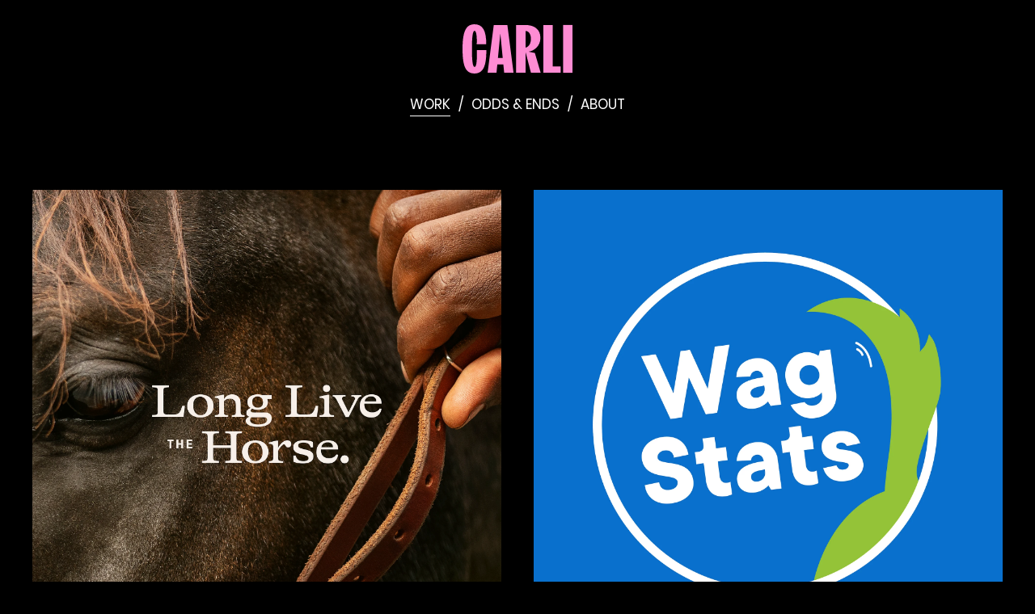

--- FILE ---
content_type: text/html; charset=utf-8
request_url: https://carlibruckmueller.com/
body_size: 4342
content:
<!DOCTYPE html>
<html>
  <head>
    <title>CARLI</title>
    <meta name="description" content="Carli Bruckmueller is a graphic designer based in Minnesota." />
    <meta property="og:title" content="Carli Bruckmueller" />
    <meta property="og:description" content="Carli Bruckmueller is a graphic designer based in Minnesota." />
    <meta name="twitter:card" content="summary_large_image" />
    <meta property="og:image" content="https://carbon-media.accelerator.net/0000000mQKp/k5ateck6oCxdmdKhib5hMi;939x630.png?auto=webp" />
    <meta name="google-site-verification" content="3YsgOwAM0O6CXbMY84lCmpYDOAWKCec1qmH3HTh2MwU" />
    <link rel="icon" type="image/png" href="https://carbon-media.accelerator.net/0000000mQKp/lD4mFPk7jgQbLZXTrkOzvP;32x32.png" sizes="32x32" />
    <style id="root-styles">
:root {
  --color: #fff;
  --accent-color: #fe8cd3;
  --link-color: #fe8cd3;
  --surface-color: #00000000;
  --background-color: #000000;
  --grid-width: 1100px;
  --default-color: #fff;
  --default-accent-color: #fe8cd3;
  --default-link-color: #fe8cd3;
  --font-family: Poppins;
  --secondary-font-family: Space Mono;
}
    </style>
    <style id="global-styles">

.g-1-106-2 {
  --font-size: 2em;
  font-size: 2em;
  line-height: 1.5em;
}

.g-1-125-1 {
  --font-size: 10em;
  font-size: 10em;
  line-height: 1;
}

.g-1-125-2 {
  --font-size: 3.8em;
  font-size: 3.8em;
  line-height: 1.5em;
}

.g-1-125-3 {
}

.g-1-142-2 {
  line-height: 0.98;
  font-family: Space Grotesk;
  --secondary-font-family: Space Grotesk;
}

.g-1-142-3 {
  --font-size: 4em;
  font-size: 4em;
}

.g-1-128-2 {
  --font-size: 4em;
  font-size: 4em;
  line-height: 1;
}

.g-1-128-4 {
  line-height: 1.45;
  --font-size: 1.8em;
  font-size: 1.8em;
  font-family: Space Mono;
  --secondary-font-family: Space Mono;
}

.g-1-133-2 {
  --font-size: 4.5em;
  font-size: 4.5em;
  line-height: 1.24;
}

.g-1-133-3 {
  --font-size: 2.5em;
  font-size: 2.5em;
  line-height: 1;
}

.g-1-149-1 {
}

.g-1-149-2 {
}

.g-1-134-2 {
  --font-size: 4em;
  font-size: 4em;
  line-height: 1;
}

.g-1-134-3 {
  letter-spacing: 0.01em;
  --font-size: 2.7em;
  font-size: 2.7em;
}

.g-1-127-3 {
  --font-size: 2em;
  font-size: 2em;
  line-height: 1.25;
}

.g-1-127-4 {
  --font-size: 2.4em;
  font-size: 2.4em;
  line-height: 1.28;
}

.g-1-130-5 {
  --font-size: 4em;
  font-size: 4em;
  line-height: 1.5em;
}

.g-1-130-6 {
  --font-size: 2.5em;
  font-size: 2.5em;
  line-height: 1.5em;
}

.g-1-130-7 {
  --font-size: 2.5em;
  font-size: 2.5em;
  line-height: 1.5em;
}

.g-1-136-1 {
  --font-size: 3em;
  font-size: 3em;
  letter-spacing: 0.25em;
  line-height: 3.4em;
}

.g-1-136-2 {
  --font-size: 2.4em;
  font-size: 2.4em;
  line-height: 1.5em;
}

.g-1-136-3 {
  --font-size: 2.4em;
  font-size: 2.4em;
  line-height: 1.5em;
}

.g-1-136-4 {
  --font-size: 2.4em;
  font-size: 2.4em;
  line-height: 1.5em;
}

.g-1-136-5 {
  --font-size: 2.4em;
  font-size: 2.4em;
  line-height: 1.5em;
}

.g-1-107-2 {
  --font-size: 28.5em;
  font-size: 28.5em;
}

.g-1-107-3 {
  --font-size: 3.3em;
  font-size: 3.3em;
}

.g-1-129-2 {
}

.g-1-129-3 {
  line-height: 1.49;
  --font-size: 1.8em;
  font-size: 1.8em;
}

.g-1-129-5 {
}

.g-1-129-6 {
  --font-size: 1.8em;
  font-size: 1.8em;
}

.g-1-129-8 {
}

.g-1-129-9 {
  --font-size: 1.8em;
  font-size: 1.8em;
}

.g-1-129-11 {
}

.g-1-129-12 {
  --font-size: 1.8em;
  font-size: 1.8em;
}

.g-1-132-3 {
  --font-size: 4em;
  font-size: 4em;
}

.g-1-132-4 {
  --font-size: 2.5em;
  font-size: 2.5em;
  line-height: 1.5em;
}

.g-1-132-7 {
  --font-size: 4em;
  font-size: 4em;
}

.g-1-132-8 {
  --font-size: 2.5em;
  font-size: 2.5em;
  line-height: 1.5em;
}

.g-1-135-1 {
  --font-size: 3em;
  font-size: 3em;
  letter-spacing: 0.1em;
  line-height: 3.4em;
}

.g-1-143-1 {
  letter-spacing: -0.01em;
  line-height: 1.41;
  --font-size: 1.8em;
  font-size: 1.8em;
}
</style>
    <link rel="stylesheet" href="https://static.cmcdn.net/23/1.1.20/styles/all.css" />
    <link rel="stylesheet" href="https://static.cmcdn.net/23/1.1.20/styles/vendor/swiper.css" />
    <link rel="stylesheet" href="/styles/fonts.css"/>

    

    <meta name="viewport" content="width=device-width, initial-scale=1"/>
  </head>

  <body class="site desktop  " data-min-contrast="0.065">
    <div class="page loading" style="background:#000000;--background-color:#000000;">
  


<span id="navigation_5445981_4809813" class="navigation surface standard  " on-insert="nav:setup">
  

  

  
  <header class="standard  stacked">    
    <a href="/">
      <h1 class="logo_46073156" style="font-size:4.39em;font-family:Butler;letter-spacing:0em;line-height:1.23em;" data-box="223x100">CARLI</h1>
<style>
h1.logo_46073156 {
  --scale: 0.61;
  width: calc(223px * var(--scale));
  height: calc(100px * var(--scale));
  background: center / contain no-repeat url('https://carbon-media.accelerator.net/0000000mQKp/fT4OcUECnrigjXAeP1Amsm;original.svg');
  text-indent: -500vw;
  white-space: nowrap;
  overflow: hidden;
}</style>
    </a>

    <style>
#navigation_5445981_4809813 {
  --link-color: #ffffff;
  --default-link-color: #ffffff;
  text-align: center;
}

#navigation_5445981_4809813 > header {
  display: flex;
  width: 100%;
  align-items: center;
  justify-content: space-between;
  max-width: var(--grid-width);
  margin: auto;
  position: relative;
  z-index: 10;
  flex-flow: row wrap;
}

#navigation_5445981_4809813 .overlay {
  --surface-color: #000000;
  background: var(--overlay-background-color, #000000);
}

#navigation_5445981_4809813 nav a:not(:last-child):after {
  margin-left: 10px;
  margin-right: 10px;
  content: '/';
}
</style>
<nav style="display:flex;width:100%;justify-content:center;align-items:center;flex-flow:row wrap;font-size:1.7em;">
  <a class="link_0000000053005d190000000000000001" href="/"><span>WORK</span></a>
  <a class="link_0000000053005d190000000000000063" href="/odds-and-ends"><span>ODDS &amp; ENDS</span></a>
  <a class="link_0000000053005d190000000000000005" href="/about"><span>ABOUT</span></a>
</nav>


    
  </header>
  

  

  
  <div class="hamburger navIcon" on-click="nav:toggle">
  <svg class="icon" viewBox="0 0 28 28">
    <g stroke-width="2" stroke-linecap="round" stroke-miterlimit="10">
      <line class="one" x1="4" y1="6" x2="24" y2="6"></line>
      <line class="two" x1="4" y1="14" x2="24" y2="14"></line>
      <line class="three" x1="4" y1="22" x2="24" y2="22"></line>
    </g>
  </svg>
</div>
  

</span>

  
  <div class="guts">
    <div class="content blocks grid animated">
      
      <div class="block portfolio thumbs block_0000000053005d190000000000000652 block align-x-center align-y-center fluid animated" style="--font-size:3.35em;--font-family:Butler;--thumb-hover-overlay-color:#000000;--thumb-hover-overlay-opacity:0.88;--padding-top:63px;--padding-bottom:80px;" on-insert="block:setup">
  <style>
</style>


  <div class="content text-inside">
    <style>
#grid_0000000mQKp000000000q6 carbon-item {
  display: block;
}

#grid_0000000mQKp000000000q6 carbon-item:not(:last-child) {
  margin-bottom: var(--gap-y);
}
</style>
<carbon-grid id="grid_0000000mQKp000000000q6" style="--gap-x:40px;--gap-y:40px;display:grid;width:100%;grid-gap:var(--gap-x, 0px) var(--gap-y, 0px);--columns:2;grid-template-columns:repeat(var(--columns), 1fr);">
<carbon-column style="grid-column:1">
<carbon-item id="grid_0000000mQKp000000000q6_0" data-index="0"><style>
#grid_0000000mQKp000000000q6_0 .box:before {
  display: block;
  padding-top: 100%;
  content: '';
}</style>

      <a class="thumb_0000000mQKp00000000009 thumb box" style="aspect-ratio:1/1" href="/long-live-the-horse">
  
  
  
  

  
  <svg class="placeholder" viewbox="0 0 960 960"></svg>
  
  

    
  <picture>
    <source srcset="https://carbon-media.accelerator.net/0000000mQKp/38WGtWySrPlcs7gVEJ4dzV;1920x1920.png?auto=webp 2x" media="(min-width:960px)"/>
    <img src="https://carbon-media.accelerator.net/0000000mQKp/38WGtWySrPlcs7gVEJ4dzV;960x960.png?auto=webp"/>
  </picture>
  
  

  
  

  
  
  <div class="overlay"></div>

  
</a>


    </carbon-item>
<carbon-item id="grid_0000000mQKp000000000q6_2" data-index="2"><style>
#grid_0000000mQKp000000000q6_2 .box:before {
  display: block;
  padding-top: 100%;
  content: '';
}</style>

      <a class="thumb_0000000mQKp00000000085 thumb box" style="aspect-ratio:1/1" href="/wellness-pet">
  
  
  
  

  
  <svg class="placeholder" viewbox="0 0 960 960"></svg>
  
  

    
  <picture>
    <source srcset="https://carbon-media.accelerator.net/0000000mQKp/0P7nNg0yL7IcvLFpzVdnxS;1920x1920.png?auto=webp 2x" media="(min-width:960px)"/>
    <img src="https://carbon-media.accelerator.net/0000000mQKp/0P7nNg0yL7IcvLFpzVdnxS;960x960.png?auto=webp"/>
  </picture>
  
  

  
  

  
  
  <div class="overlay"></div>

  
</a>


    </carbon-item>
<carbon-item id="grid_0000000mQKp000000000q6_4" data-index="4"><style>
#grid_0000000mQKp000000000q6_4 .box:before {
  display: block;
  padding-top: 100%;
  content: '';
}</style>

      <a class="thumb_0000000mQKp0000000000A thumb box" style="aspect-ratio:1/1" href="/mare--and-foal-care-solutions">
  
  
  
  

  
  <svg class="placeholder" viewbox="0 0 960 960"></svg>
  
  

    
  <picture>
    <source srcset="https://carbon-media.accelerator.net/0000000mQKp/avMNOt7MvesdjazKXKRYMe;1920x1920.png?auto=webp 2x" media="(min-width:960px)"/>
    <img src="https://carbon-media.accelerator.net/0000000mQKp/avMNOt7MvesdjazKXKRYMe;960x960.png?auto=webp"/>
  </picture>
  
  

  
  

  
  
  <div class="overlay"></div>

  
</a>


    </carbon-item>
<carbon-item id="grid_0000000mQKp000000000q6_6" data-index="6"><style>
#grid_0000000mQKp000000000q6_6 .box:before {
  display: block;
  padding-top: 100%;
  content: '';
}</style>

      <a class="thumb_0000000mQKp0000000000p thumb box" style="aspect-ratio:1/1" href="/2f22">
  
  
  
  

  
  <svg class="placeholder" viewbox="0 0 960 960"></svg>
  
  
  <video width="960" height="960" class="lazy" data-src="https://carbon-media.accelerator.net/0000000mQKp/2wCo5SaOQVmdC1BDWMAxjC;crop(210,0,606,607)/960x960.mp4" loop autoplay muted playsinline></video>
  

  
  

  
  

  
  
  <div class="overlay"></div>

  
</a>


    </carbon-item>
<carbon-item id="grid_0000000mQKp000000000q6_8" data-index="8"><style>
#grid_0000000mQKp000000000q6_8 .box:before {
  display: block;
  padding-top: 100%;
  content: '';
}</style>

      <a class="thumb_0000000mQKp0000000000h thumb box" style="aspect-ratio:1/1" href="/jurassic-world-dominion">
  
  
  
  

  
  <svg class="placeholder" viewbox="0 0 960 960"></svg>
  
  

    
  <picture>
    <source srcset="https://carbon-media.accelerator.net/0000000mQKp/k93fQK7BvMucPODdTJ2Ch3;crop(682,0,1685,1685)/1920x1920.png?auto=webp 2x" media="(min-width:960px)"/>
    <img src="https://carbon-media.accelerator.net/0000000mQKp/k93fQK7BvMucPODdTJ2Ch3;crop(682,0,1685,1685)/960x960.png?auto=webp"/>
  </picture>
  
  

  
  

  
  
  <div class="overlay"></div>

  
</a>


    </carbon-item>
</carbon-column><carbon-column style="grid-column:2">
<carbon-item id="grid_0000000mQKp000000000q6_1" data-index="1"><style>
#grid_0000000mQKp000000000q6_1 .box:before {
  display: block;
  padding-top: 100%;
  content: '';
}</style>

      <a class="thumb_0000000mQKp0000000000d thumb box" style="aspect-ratio:1/1" href="/wag-stats">
  
  
  
  

  
  <svg class="placeholder" viewbox="0 0 960 960"></svg>
  
  

    
  <picture>
    <source srcset="https://carbon-media.accelerator.net/0000000mQKp/dRjhErpjb8lbcms1ma199l;crop(1115,0,3139,3139)/1920x1920.png?auto=webp 2x" media="(min-width:960px)"/>
    <img src="https://carbon-media.accelerator.net/0000000mQKp/dRjhErpjb8lbcms1ma199l;crop(1115,0,3139,3139)/960x960.png?auto=webp"/>
  </picture>
  
  

  
  

  
  
  <div class="overlay"></div>

  
</a>


    </carbon-item>
<carbon-item id="grid_0000000mQKp000000000q6_3" data-index="3"><style>
#grid_0000000mQKp000000000q6_3 .box:before {
  display: block;
  padding-top: 100%;
  content: '';
}</style>

      <a class="thumb_0000000mQKp0000000000t thumb box" style="aspect-ratio:1/1" href="/orange-state-of-mind">
  
  
  
  

  
  <svg class="placeholder" viewbox="0 0 960 960"></svg>
  
  

    
  <picture>
    <source srcset="https://carbon-media.accelerator.net/0000000mQKp/8WcfzgaH6rqb80RWLNUtF5;crop(161,161,2556,2556)/1920x1920.png?auto=webp 2x" media="(min-width:960px)"/>
    <img src="https://carbon-media.accelerator.net/0000000mQKp/8WcfzgaH6rqb80RWLNUtF5;crop(161,161,2556,2556)/960x960.png?auto=webp"/>
  </picture>
  
  

  
  

  
  
  <div class="overlay"></div>

  
</a>


    </carbon-item>
<carbon-item id="grid_0000000mQKp000000000q6_5" data-index="5"><style>
#grid_0000000mQKp000000000q6_5 .box:before {
  display: block;
  padding-top: 100%;
  content: '';
}</style>

      <a class="thumb_0000000mQKp0000000000l thumb box" style="aspect-ratio:1/1" href="/goodyear-auto-service">
  
  
  
  

  
  <svg class="placeholder" viewbox="0 0 960 960"></svg>
  
  
  <video width="960" height="960" class="lazy" data-src="https://carbon-media.accelerator.net/0000000mQKp/d2kSATtyNzzcTcst1NvEhF;960x960.mp4" loop autoplay muted playsinline></video>
  

  
  

  
  

  
  
  <div class="overlay"></div>

  
</a>


    </carbon-item>
<carbon-item id="grid_0000000mQKp000000000q6_7" data-index="7"><style>
#grid_0000000mQKp000000000q6_7 .box:before {
  display: block;
  padding-top: 100%;
  content: '';
}</style>

      <a class="thumb_0000000mQKp0000000002B thumb box" style="aspect-ratio:1/1" href="/the-source-of-comfort">
  
  
  
  

  
  <svg class="placeholder" viewbox="0 0 960 960"></svg>
  
  

    
  <picture>
    <source srcset="https://carbon-media.accelerator.net/0000000mQKp/5vNL02A0z9kfCFydfSyvhy;1920x1920.png?auto=webp 2x" media="(min-width:960px)"/>
    <img src="https://carbon-media.accelerator.net/0000000mQKp/5vNL02A0z9kfCFydfSyvhy;960x960.png?auto=webp"/>
  </picture>
  
  

  
  

  
  
  <div class="overlay"></div>

  
</a>


    </carbon-item>
</carbon-column></carbon-grid>
  </div>
</div>
      
    </div>

    
    <div class="project-nav surface">
  
</div>
    

    
    <footer class="surface has-links ">
  <div class="content">
    <div class="copyright">© 2025 CARLI BRUCKMUELLER</div>

    
    <span class="branding"></span>
    

    

    
    <div class="links">
      
      <a style="--accent-color:#007bb5" target="_blank" href="https://www.linkedin.com/in/carli-bruckmueller-22119085/" class="social icon linkedIn solid circle"></a>
      
      <a style="--accent-color:#517fa4" target="_blank" href="https://www.instagram.com/carlibruckmueller/" class="social icon instagram solid circle"></a>
      
      <a style="--accent-color:#0056ff" target="_blank" href="https://www.behance.net/carlibruckmueller" class="social icon behance solid circle"></a>
      
    </div> 
    
  </div>
</footer>
    
  </div>
  
</div>
    <script src="https://static.cmcdn.net/libs/player/3.8.2/hls.js"></script>
    <script src="https://static.cmcdn.net/libs/corejs/2.9.0/corejs.js" integrity="sha256-H4af5AcfTSO9YmJ79ol6bab6+TzSWWmMXKM4fwdxRQU=" crossorigin></script>
    <script src="https://static.cmcdn.net/libs/router/1.6.0/router.js" integrity="sha256-4IUSi5DVzvBoIJVNfZ416+yuCOs+cry22iJG94eaqW8=" crossorigin></script>
    <script src="https://static.cmcdn.net/libs/gestures/0.6.0/gestures.js" integrity="sha256-ylEa69hezIFUAga1cMRcngK6Tf9K+HJgzHUSPswYKoU=" crossorigin></script>
    <script src="https://static.cmcdn.net/23/1.1.20/scripts/vendor/anime.js" crossorigin></script>
    <script src="https://static.cmcdn.net/23/1.1.20/scripts/vendor/swiper.js" crossorigin></script>
    <script src="https://static.cmcdn.net/libs/cursor/0.6.3/cursor.js" integrity="sha256-K3IY3QiVV2UvpT+BaPTD2YjNCx5nT5LLJvNqGQ3L3Is=" crossorigin></script>
    <script src="https://static.cmcdn.net/libs/lightbox/0.23.0/lightbox.js" integrity="sha256-t/UfAWPAS6cjMlcR5oslHiY3cL3IVuUpW/ceuFKBZC4=" crossorigin></script>
    <script src="https://static.cmcdn.net/libs/forms/4.0.2/forms.js" integrity="sha256-GBwrpMjlOgCPfECaqKSY6jQZU4eKX9Uncc0w90muz94=" crossorigin></script>
    <script src="https://static.cmcdn.net/libs/scrollable/3.4.0/scrollable.js" integrity="sha256-baiuPcjdbyEwBScpM1XFcd3KntTAMdNFrfEtB8+Qpm4=" crossorigin></script>
    <script src="https://static.cmcdn.net/libs/player/3.8.2/player.js" integrity="sha256-5eC5ruDiSOZ8vs10G8QfH7KRtp3Rt8rYNhCUQE/6tPk=" crossorigin></script>
    <script src="https://static.cmcdn.net/libs/lazyjs/2.7.0/lazyjs.js" integrity="sha256-LKzXP6kCFe7HjJizvZTZVZw9VUMXTvJ983WmdTBf5+o=" crossorigin></script>
    <script src="https://static.cmcdn.net/23/1.1.20/scripts/chroma.js" crossorigin></script>
    <script src="https://static.cmcdn.net/23/1.1.20/scripts/contrast.js" crossorigin></script>
    <script src="https://static.cmcdn.net/23/1.1.20/scripts/functions.js" crossorigin></script>
    <script src="https://static.cmcdn.net/23/1.1.20/scripts/fitty.js" crossorigin></script>
    <script src="https://static.cmcdn.net/23/1.1.20/scripts/blocks.js" crossorigin></script>
    <script src="https://static.cmcdn.net/23/1.1.20/scripts/transitions.js" crossorigin></script>
    <script src="https://static.cmcdn.net/23/1.1.20/scripts/site/Navigation.js" crossorigin></script>
    <script src="https://static.cmcdn.net/23/1.1.20/scripts/components/Flipbook.js" crossorigin></script>
    <script src="https://static.cmcdn.net/23/1.1.20/scripts/components/BeforeAfterBlock.js" crossorigin></script>
    <script src="https://static.cmcdn.net/23/1.1.20/scripts/browser.js" crossorigin></script>
    <script src="https://static.cmcdn.net/23/1.1.20/scripts/app.js" crossorigin></script>

    
  </body>
</html>

--- FILE ---
content_type: text/html; charset=utf-8
request_url: https://carlibruckmueller.com/odds-and-ends
body_size: 5791
content:
<div class="page loading" style="background:#000000;--background-color:#000000;">
  


<span id="navigation_5445981_4809813" class="navigation surface standard  " on-insert="nav:setup">
  

  

  
  <header class="standard  stacked">    
    <a href="/">
      <h1 class="logo_46073156" style="font-size:4.39em;font-family:Butler;letter-spacing:0em;line-height:1.23em;" data-box="223x100">CARLI</h1>
<style>
h1.logo_46073156 {
  --scale: 0.61;
  width: calc(223px * var(--scale));
  height: calc(100px * var(--scale));
  background: center / contain no-repeat url('https://carbon-media.accelerator.net/0000000mQKp/fT4OcUECnrigjXAeP1Amsm;original.svg');
  text-indent: -500vw;
  white-space: nowrap;
  overflow: hidden;
}</style>
    </a>

    <style>
#navigation_5445981_4809813 {
  --link-color: #ffffff;
  --default-link-color: #ffffff;
  text-align: center;
}

#navigation_5445981_4809813 > header {
  display: flex;
  width: 100%;
  align-items: center;
  justify-content: space-between;
  max-width: var(--grid-width);
  margin: auto;
  position: relative;
  z-index: 10;
  flex-flow: row wrap;
}

#navigation_5445981_4809813 .overlay {
  --surface-color: #000000;
  background: var(--overlay-background-color, #000000);
}

#navigation_5445981_4809813 nav a:not(:last-child):after {
  margin-left: 10px;
  margin-right: 10px;
  content: '/';
}
</style>
<nav style="display:flex;width:100%;justify-content:center;align-items:center;flex-flow:row wrap;font-size:1.7em;">
  <a class="link_0000000053005d190000000000000001" href="/"><span>WORK</span></a>
  <a class="link_0000000053005d190000000000000063" href="/odds-and-ends"><span>ODDS &amp; ENDS</span></a>
  <a class="link_0000000053005d190000000000000005" href="/about"><span>ABOUT</span></a>
</nav>


    
  </header>
  

  

  
  <div class="hamburger navIcon" on-click="nav:toggle">
  <svg class="icon" viewBox="0 0 28 28">
    <g stroke-width="2" stroke-linecap="round" stroke-miterlimit="10">
      <line class="one" x1="4" y1="6" x2="24" y2="6"></line>
      <line class="two" x1="4" y1="14" x2="24" y2="14"></line>
      <line class="three" x1="4" y1="22" x2="24" y2="22"></line>
    </g>
  </svg>
</div>
  

</span>

  
  <div class="guts">
    <div class="content blocks grid animated">
      
      <div class="block_0000000053005d190000000000000663 block animated intro" style="" on-insert="block:setup">
  <style>
.block_0000000053005d190000000000000663 > .content {
  display: grid;
  grid-template-columns: repeat(4, 1fr);
}

#item_0000000053005d190000000000000663_1 {
  grid-area: 1 / 1 / 2 / 2;
}

#item_0000000053005d190000000000000663_2 {
  color: var(--accent-color);
  padding: 0 20px 0 0;
}

#item_0000000053005d190000000000000663_3 {
  grid-area: 1 / 2 / 2 / 5;
}

#item_0000000053005d190000000000000663_4 {
}

.phone .block_0000000053005d190000000000000663 > .content {
  grid-template-columns: repeat(4, 1fr);
}

.phone #item_0000000053005d190000000000000663_1 {
  grid-area: 1 / 1 / 2 / 5;
  margin: 20px 0 0 0;
  letter-spacing: 0;
}

.phone #item_0000000053005d190000000000000663_2 {
  padding: 0;
  font-size: clamp(1em, var(--font-size), 5vw);
}

.phone #item_0000000053005d190000000000000663_3 {
  grid-area: 2 / 1 / 3 / 5;
  margin: 20px 0 0 0;
}

.phone #item_0000000053005d190000000000000663_4 {
  font-size: clamp(1em, var(--font-size), 4vw);
}</style>


  <div class="background" style="">
  
</div>

  <div class="content">
    
    
    <div id="item_0000000053005d190000000000000663_1" class="item g-1-128-1 container">
  
  <div id="item_0000000053005d190000000000000663_2" class="nested item g-1-128-2 text">
    <p><strong>ODDS</strong></p><p><strong>&amp;ENDS</strong></p>

    

    
  </div>
    
 
  

    

  
</div>
    
    
    <div id="item_0000000053005d190000000000000663_3" class="item g-1-128-3 container">
  
  <div id="item_0000000053005d190000000000000663_4" class="nested item g-1-128-4 text">
    <h2><span style="font-size:1em">A delightful mix of things that deserve a moment in the spotlight, but not necessarily a deep dive.</span></h2>

    

    
  </div>
    
 
  

    

  
</div>
    
  </div>
</div>
      
      <div on-insert="block:setup" class="block_0000000053005d190000000000000664 block fluid animated" style="">
  <style>
</style>


  
  <div class="content">
    

    
    <style>
#grid_0000000mQKp000000000qo carbon-item {
  display: block;
  position: relative;
}

#grid_0000000mQKp000000000qo carbon-item:not(:last-child) {
  margin-bottom: var(--gap-y);
}
</style>
<carbon-grid id="grid_0000000mQKp000000000qo" class="masonry" style="--gap-x:100px;--gap-y:100px;display:grid;width:100%;grid-gap:var(--gap-x, 0px) var(--gap-y, 0px);--columns:2;grid-template-columns:repeat(var(--columns), 1fr);">
<carbon-column style="grid-column:1">
<carbon-item data-index="0">
      <style>
carbon-image { display:block; position:relative; box-sizing:border-box; }
carbon-image > img,
carbon-image > video { position:absolute; top:0; left:0; width:100%; height:100%; }
carbon-shield { display:block; position:absolute; top:0; left:0; width:100%; height:100%; }
</style>
<carbon-image class="zoomable" on-click="zoom:in" data-zoom-size="2048x2048" data-zoom-src="https://carbon-media.accelerator.net/0000000mQKp/9xdRxH94vgwcfqoo9rNKbH;2048x2048.mp4" data-cursor="zoom-in" style="aspect-ratio:1/1;">
<video class="lazy" data-src="https://carbon-media.accelerator.net/0000000mQKp/9xdRxH94vgwcfqoo9rNKbH;640x640.mp4" autoplay muted loop playsinline></video></carbon-image>

    </carbon-item>
<carbon-item data-index="2">
      <carbon-image class="zoomable" on-click="zoom:in" data-zoom-size="1500x1500" data-zoom-src="https://carbon-media.accelerator.net/0000000mQKp/b2uLoLpvB6cbr52cJwcIKr;1500x1500.png?auto=webp" data-cursor="zoom-in" style="aspect-ratio:1/1;">
  <img class="lazy" data-src="https://carbon-media.accelerator.net/0000000mQKp/b2uLoLpvB6cbr52cJwcIKr;640x640.png?auto=webp" data-srcset="https://carbon-media.accelerator.net/0000000mQKp/b2uLoLpvB6cbr52cJwcIKr;640x640.png?auto=webp 1x, https://carbon-media.accelerator.net/0000000mQKp/b2uLoLpvB6cbr52cJwcIKr;1280x1280.png?auto=webp 2x" width="640" height="640" />
</carbon-image>

    </carbon-item>
<carbon-item data-index="4">
      <carbon-image class="zoomable" on-click="zoom:in" data-zoom-size="2048x2048" data-zoom-src="https://carbon-media.accelerator.net/0000000mQKp/dnzSldTWAPyelyyjvqyrrW;2048x2048.png?auto=webp" data-cursor="zoom-in" style="aspect-ratio:1/1;">
  <img class="lazy" data-src="https://carbon-media.accelerator.net/0000000mQKp/dnzSldTWAPyelyyjvqyrrW;640x640.png?auto=webp" data-srcset="https://carbon-media.accelerator.net/0000000mQKp/dnzSldTWAPyelyyjvqyrrW;640x640.png?auto=webp 1x, https://carbon-media.accelerator.net/0000000mQKp/dnzSldTWAPyelyyjvqyrrW;1280x1280.png?auto=webp 2x" width="640" height="640" />
</carbon-image>

    </carbon-item>
<carbon-item data-index="7">
      <carbon-image class="zoomable" on-click="zoom:in" data-zoom-size="3840x2159" data-zoom-src="https://carbon-media.accelerator.net/0000000mQKp/cwut2A28Dq6g9rvnXethLy;3840x2159.png?auto=webp" data-cursor="zoom-in" style="aspect-ratio:640/359;">
  <img class="lazy" data-src="https://carbon-media.accelerator.net/0000000mQKp/cwut2A28Dq6g9rvnXethLy;640x359.png?auto=webp" data-srcset="https://carbon-media.accelerator.net/0000000mQKp/cwut2A28Dq6g9rvnXethLy;640x359.png?auto=webp 1x, https://carbon-media.accelerator.net/0000000mQKp/cwut2A28Dq6g9rvnXethLy;1276x718.png?auto=webp 2x" width="640" height="359" />
</carbon-image>

    </carbon-item>
<carbon-item data-index="8">
      <carbon-image class="zoomable" on-click="zoom:in" data-zoom-size="1920x1080" data-zoom-src="https://carbon-media.accelerator.net/0000000mQKp/5BUscyuHXxegt0tQUB8UPF;1920x1080.mp4" data-cursor="zoom-in" style="aspect-ratio:16/9;">
<video class="lazy" data-src="https://carbon-media.accelerator.net/0000000mQKp/5BUscyuHXxegt0tQUB8UPF;640x360.mp4" autoplay muted loop playsinline></video></carbon-image>

    </carbon-item>
<carbon-item data-index="10">
      <carbon-image class="zoomable" on-click="zoom:in" data-zoom-size="1424x1424" data-zoom-src="https://carbon-media.accelerator.net/0000000mQKp/jH1RJhqdI7derHZrlgjbRM;1424x1424.mp4" data-cursor="zoom-in" style="aspect-ratio:1/1;">
<video class="lazy" data-src="https://carbon-media.accelerator.net/0000000mQKp/jH1RJhqdI7derHZrlgjbRM;640x640.mp4" autoplay muted loop playsinline></video></carbon-image>

    </carbon-item>
<carbon-item data-index="13">
      <carbon-image class="zoomable" on-click="zoom:in" data-zoom-size="2912x1632" data-zoom-src="https://carbon-media.accelerator.net/0000000mQKp/4Mdf0lfmQ1xbIA6xHRm2M3;2912x1632.png?auto=webp" data-cursor="zoom-in" style="aspect-ratio:320/179;">
  <img class="lazy" data-src="https://carbon-media.accelerator.net/0000000mQKp/4Mdf0lfmQ1xbIA6xHRm2M3;640x358.png?auto=webp" data-srcset="https://carbon-media.accelerator.net/0000000mQKp/4Mdf0lfmQ1xbIA6xHRm2M3;640x358.png?auto=webp 1x, https://carbon-media.accelerator.net/0000000mQKp/4Mdf0lfmQ1xbIA6xHRm2M3;1277x716.png?auto=webp 2x" width="640" height="358" />
</carbon-image>

    </carbon-item>
<carbon-item data-index="15">
      <carbon-image class="zoomable" on-click="zoom:in" data-zoom-size="3235x2160" data-zoom-src="https://carbon-media.accelerator.net/0000000mQKp/iQNcWgym9tFbXzcjXLf6Yo;3235x2160.png?auto=webp" data-cursor="zoom-in" style="aspect-ratio:640/427;">
  <img class="lazy" data-src="https://carbon-media.accelerator.net/0000000mQKp/iQNcWgym9tFbXzcjXLf6Yo;640x427.png?auto=webp" data-srcset="https://carbon-media.accelerator.net/0000000mQKp/iQNcWgym9tFbXzcjXLf6Yo;640x427.png?auto=webp 1x, https://carbon-media.accelerator.net/0000000mQKp/iQNcWgym9tFbXzcjXLf6Yo;1279x854.png?auto=webp 2x" width="640" height="427" />
</carbon-image>

    </carbon-item>
<carbon-item data-index="17">
      <carbon-image class="zoomable" on-click="zoom:in" data-zoom-size="1650x1275" data-zoom-src="https://carbon-media.accelerator.net/0000000mQKp/1mHcpXMeMNSfxKJflvPKoj;1650x1275.jpeg?auto=webp" data-cursor="zoom-in" style="aspect-ratio:320/247;">
  <img class="lazy" data-src="https://carbon-media.accelerator.net/0000000mQKp/1mHcpXMeMNSfxKJflvPKoj;640x494.jpeg?auto=webp" data-srcset="https://carbon-media.accelerator.net/0000000mQKp/1mHcpXMeMNSfxKJflvPKoj;640x494.jpeg?auto=webp 1x, https://carbon-media.accelerator.net/0000000mQKp/1mHcpXMeMNSfxKJflvPKoj;1278x988.jpeg?auto=webp 2x" width="640" height="494" />
</carbon-image>

    </carbon-item>
<carbon-item data-index="19">
      <div class="pdf">
<carbon-image class="page zoomable" style="aspect-ratio:640/957;" on-click="zoom:in" data-zoom-size="1279x1914" data-zoom-src="https://carbon-media.accelerator.net/0000000mQKp/8SqfYz3FYu7fnsnS8OvOtE;page(1)/background(fff)/1279x1914.jpeg?auto=webp" data-cursor="zoom-in">
  <img class="lazy" width="640" height="957" data-src="https://carbon-media.accelerator.net/0000000mQKp/8SqfYz3FYu7fnsnS8OvOtE;page(1)/background(fff)/640x957.jpeg?auto=webp" data-srcset="https://carbon-media.accelerator.net/0000000mQKp/8SqfYz3FYu7fnsnS8OvOtE;page(1)/background(fff)/640x957.jpeg?auto=webp 1x, https://carbon-media.accelerator.net/0000000mQKp/8SqfYz3FYu7fnsnS8OvOtE;page(1)/background(fff)/1279x1914.jpeg?auto=webp 2x" />
  <carbon-shield></carbon-shield>
</carbon-image>
</div>
    </carbon-item>
<carbon-item data-index="22">
      <carbon-image class="zoomable" on-click="zoom:in" data-zoom-size="3000x2000" data-zoom-src="https://carbon-media.accelerator.net/0000000mQKp/fiwmYWSFaWRfXO9irusmfS;3000x2000/quality(80).jpeg?auto=webp" data-cursor="zoom-in" style="aspect-ratio:320/213;">
  <img class="lazy" data-src="https://carbon-media.accelerator.net/0000000mQKp/fiwmYWSFaWRfXO9irusmfS;640x426.jpeg?auto=webp" data-srcset="https://carbon-media.accelerator.net/0000000mQKp/fiwmYWSFaWRfXO9irusmfS;640x426.jpeg?auto=webp 1x, https://carbon-media.accelerator.net/0000000mQKp/fiwmYWSFaWRfXO9irusmfS;1278x852.jpeg?auto=webp 2x" width="640" height="426" />
</carbon-image>

    </carbon-item>
<carbon-item data-index="23">
      <carbon-image class="zoomable" on-click="zoom:in" data-zoom-size="3508x2160" data-zoom-src="https://carbon-media.accelerator.net/0000000mQKp/gXLrHUvpyq7e56wN2kSgX9;3508x2160.png?auto=webp" data-cursor="zoom-in" style="aspect-ratio:640/393;">
  <img class="lazy" data-src="https://carbon-media.accelerator.net/0000000mQKp/gXLrHUvpyq7e56wN2kSgX9;640x393.png?auto=webp" data-srcset="https://carbon-media.accelerator.net/0000000mQKp/gXLrHUvpyq7e56wN2kSgX9;640x393.png?auto=webp 1x, https://carbon-media.accelerator.net/0000000mQKp/gXLrHUvpyq7e56wN2kSgX9;1276x786.png?auto=webp 2x" width="640" height="393" />
</carbon-image>

    </carbon-item>
<carbon-item data-index="25">
      <div class="pdf">
<carbon-image class="page zoomable" style="aspect-ratio:640/1137;" on-click="zoom:in" data-zoom-size="1279x2274" data-zoom-src="https://carbon-media.accelerator.net/0000000mQKp/9R8cu9ntKQ8b9IgJITFoMf;page(1)/background(fff)/1279x2274.jpeg?auto=webp" data-cursor="zoom-in">
  <img class="lazy" width="640" height="1137" data-src="https://carbon-media.accelerator.net/0000000mQKp/9R8cu9ntKQ8b9IgJITFoMf;page(1)/background(fff)/640x1137.jpeg?auto=webp" data-srcset="https://carbon-media.accelerator.net/0000000mQKp/9R8cu9ntKQ8b9IgJITFoMf;page(1)/background(fff)/640x1137.jpeg?auto=webp 1x, https://carbon-media.accelerator.net/0000000mQKp/9R8cu9ntKQ8b9IgJITFoMf;page(1)/background(fff)/1279x2274.jpeg?auto=webp 2x" />
  <carbon-shield></carbon-shield>
</carbon-image>
</div>
    </carbon-item>
<carbon-item data-index="29">
      <carbon-image class="zoomable" on-click="zoom:in" data-zoom-size="2002x1333" data-zoom-src="https://carbon-media.accelerator.net/0000000mQKp/a0bdjZRnGTidiRztZdYsQS;2002x1333/quality(80).jpeg?auto=webp" data-cursor="zoom-in" style="aspect-ratio:320/213;">
  <img class="lazy" data-src="https://carbon-media.accelerator.net/0000000mQKp/a0bdjZRnGTidiRztZdYsQS;640x426.jpeg?auto=webp" data-srcset="https://carbon-media.accelerator.net/0000000mQKp/a0bdjZRnGTidiRztZdYsQS;640x426.jpeg?auto=webp 1x, https://carbon-media.accelerator.net/0000000mQKp/a0bdjZRnGTidiRztZdYsQS;1279x852.jpeg?auto=webp 2x" width="640" height="426" />
</carbon-image>

    </carbon-item>
<carbon-item data-index="31">
      <carbon-image class="zoomable" on-click="zoom:in" data-zoom-size="2160x2160" data-zoom-src="https://carbon-media.accelerator.net/0000000mQKp/4t3NOq6b75Kbaq9mdTMrGE;2160x2160.png?auto=webp" data-cursor="zoom-in" style="aspect-ratio:1/1;">
  <img class="lazy" data-src="https://carbon-media.accelerator.net/0000000mQKp/4t3NOq6b75Kbaq9mdTMrGE;640x640.png?auto=webp" data-srcset="https://carbon-media.accelerator.net/0000000mQKp/4t3NOq6b75Kbaq9mdTMrGE;640x640.png?auto=webp 1x, https://carbon-media.accelerator.net/0000000mQKp/4t3NOq6b75Kbaq9mdTMrGE;1280x1280.png?auto=webp 2x" width="640" height="640" />
</carbon-image>

    </carbon-item>
<carbon-item data-index="34">
      <carbon-image class="zoomable" on-click="zoom:in" data-zoom-size="964x641" data-zoom-src="https://carbon-media.accelerator.net/0000000mQKp/1ALJkfbzmIjgodoNvTicp4;964x641.jpeg?auto=webp" data-cursor="zoom-in" style="aspect-ratio:128/85;">
  <img class="lazy" data-src="https://carbon-media.accelerator.net/0000000mQKp/1ALJkfbzmIjgodoNvTicp4;640x425.jpeg?auto=webp" data-srcset="https://carbon-media.accelerator.net/0000000mQKp/1ALJkfbzmIjgodoNvTicp4;640x425.jpeg?auto=webp 1x, https://carbon-media.accelerator.net/0000000mQKp/1ALJkfbzmIjgodoNvTicp4;957x637.jpeg?auto=webp 1.5x" width="640" height="425" />
</carbon-image>

    </carbon-item>
<carbon-item data-index="35">
      <carbon-image class="zoomable" on-click="zoom:in" data-zoom-size="1669x2160" data-zoom-src="https://carbon-media.accelerator.net/0000000mQKp/byLowgkHHUtbMwtctANWc6;1669x2160.jpeg?auto=webp" data-cursor="zoom-in" style="aspect-ratio:160/207;">
  <img class="lazy" data-src="https://carbon-media.accelerator.net/0000000mQKp/byLowgkHHUtbMwtctANWc6;640x828.jpeg?auto=webp" data-srcset="https://carbon-media.accelerator.net/0000000mQKp/byLowgkHHUtbMwtctANWc6;640x828.jpeg?auto=webp 1x, https://carbon-media.accelerator.net/0000000mQKp/byLowgkHHUtbMwtctANWc6;1279x1656.jpeg?auto=webp 2x" width="640" height="828" />
</carbon-image>

    </carbon-item>
<carbon-item data-index="38">
      <carbon-image class="zoomable" on-click="zoom:in" data-zoom-size="2048x2048" data-zoom-src="https://carbon-media.accelerator.net/0000000mQKp/5M3rC8J2oO7eb1HNQYsEib;2048x2048.png?auto=webp" data-cursor="zoom-in" style="aspect-ratio:1/1;">
  <img class="lazy" data-src="https://carbon-media.accelerator.net/0000000mQKp/5M3rC8J2oO7eb1HNQYsEib;640x640.png?auto=webp" data-srcset="https://carbon-media.accelerator.net/0000000mQKp/5M3rC8J2oO7eb1HNQYsEib;640x640.png?auto=webp 1x, https://carbon-media.accelerator.net/0000000mQKp/5M3rC8J2oO7eb1HNQYsEib;1280x1280.png?auto=webp 2x" width="640" height="640" />
</carbon-image>

    </carbon-item>
<carbon-item data-index="40">
      <carbon-image class="zoomable" on-click="zoom:in" data-zoom-size="1500x1500" data-zoom-src="https://carbon-media.accelerator.net/0000000mQKp/0He5DrNbFx6bC46HpU3God;1500x1500.png?auto=webp" data-cursor="zoom-in" style="aspect-ratio:1/1;">
  <img class="lazy" data-src="https://carbon-media.accelerator.net/0000000mQKp/0He5DrNbFx6bC46HpU3God;640x640.png?auto=webp" data-srcset="https://carbon-media.accelerator.net/0000000mQKp/0He5DrNbFx6bC46HpU3God;640x640.png?auto=webp 1x, https://carbon-media.accelerator.net/0000000mQKp/0He5DrNbFx6bC46HpU3God;1280x1280.png?auto=webp 2x" width="640" height="640" />
</carbon-image>

    </carbon-item>
<carbon-item data-index="42">
      <carbon-image class="zoomable" on-click="zoom:in" data-zoom-size="2160x2160" data-zoom-src="https://carbon-media.accelerator.net/0000000mQKp/2S46cqPBSM8cKo2BlvrvHJ;2160x2160.png?auto=webp" data-cursor="zoom-in" style="aspect-ratio:1/1;">
  <img class="lazy" data-src="https://carbon-media.accelerator.net/0000000mQKp/2S46cqPBSM8cKo2BlvrvHJ;640x640.png?auto=webp" data-srcset="https://carbon-media.accelerator.net/0000000mQKp/2S46cqPBSM8cKo2BlvrvHJ;640x640.png?auto=webp 1x, https://carbon-media.accelerator.net/0000000mQKp/2S46cqPBSM8cKo2BlvrvHJ;1280x1280.png?auto=webp 2x" width="640" height="640" />
</carbon-image>

    </carbon-item>
<carbon-item data-index="44">
      <carbon-image class="zoomable" on-click="zoom:in" data-zoom-size="2160x2160" data-zoom-src="https://carbon-media.accelerator.net/0000000mQKp/3t2k7GpvO9SbHvjYu12YB7;2160x2160.png?auto=webp" data-cursor="zoom-in" style="aspect-ratio:1/1;">
  <img class="lazy" data-src="https://carbon-media.accelerator.net/0000000mQKp/3t2k7GpvO9SbHvjYu12YB7;640x640.png?auto=webp" data-srcset="https://carbon-media.accelerator.net/0000000mQKp/3t2k7GpvO9SbHvjYu12YB7;640x640.png?auto=webp 1x, https://carbon-media.accelerator.net/0000000mQKp/3t2k7GpvO9SbHvjYu12YB7;1280x1280.png?auto=webp 2x" width="640" height="640" />
</carbon-image>

    </carbon-item>
</carbon-column>
<carbon-column style="grid-column:2">
<carbon-item data-index="1">
      <carbon-image class="zoomable" on-click="zoom:in" data-zoom-size="1728x2160" data-zoom-src="https://carbon-media.accelerator.net/0000000mQKp/cQEGabXgp2ldgF7l9qTKi7;1728x2160.png?auto=webp" data-cursor="zoom-in" style="aspect-ratio:4/5;">
  <img class="lazy" data-src="https://carbon-media.accelerator.net/0000000mQKp/cQEGabXgp2ldgF7l9qTKi7;640x800.png?auto=webp" data-srcset="https://carbon-media.accelerator.net/0000000mQKp/cQEGabXgp2ldgF7l9qTKi7;640x800.png?auto=webp 1x, https://carbon-media.accelerator.net/0000000mQKp/cQEGabXgp2ldgF7l9qTKi7;1280x1600.png?auto=webp 2x" width="640" height="800" />
</carbon-image>

    </carbon-item>
<carbon-item data-index="3">
      <carbon-image class="zoomable" on-click="zoom:in" data-zoom-size="2048x2048" data-zoom-src="https://carbon-media.accelerator.net/0000000mQKp/cFQbEM5mPXdeEFCWdiJ276;2048x2048.png?auto=webp" data-cursor="zoom-in" style="aspect-ratio:1/1;">
  <img class="lazy" data-src="https://carbon-media.accelerator.net/0000000mQKp/cFQbEM5mPXdeEFCWdiJ276;640x640.png?auto=webp" data-srcset="https://carbon-media.accelerator.net/0000000mQKp/cFQbEM5mPXdeEFCWdiJ276;640x640.png?auto=webp 1x, https://carbon-media.accelerator.net/0000000mQKp/cFQbEM5mPXdeEFCWdiJ276;1280x1280.png?auto=webp 2x" width="640" height="640" />
</carbon-image>

    </carbon-item>
<carbon-item data-index="5">
      <carbon-image class="zoomable" on-click="zoom:in" data-zoom-size="2160x1215" data-zoom-src="https://carbon-media.accelerator.net/0000000mQKp/ia7P11oen52dTQ6NrVILpw;2160x1215.png?auto=webp" data-cursor="zoom-in" style="aspect-ratio:16/9;">
  <img class="lazy" data-src="https://carbon-media.accelerator.net/0000000mQKp/ia7P11oen52dTQ6NrVILpw;640x360.png?auto=webp" data-srcset="https://carbon-media.accelerator.net/0000000mQKp/ia7P11oen52dTQ6NrVILpw;640x360.png?auto=webp 1x, https://carbon-media.accelerator.net/0000000mQKp/ia7P11oen52dTQ6NrVILpw;1280x720.png?auto=webp 2x" width="640" height="360" />
</carbon-image>

    </carbon-item>
<carbon-item data-index="6">
      <carbon-image class="zoomable" on-click="zoom:in" data-zoom-size="2160x2160" data-zoom-src="https://carbon-media.accelerator.net/0000000mQKp/2YLUpVhsOG1gtragg7G398;2160x2160.png?auto=webp" data-cursor="zoom-in" style="aspect-ratio:1/1;">
  <img class="lazy" data-src="https://carbon-media.accelerator.net/0000000mQKp/2YLUpVhsOG1gtragg7G398;640x640.png?auto=webp" data-srcset="https://carbon-media.accelerator.net/0000000mQKp/2YLUpVhsOG1gtragg7G398;640x640.png?auto=webp 1x, https://carbon-media.accelerator.net/0000000mQKp/2YLUpVhsOG1gtragg7G398;1280x1280.png?auto=webp 2x" width="640" height="640" />
</carbon-image>

    </carbon-item>
<carbon-item data-index="9">
      <carbon-image class="zoomable" on-click="zoom:in" data-zoom-size="3840x2159" data-zoom-src="https://carbon-media.accelerator.net/0000000mQKp/96MABH4GXPJdHOvmeEw3Rd;3840x2159.png?auto=webp" data-cursor="zoom-in" style="aspect-ratio:640/359;">
  <img class="lazy" data-src="https://carbon-media.accelerator.net/0000000mQKp/96MABH4GXPJdHOvmeEw3Rd;640x359.png?auto=webp" data-srcset="https://carbon-media.accelerator.net/0000000mQKp/96MABH4GXPJdHOvmeEw3Rd;640x359.png?auto=webp 1x, https://carbon-media.accelerator.net/0000000mQKp/96MABH4GXPJdHOvmeEw3Rd;1276x718.png?auto=webp 2x" width="640" height="359" />
</carbon-image>

    </carbon-item>
<carbon-item data-index="11">
      <carbon-image class="zoomable" on-click="zoom:in" data-zoom-size="3840x2159" data-zoom-src="https://carbon-media.accelerator.net/0000000mQKp/8RZ1j7bGgKHbLVxaNyEpHU;3840x2159.png?auto=webp" data-cursor="zoom-in" style="aspect-ratio:640/359;">
  <img class="lazy" data-src="https://carbon-media.accelerator.net/0000000mQKp/8RZ1j7bGgKHbLVxaNyEpHU;640x359.png?auto=webp" data-srcset="https://carbon-media.accelerator.net/0000000mQKp/8RZ1j7bGgKHbLVxaNyEpHU;640x359.png?auto=webp 1x, https://carbon-media.accelerator.net/0000000mQKp/8RZ1j7bGgKHbLVxaNyEpHU;1276x718.png?auto=webp 2x" width="640" height="359" />
</carbon-image>

    </carbon-item>
<carbon-item data-index="12">
      <carbon-image class="zoomable" on-click="zoom:in" data-zoom-size="3840x2159" data-zoom-src="https://carbon-media.accelerator.net/0000000mQKp/gdDCPl4AZNOcbc93M5hvO8;3840x2159.png?auto=webp" data-cursor="zoom-in" style="aspect-ratio:640/359;">
  <img class="lazy" data-src="https://carbon-media.accelerator.net/0000000mQKp/gdDCPl4AZNOcbc93M5hvO8;640x359.png?auto=webp" data-srcset="https://carbon-media.accelerator.net/0000000mQKp/gdDCPl4AZNOcbc93M5hvO8;640x359.png?auto=webp 1x, https://carbon-media.accelerator.net/0000000mQKp/gdDCPl4AZNOcbc93M5hvO8;1276x718.png?auto=webp 2x" width="640" height="359" />
</carbon-image>

    </carbon-item>
<carbon-item data-index="14">
      <carbon-image class="zoomable" on-click="zoom:in" data-zoom-size="3233x2160" data-zoom-src="https://carbon-media.accelerator.net/0000000mQKp/cG1c55RGphEbC7nuiJJJd4;3233x2160.png?auto=webp" data-cursor="zoom-in" style="aspect-ratio:640/427;">
  <img class="lazy" data-src="https://carbon-media.accelerator.net/0000000mQKp/cG1c55RGphEbC7nuiJJJd4;640x427.png?auto=webp" data-srcset="https://carbon-media.accelerator.net/0000000mQKp/cG1c55RGphEbC7nuiJJJd4;640x427.png?auto=webp 1x, https://carbon-media.accelerator.net/0000000mQKp/cG1c55RGphEbC7nuiJJJd4;1278x854.png?auto=webp 2x" width="640" height="427" />
</carbon-image>

    </carbon-item>
<carbon-item data-index="16">
      <carbon-image class="zoomable" on-click="zoom:in" data-zoom-size="3235x2160" data-zoom-src="https://carbon-media.accelerator.net/0000000mQKp/dqJr0oJDfwObCPnAdN9LP0;3235x2160.png?auto=webp" data-cursor="zoom-in" style="aspect-ratio:640/427;">
  <img class="lazy" data-src="https://carbon-media.accelerator.net/0000000mQKp/dqJr0oJDfwObCPnAdN9LP0;640x427.png?auto=webp" data-srcset="https://carbon-media.accelerator.net/0000000mQKp/dqJr0oJDfwObCPnAdN9LP0;640x427.png?auto=webp 1x, https://carbon-media.accelerator.net/0000000mQKp/dqJr0oJDfwObCPnAdN9LP0;1279x854.png?auto=webp 2x" width="640" height="427" />
</carbon-image>

    </carbon-item>
<carbon-item data-index="18">
      <carbon-image class="zoomable" on-click="zoom:in" data-zoom-size="2000x1500" data-zoom-src="https://carbon-media.accelerator.net/0000000mQKp/fRm3hRtZicdecPRioNVEha;2000x1500/quality(80).jpeg?auto=webp" data-cursor="zoom-in" style="aspect-ratio:4/3;">
  <img class="lazy" data-src="https://carbon-media.accelerator.net/0000000mQKp/fRm3hRtZicdecPRioNVEha;640x480.jpeg?auto=webp" data-srcset="https://carbon-media.accelerator.net/0000000mQKp/fRm3hRtZicdecPRioNVEha;640x480.jpeg?auto=webp 1x, https://carbon-media.accelerator.net/0000000mQKp/fRm3hRtZicdecPRioNVEha;1280x960.jpeg?auto=webp 2x" width="640" height="480" />
</carbon-image>

    </carbon-item>
<carbon-item data-index="20">
      <carbon-image class="zoomable" on-click="zoom:in" data-zoom-size="1620x1620" data-zoom-src="https://carbon-media.accelerator.net/0000000mQKp/5s6dmm1kAZZghDi1DzIxQr;1620x1620.mp4" data-cursor="zoom-in" style="aspect-ratio:1/1;">
<video class="lazy" data-src="https://carbon-media.accelerator.net/0000000mQKp/5s6dmm1kAZZghDi1DzIxQr;640x640.mp4" autoplay muted loop playsinline></video></carbon-image>

    </carbon-item>
<carbon-item data-index="21">
      <carbon-image class="zoomable" on-click="zoom:in" data-zoom-size="2880x2160" data-zoom-src="https://carbon-media.accelerator.net/0000000mQKp/eEBAxP7PWrmdifR9unDHMS;2880x2160/quality(80).jpeg?auto=webp" data-cursor="zoom-in" style="aspect-ratio:4/3;">
  <img class="lazy" data-src="https://carbon-media.accelerator.net/0000000mQKp/eEBAxP7PWrmdifR9unDHMS;640x480.jpeg?auto=webp" data-srcset="https://carbon-media.accelerator.net/0000000mQKp/eEBAxP7PWrmdifR9unDHMS;640x480.jpeg?auto=webp 1x, https://carbon-media.accelerator.net/0000000mQKp/eEBAxP7PWrmdifR9unDHMS;1280x960.jpeg?auto=webp 2x" width="640" height="480" />
</carbon-image>

    </carbon-item>
<carbon-item data-index="24">
      <carbon-image class="zoomable" on-click="zoom:in" data-zoom-size="3072x2160" data-zoom-src="https://carbon-media.accelerator.net/0000000mQKp/jxP8mDsqFpddrEaX12aRsK;3072x2160.png?auto=webp" data-cursor="zoom-in" style="aspect-ratio:640/449;">
  <img class="lazy" data-src="https://carbon-media.accelerator.net/0000000mQKp/jxP8mDsqFpddrEaX12aRsK;640x449.png?auto=webp" data-srcset="https://carbon-media.accelerator.net/0000000mQKp/jxP8mDsqFpddrEaX12aRsK;640x449.png?auto=webp 1x, https://carbon-media.accelerator.net/0000000mQKp/jxP8mDsqFpddrEaX12aRsK;1277x898.png?auto=webp 2x" width="640" height="449" />
</carbon-image>

    </carbon-item>
<carbon-item data-index="26">
      <carbon-image class="zoomable" on-click="zoom:in" data-zoom-size="2000x1300" data-zoom-src="https://carbon-media.accelerator.net/0000000mQKp/kaxzpMHqBRVdbuotInw9q3;2000x1300/quality(80).jpeg?auto=webp" data-cursor="zoom-in" style="aspect-ratio:20/13;">
  <img class="lazy" data-src="https://carbon-media.accelerator.net/0000000mQKp/kaxzpMHqBRVdbuotInw9q3;640x416.jpeg?auto=webp" data-srcset="https://carbon-media.accelerator.net/0000000mQKp/kaxzpMHqBRVdbuotInw9q3;640x416.jpeg?auto=webp 1x, https://carbon-media.accelerator.net/0000000mQKp/kaxzpMHqBRVdbuotInw9q3;1280x832.jpeg?auto=webp 2x" width="640" height="416" />
</carbon-image>

    </carbon-item>
<carbon-item data-index="27">
      <carbon-image class="zoomable" on-click="zoom:in" data-zoom-size="2880x2160" data-zoom-src="https://carbon-media.accelerator.net/0000000mQKp/gZbEERmWLDzbxeyY0DGgvg;2880x2160.png?auto=webp" data-cursor="zoom-in" style="aspect-ratio:4/3;">
  <img class="lazy" data-src="https://carbon-media.accelerator.net/0000000mQKp/gZbEERmWLDzbxeyY0DGgvg;640x480.png?auto=webp" data-srcset="https://carbon-media.accelerator.net/0000000mQKp/gZbEERmWLDzbxeyY0DGgvg;640x480.png?auto=webp 1x, https://carbon-media.accelerator.net/0000000mQKp/gZbEERmWLDzbxeyY0DGgvg;1280x960.png?auto=webp 2x" width="640" height="480" />
</carbon-image>

    </carbon-item>
<carbon-item data-index="28">
      <carbon-image class="zoomable" on-click="zoom:in" data-zoom-size="3240x2160" data-zoom-src="https://carbon-media.accelerator.net/0000000mQKp/6yDMOFfJ0m7gmbm7W9Ni06;3240x2160/quality(80).jpeg?auto=webp" data-cursor="zoom-in" style="aspect-ratio:320/213;">
  <img class="lazy" data-src="https://carbon-media.accelerator.net/0000000mQKp/6yDMOFfJ0m7gmbm7W9Ni06;640x426.jpeg?auto=webp" data-srcset="https://carbon-media.accelerator.net/0000000mQKp/6yDMOFfJ0m7gmbm7W9Ni06;640x426.jpeg?auto=webp 1x, https://carbon-media.accelerator.net/0000000mQKp/6yDMOFfJ0m7gmbm7W9Ni06;1278x852.jpeg?auto=webp 2x" width="640" height="426" />
</carbon-image>

    </carbon-item>
<carbon-item data-index="30">
      <style>carbon-container > video { position:absolute; left:0; top:0; width:100%; height:100%; }</style>
<carbon-container id="media_46068568" class="fhd" style="aspect-ratio:1920/1080;max-width:640px;">
  <carbon-player class="video" >
  <video preload="metadata" controls="false" poster="https://carbon-media.accelerator.net/0000000mQKp/kQPcWJSzThHb6oTNlfOoV9;640x360.jpeg?auto=webp">
      <source src="https://carbon-media.accelerator.net/0000000mQKp/4ILguiniSKMcPIn7NAyza6;audio,video(1920x1080,1280x720,960x540,768x432)/master.m3u8" type="application/x-mpegURL" />
    </video>
    <div class="poster" style="
background-image:url('https://carbon-media.accelerator.net/0000000mQKp/kQPcWJSzThHb6oTNlfOoV9;640x360.jpeg?auto=webp');background-image:image-set(url('https://carbon-media.accelerator.net/0000000mQKp/kQPcWJSzThHb6oTNlfOoV9;640x360.jpeg?auto=webp') 1x,url('https://carbon-media.accelerator.net/0000000mQKp/kQPcWJSzThHb6oTNlfOoV9;1280x720.jpeg?auto=webp') 2x)" on-click="player:play"></div>
    <div class="posterPlay" on-click="player:play"></div>
<carbon-controls>
  <span class="control playToggle"></span>
  <div class="box">
    <span class="control fullscreenToggle"></span>
    <span class="control muteToggle"></span>
  </div>
  <carbon-scrubber>
    <span class="track">
      <span class="bufferedBar"></span>
      <span class="playedBar"></span>
    </span>
    <time class="current">0:00</time>
    <time class="total"></time>
  </carbon-scrubber>
</carbon-controls>
</carbon-container>

    </carbon-item>
<carbon-item data-index="32">
      <carbon-image class="zoomable" on-click="zoom:in" data-zoom-size="2000x1314" data-zoom-src="https://carbon-media.accelerator.net/0000000mQKp/3DnzSj3t7pZdLGaSJE2uBF;2000x1314/quality(80).jpeg?auto=webp" data-cursor="zoom-in" style="aspect-ratio:32/21;">
  <img class="lazy" data-src="https://carbon-media.accelerator.net/0000000mQKp/3DnzSj3t7pZdLGaSJE2uBF;640x420.jpeg?auto=webp" data-srcset="https://carbon-media.accelerator.net/0000000mQKp/3DnzSj3t7pZdLGaSJE2uBF;640x420.jpeg?auto=webp 1x, https://carbon-media.accelerator.net/0000000mQKp/3DnzSj3t7pZdLGaSJE2uBF;1278x840.jpeg?auto=webp 2x" width="640" height="420" />
</carbon-image>

    </carbon-item>
<carbon-item data-index="33">
      <carbon-image class="zoomable" on-click="zoom:in" data-zoom-size="2430x2160" data-zoom-src="https://carbon-media.accelerator.net/0000000mQKp/gWph6eHC3XNdIrqG1VYDX4;2430x2160.png?auto=webp" data-cursor="zoom-in" style="aspect-ratio:80/71;">
  <img class="lazy" data-src="https://carbon-media.accelerator.net/0000000mQKp/gWph6eHC3XNdIrqG1VYDX4;640x568.png?auto=webp" data-srcset="https://carbon-media.accelerator.net/0000000mQKp/gWph6eHC3XNdIrqG1VYDX4;640x568.png?auto=webp 1x, https://carbon-media.accelerator.net/0000000mQKp/gWph6eHC3XNdIrqG1VYDX4;1278x1136.png?auto=webp 2x" width="640" height="568" />
</carbon-image>

    </carbon-item>
<carbon-item data-index="36">
      <carbon-image class="zoomable" on-click="zoom:in" data-zoom-size="2000x1483" data-zoom-src="https://carbon-media.accelerator.net/0000000mQKp/iNeMddBCduncugDy2s68ad;2000x1483/quality(80).jpeg?auto=webp" data-cursor="zoom-in" style="aspect-ratio:320/237;">
  <img class="lazy" data-src="https://carbon-media.accelerator.net/0000000mQKp/iNeMddBCduncugDy2s68ad;640x474.jpeg?auto=webp" data-srcset="https://carbon-media.accelerator.net/0000000mQKp/iNeMddBCduncugDy2s68ad;640x474.jpeg?auto=webp 1x, https://carbon-media.accelerator.net/0000000mQKp/iNeMddBCduncugDy2s68ad;1278x948.jpeg?auto=webp 2x" width="640" height="474" />
</carbon-image>

    </carbon-item>
<carbon-item data-index="37">
      <carbon-image class="zoomable" on-click="zoom:in" data-zoom-size="2795x2160" data-zoom-src="https://carbon-media.accelerator.net/0000000mQKp/5HKaHdzO8iafWopz9KgVnT;2795x2160/quality(80).jpeg?auto=webp" data-cursor="zoom-in" style="aspect-ratio:320/247;">
  <img class="lazy" data-src="https://carbon-media.accelerator.net/0000000mQKp/5HKaHdzO8iafWopz9KgVnT;640x494.jpeg?auto=webp" data-srcset="https://carbon-media.accelerator.net/0000000mQKp/5HKaHdzO8iafWopz9KgVnT;640x494.jpeg?auto=webp 1x, https://carbon-media.accelerator.net/0000000mQKp/5HKaHdzO8iafWopz9KgVnT;1278x988.jpeg?auto=webp 2x" width="640" height="494" />
</carbon-image>

    </carbon-item>
<carbon-item data-index="39">
      <carbon-image class="zoomable" on-click="zoom:in" data-zoom-size="2048x2048" data-zoom-src="https://carbon-media.accelerator.net/0000000mQKp/6fncmHukXVLb3lkByXpNLU;2048x2048.png?auto=webp" data-cursor="zoom-in" style="aspect-ratio:1/1;">
  <img class="lazy" data-src="https://carbon-media.accelerator.net/0000000mQKp/6fncmHukXVLb3lkByXpNLU;640x640.png?auto=webp" data-srcset="https://carbon-media.accelerator.net/0000000mQKp/6fncmHukXVLb3lkByXpNLU;640x640.png?auto=webp 1x, https://carbon-media.accelerator.net/0000000mQKp/6fncmHukXVLb3lkByXpNLU;1280x1280.png?auto=webp 2x" width="640" height="640" />
</carbon-image>

    </carbon-item>
<carbon-item data-index="41">
      <carbon-image class="zoomable" on-click="zoom:in" data-zoom-size="1727x2160" data-zoom-src="https://carbon-media.accelerator.net/0000000mQKp/a4gtuQva3l1fbRsxNRhcUT;1727x2160.png?auto=webp" data-cursor="zoom-in" style="aspect-ratio:4/5;">
  <img class="lazy" data-src="https://carbon-media.accelerator.net/0000000mQKp/a4gtuQva3l1fbRsxNRhcUT;640x800.png?auto=webp" data-srcset="https://carbon-media.accelerator.net/0000000mQKp/a4gtuQva3l1fbRsxNRhcUT;640x800.png?auto=webp 1x, https://carbon-media.accelerator.net/0000000mQKp/a4gtuQva3l1fbRsxNRhcUT;1279x1600.png?auto=webp 2x" width="640" height="800" />
</carbon-image>

    </carbon-item>
<carbon-item data-index="43">
      <carbon-image class="zoomable" on-click="zoom:in" data-zoom-size="2160x2160" data-zoom-src="https://carbon-media.accelerator.net/0000000mQKp/dKzMoSNqKgOc91jgchEvFI;2160x2160.png?auto=webp" data-cursor="zoom-in" style="aspect-ratio:1/1;">
  <img class="lazy" data-src="https://carbon-media.accelerator.net/0000000mQKp/dKzMoSNqKgOc91jgchEvFI;640x640.png?auto=webp" data-srcset="https://carbon-media.accelerator.net/0000000mQKp/dKzMoSNqKgOc91jgchEvFI;640x640.png?auto=webp 1x, https://carbon-media.accelerator.net/0000000mQKp/dKzMoSNqKgOc91jgchEvFI;1280x1280.png?auto=webp 2x" width="640" height="640" />
</carbon-image>

    </carbon-item>
</carbon-column>
</carbon-grid>

    
    </div>
  

   
</div>
      
    </div>

    
    <div class="project-nav surface">
  
</div>
    

    
    <footer class="surface has-links ">
  <div class="content">
    <div class="copyright">© 2025 CARLI BRUCKMUELLER</div>

    
    <span class="branding"></span>
    

    

    
    <div class="links">
      
      <a style="--accent-color:#007bb5" target="_blank" href="https://www.linkedin.com/in/carli-bruckmueller-22119085/" class="social icon linkedIn solid circle"></a>
      
      <a style="--accent-color:#517fa4" target="_blank" href="https://www.instagram.com/carlibruckmueller/" class="social icon instagram solid circle"></a>
      
      <a style="--accent-color:#0056ff" target="_blank" href="https://www.behance.net/carlibruckmueller" class="social icon behance solid circle"></a>
      
    </div> 
    
  </div>
</footer>
    
  </div>
  
</div>

--- FILE ---
content_type: text/html; charset=utf-8
request_url: https://carlibruckmueller.com/about
body_size: 6136
content:
<div class="page loading" style="background:#000000;--background-color:#000000;">
  


<span id="navigation_5445981_4809813" class="navigation surface standard  " on-insert="nav:setup">
  

  

  
  <header class="standard  stacked">    
    <a href="/">
      <h1 class="logo_46073156" style="font-size:4.39em;font-family:Butler;letter-spacing:0em;line-height:1.23em;" data-box="223x100">CARLI</h1>
<style>
h1.logo_46073156 {
  --scale: 0.61;
  width: calc(223px * var(--scale));
  height: calc(100px * var(--scale));
  background: center / contain no-repeat url('https://carbon-media.accelerator.net/0000000mQKp/fT4OcUECnrigjXAeP1Amsm;original.svg');
  text-indent: -500vw;
  white-space: nowrap;
  overflow: hidden;
}</style>
    </a>

    <style>
#navigation_5445981_4809813 {
  --link-color: #ffffff;
  --default-link-color: #ffffff;
  text-align: center;
}

#navigation_5445981_4809813 > header {
  display: flex;
  width: 100%;
  align-items: center;
  justify-content: space-between;
  max-width: var(--grid-width);
  margin: auto;
  position: relative;
  z-index: 10;
  flex-flow: row wrap;
}

#navigation_5445981_4809813 .overlay {
  --surface-color: #000000;
  background: var(--overlay-background-color, #000000);
}

#navigation_5445981_4809813 nav a:not(:last-child):after {
  margin-left: 10px;
  margin-right: 10px;
  content: '/';
}
</style>
<nav style="display:flex;width:100%;justify-content:center;align-items:center;flex-flow:row wrap;font-size:1.7em;">
  <a class="link_0000000053005d190000000000000001" href="/"><span>WORK</span></a>
  <a class="link_0000000053005d190000000000000063" href="/odds-and-ends"><span>ODDS &amp; ENDS</span></a>
  <a class="link_0000000053005d190000000000000005" href="/about"><span>ABOUT</span></a>
</nav>


    
  </header>
  

  

  
  <div class="hamburger navIcon" on-click="nav:toggle">
  <svg class="icon" viewBox="0 0 28 28">
    <g stroke-width="2" stroke-linecap="round" stroke-miterlimit="10">
      <line class="one" x1="4" y1="6" x2="24" y2="6"></line>
      <line class="two" x1="4" y1="14" x2="24" y2="14"></line>
      <line class="three" x1="4" y1="22" x2="24" y2="22"></line>
    </g>
  </svg>
</div>
  

</span>

  
  <div class="guts">
    <div class="content blocks grid animated">
      
      <div class="block_0000000053005d190000000000000665 block align-x-start align-y-center animated about flippable" style="--padding-top:103px;--padding-bottom:80px;" on-insert="block:setup">
  <style>
.block_0000000053005d190000000000000665 > .content {
  display: grid;
  grid-template-columns: repeat(2, 1fr);
}

#item_0000000053005d190000000000000665_1 {
  grid-area: 1 / 1 / 2 / 2;
}

#item_0000000053005d190000000000000665_2 {
  margin: 0 100px 0 0;
}

#item_0000000053005d190000000000000665_4 {
  grid-area: 1 / 2 / 2 / 3;
}

#item_0000000053005d190000000000000665_5 {
  line-height: 1.5em;
  font-size: 4em;
  --font-size: 4em;
}

#item_0000000053005d190000000000000665_6 {
  line-height: 1.5em;
  font-size: 2.5em;
  --font-size: 2.5em;
}

#item_0000000053005d190000000000000665_7 {
  margin: 30px 0 0 0;
  line-height: 1.5em;
  font-size: 2.5em;
  --font-size: 2.5em;
}

.phone .block_0000000053005d190000000000000665 > .content {
  grid-template-columns: repeat(1, 1fr);
}

.phone #item_0000000053005d190000000000000665_1 {
  grid-area: 1 / 1 / 2 / 2;
  margin: 0 0 20px 0;
  padding: 0 30px;
}

.phone #item_0000000053005d190000000000000665_2 {
  margin: 0;
}

.phone #item_0000000053005d190000000000000665_4 {
  grid-area: 2 / 1 / 3 / 2;
}</style>


  <div class="background" style="">
  
</div>

  <div class="content">
    
    
    <div id="item_0000000053005d190000000000000665_1" class="item g-1-130-1 container col-1">
  
  <div id="item_0000000053005d190000000000000665_2" class="nested item g-1-130-2 container circle">
    

    

    
    
    <div id="item_0000000053005d190000000000000665_3" class="item g-1-130-3 media">
      
      
      
      <img class="lazy" data-src="https://carbon-media.accelerator.net/0000000mQKp/2F8VkAFJT9mcJpcwNrLEdt;1280x1280.png?auto=webp"/>
      
      
      
      
    </div>
    
    
  </div>
    
 
  

    

  
</div>
    
    
    <div id="item_0000000053005d190000000000000665_4" class="item g-1-130-4 container col-2">
  
  <div id="item_0000000053005d190000000000000665_7" class="nested item g-1-130-7 text biography">
    <p>I’m an endlessly curious, highly organized lifelong learner who loves making things look beautiful—which is what led me to design. But while aesthetics matter, my approach goes beyond just looks. I aim to dig deeper, uncover insights and make purposeful design decisions that tie back to the brand truth.</p>

    

    
  </div>
    
 
  

    

  
</div>
    
  </div>
</div>
      
      <div on-insert="block:setup" class="block_0000000053005d190000000000000666 block animated" style="--padding-top:20px;--padding-bottom:20px;">
  <style>
</style>


  
  <div class="content">
    

    
    <style>
carbon-row {
  display: flex;
  flex-flow: row;
}
</style>
<carbon-grid id="grid_0000000mQKp000000000qq" class="smart" style="--gap-x:20px">
<carbon-row>
<carbon-item style="width:calc(103/240 * 100%)" data-index="0">

      <style>
carbon-image { display:block; position:relative; box-sizing:border-box; }
carbon-image > img,
carbon-image > video { position:absolute; top:0; left:0; width:100%; height:100%; }
carbon-shield { display:block; position:absolute; top:0; left:0; width:100%; height:100%; }
</style>
<carbon-image class="zoomable" on-click="zoom:in" data-zoom-size="2884x2160" data-zoom-src="https://carbon-media.accelerator.net/0000000mQKp/cUAc3pKiUqFdXIoSEGFvPA;2884x2160/quality(80).jpeg?auto=webp" data-cursor="zoom-in" style="aspect-ratio:824/617;">
  <img class="lazy" data-src="https://carbon-media.accelerator.net/0000000mQKp/cUAc3pKiUqFdXIoSEGFvPA;824x617.jpeg?auto=webp" data-srcset="https://carbon-media.accelerator.net/0000000mQKp/cUAc3pKiUqFdXIoSEGFvPA;824x617.jpeg?auto=webp 1x, https://carbon-media.accelerator.net/0000000mQKp/cUAc3pKiUqFdXIoSEGFvPA;1647x1234.jpeg?auto=webp 2x" width="824" height="617" />
</carbon-image>

    </carbon-item>
<carbon-item style="width:calc(137/240 * 100%)" data-index="1">

      <style>carbon-container > video { position:absolute; left:0; top:0; width:100%; height:100%; }</style>
<carbon-container id="media_46070524" class="fhd" style="aspect-ratio:1920/1080;max-width:1096px;">
  <carbon-player class="video" >
  <video preload="metadata" controls="false" poster="https://carbon-media.accelerator.net/0000000mQKp/fA2FdTPhrXgcFWBia4lrZy;1095x616.jpeg?auto=webp">
      <source src="https://carbon-media.accelerator.net/0000000mQKp/6ZTXLNh9EA6cXQpYW4rXn5;audio,video(1920x1080,1280x720,960x540,768x432)/master.m3u8" type="application/x-mpegURL" />
    </video>
    <div class="poster" style="
background-image:url('https://carbon-media.accelerator.net/0000000mQKp/fA2FdTPhrXgcFWBia4lrZy;1095x616.jpeg?auto=webp')" on-click="player:play"></div>
    <div class="posterPlay" on-click="player:play"></div>
<carbon-controls>
  <span class="control playToggle"></span>
  <div class="box">
    <span class="control fullscreenToggle"></span>
    <span class="control muteToggle"></span>
  </div>
  <carbon-scrubber>
    <span class="track">
      <span class="bufferedBar"></span>
      <span class="playedBar"></span>
    </span>
    <time class="current">0:00</time>
    <time class="total"></time>
  </carbon-scrubber>
</carbon-controls>
</carbon-container>

    </carbon-item>
</carbon-row>
<carbon-row>
<carbon-item style="width:calc(19/80 * 100%)" data-index="2">

      <carbon-image class="zoomable" on-click="zoom:in" data-zoom-size="2048x1536" data-zoom-src="https://carbon-media.accelerator.net/0000000mQKp/hQen9tFzDJCfkV54n664FV;2048x1536/quality(80).jpeg?auto=webp" data-cursor="zoom-in" style="aspect-ratio:4/3;">
  <img class="lazy" data-src="https://carbon-media.accelerator.net/0000000mQKp/hQen9tFzDJCfkV54n664FV;456x342.jpeg?auto=webp" data-srcset="https://carbon-media.accelerator.net/0000000mQKp/hQen9tFzDJCfkV54n664FV;456x342.jpeg?auto=webp 1x, https://carbon-media.accelerator.net/0000000mQKp/hQen9tFzDJCfkV54n664FV;912x684.jpeg?auto=webp 2x" width="456" height="342" />
</carbon-image>

    </carbon-item>
<carbon-item style="width:calc(57/320 * 100%)" data-index="3">

      <carbon-container id="media_46073003" style="aspect-ratio:640/640;max-width:342px;">
  <carbon-player class="video" >
  <video preload="metadata" controls="false" poster="https://carbon-media.accelerator.net/0000000mQKp/742FBxGyXO9evTemifvxDz;342x342.jpeg?auto=webp">
      <source src="https://carbon-media.accelerator.net/0000000mQKp/erPnuopkcxyezpfYThKU2H;640x640.mp4" type="video/mp4" />
    </video>
    <div class="poster" style="
background-image:url('https://carbon-media.accelerator.net/0000000mQKp/742FBxGyXO9evTemifvxDz;342x342.jpeg?auto=webp')" on-click="player:play"></div>
    <div class="posterPlay" on-click="player:play"></div>
<carbon-controls>
  <span class="control playToggle"></span>
  <div class="box">
    <span class="control fullscreenToggle"></span>
    <span class="control muteToggle"></span>
  </div>
  <carbon-scrubber>
    <span class="track">
      <span class="bufferedBar"></span>
      <span class="playedBar"></span>
    </span>
    <time class="current">0:00</time>
    <time class="total"></time>
  </carbon-scrubber>
</carbon-controls>
</carbon-container>

    </carbon-item>
<carbon-item style="width:calc(171/640 * 100%)" data-index="4">

      <carbon-image class="zoomable" on-click="zoom:in" data-zoom-size="3235x2160" data-zoom-src="https://carbon-media.accelerator.net/0000000mQKp/fpEGJmTkNBXcoSGygxgUpr;3235x2160/quality(80).jpeg?auto=webp" data-cursor="zoom-in" style="aspect-ratio:3/2;">
  <img class="lazy" data-src="https://carbon-media.accelerator.net/0000000mQKp/fpEGJmTkNBXcoSGygxgUpr;513x342.jpeg?auto=webp" data-srcset="https://carbon-media.accelerator.net/0000000mQKp/fpEGJmTkNBXcoSGygxgUpr;513x342.jpeg?auto=webp 1x, https://carbon-media.accelerator.net/0000000mQKp/fpEGJmTkNBXcoSGygxgUpr;1024x684.jpeg?auto=webp 2x" width="513" height="342" />
</carbon-image>

    </carbon-item>
<carbon-item style="width:calc(19/60 * 100%)" data-index="5">

      <carbon-container id="media_46073001" class="fhd" style="aspect-ratio:1920/1080;max-width:608px;">
  <carbon-player class="video" >
  <video preload="metadata" controls="false" poster="https://carbon-media.accelerator.net/0000000mQKp/bhuuL5iMb5He7VvaNBCFaa;608x342.jpeg?auto=webp">
      <source src="https://carbon-media.accelerator.net/0000000mQKp/2XcxMiAvkmxcbG3sL10TZB;1920x1080.mp4" type="video/mp4" />
    </video>
    <div class="poster" style="
background-image:url('https://carbon-media.accelerator.net/0000000mQKp/bhuuL5iMb5He7VvaNBCFaa;608x342.jpeg?auto=webp');background-image:image-set(url('https://carbon-media.accelerator.net/0000000mQKp/bhuuL5iMb5He7VvaNBCFaa;608x342.jpeg?auto=webp') 1x,url('https://carbon-media.accelerator.net/0000000mQKp/bhuuL5iMb5He7VvaNBCFaa;1216x684.jpeg?auto=webp') 2x)" on-click="player:play"></div>
    <div class="posterPlay" on-click="player:play"></div>
<carbon-controls>
  <span class="control playToggle"></span>
  <div class="box">
    <span class="control fullscreenToggle"></span>
    <span class="control muteToggle"></span>
  </div>
  <carbon-scrubber>
    <span class="track">
      <span class="bufferedBar"></span>
      <span class="playedBar"></span>
    </span>
    <time class="current">0:00</time>
    <time class="total"></time>
  </carbon-scrubber>
</carbon-controls>
</carbon-container>

    </carbon-item>
</carbon-row>
<carbon-row>
<carbon-item style="width:calc(59/640 * 100%)" data-index="6">

      <carbon-image class="zoomable" on-click="zoom:in" data-zoom-size="1170x1638" data-zoom-src="https://carbon-media.accelerator.net/0000000mQKp/7q7rJD13CZaeHmLpSPJOyY;1170x1638.png?auto=webp" data-cursor="zoom-in" style="aspect-ratio:177/247;">
  <img class="lazy" data-src="https://carbon-media.accelerator.net/0000000mQKp/7q7rJD13CZaeHmLpSPJOyY;177x247.png?auto=webp" data-srcset="https://carbon-media.accelerator.net/0000000mQKp/7q7rJD13CZaeHmLpSPJOyY;177x247.png?auto=webp 1x, https://carbon-media.accelerator.net/0000000mQKp/7q7rJD13CZaeHmLpSPJOyY;352x494.png?auto=webp 2x" width="177" height="247" />
</carbon-image>

    </carbon-item>
<carbon-item style="width:calc(11/64 * 100%)" data-index="7">

      <carbon-image class="zoomable" on-click="zoom:in" data-zoom-size="2880x2160" data-zoom-src="https://carbon-media.accelerator.net/0000000mQKp/gLH3tF8ciSHf0Dqh0PKxIS;2880x2160/quality(80).jpeg?auto=webp" data-cursor="zoom-in" style="aspect-ratio:330/247;">
  <img class="lazy" data-src="https://carbon-media.accelerator.net/0000000mQKp/gLH3tF8ciSHf0Dqh0PKxIS;330x247.jpeg?auto=webp" data-srcset="https://carbon-media.accelerator.net/0000000mQKp/gLH3tF8ciSHf0Dqh0PKxIS;330x247.jpeg?auto=webp 1x, https://carbon-media.accelerator.net/0000000mQKp/gLH3tF8ciSHf0Dqh0PKxIS;658x494.jpeg?auto=webp 2x" width="330" height="247" />
</carbon-image>

    </carbon-item>
<carbon-item style="width:calc(239/1920 * 100%)" data-index="8">

      <carbon-image class="zoomable" on-click="zoom:in" data-zoom-size="1331x1373" data-zoom-src="https://carbon-media.accelerator.net/0000000mQKp/kC0SWygOohie6pVa9Ut7Dr;1331x1373.jpeg?auto=webp" data-cursor="zoom-in" style="aspect-ratio:239/246;">
  <img class="lazy" data-src="https://carbon-media.accelerator.net/0000000mQKp/kC0SWygOohie6pVa9Ut7Dr;239x246.jpeg?auto=webp" data-srcset="https://carbon-media.accelerator.net/0000000mQKp/kC0SWygOohie6pVa9Ut7Dr;239x246.jpeg?auto=webp 1x, https://carbon-media.accelerator.net/0000000mQKp/kC0SWygOohie6pVa9Ut7Dr;476x492.jpeg?auto=webp 2x" width="239" height="246" />
</carbon-image>

    </carbon-item>
<carbon-item style="width:calc(11/64 * 100%)" data-index="9">

      <carbon-image class="zoomable" on-click="zoom:in" data-zoom-size="2048x1536" data-zoom-src="https://carbon-media.accelerator.net/0000000mQKp/ijHU6EW4Ue7eeq8ASF1wv3;2048x1536/quality(80).jpeg?auto=webp" data-cursor="zoom-in" style="aspect-ratio:330/247;">
  <img class="lazy" data-src="https://carbon-media.accelerator.net/0000000mQKp/ijHU6EW4Ue7eeq8ASF1wv3;330x247.jpeg?auto=webp" data-srcset="https://carbon-media.accelerator.net/0000000mQKp/ijHU6EW4Ue7eeq8ASF1wv3;330x247.jpeg?auto=webp 1x, https://carbon-media.accelerator.net/0000000mQKp/ijHU6EW4Ue7eeq8ASF1wv3;658x494.jpeg?auto=webp 2x" width="330" height="247" />
</carbon-image>

    </carbon-item>
<carbon-item style="width:calc(11/64 * 100%)" data-index="10">

      <carbon-image class="zoomable" on-click="zoom:in" data-zoom-size="2048x1536" data-zoom-src="https://carbon-media.accelerator.net/0000000mQKp/2J3lECyRj7fbrUlmFewYKL;2048x1536/quality(80).jpeg?auto=webp" data-cursor="zoom-in" style="aspect-ratio:330/247;">
  <img class="lazy" data-src="https://carbon-media.accelerator.net/0000000mQKp/2J3lECyRj7fbrUlmFewYKL;330x247.jpeg?auto=webp" data-srcset="https://carbon-media.accelerator.net/0000000mQKp/2J3lECyRj7fbrUlmFewYKL;330x247.jpeg?auto=webp 1x, https://carbon-media.accelerator.net/0000000mQKp/2J3lECyRj7fbrUlmFewYKL;658x494.jpeg?auto=webp 2x" width="330" height="247" />
</carbon-image>

    </carbon-item>
<carbon-item style="width:calc(37/384 * 100%)" data-index="11">

      <carbon-image class="zoomable" on-click="zoom:in" data-zoom-size="1620x2160" data-zoom-src="https://carbon-media.accelerator.net/0000000mQKp/h4hDzoLuCe6ceCGivZi578;1620x2160.jpeg?auto=webp" data-cursor="zoom-in" style="aspect-ratio:185/246;">
  <img class="lazy" data-src="https://carbon-media.accelerator.net/0000000mQKp/h4hDzoLuCe6ceCGivZi578;185x246.jpeg?auto=webp" data-srcset="https://carbon-media.accelerator.net/0000000mQKp/h4hDzoLuCe6ceCGivZi578;185x246.jpeg?auto=webp 1x, https://carbon-media.accelerator.net/0000000mQKp/h4hDzoLuCe6ceCGivZi578;369x492.jpeg?auto=webp 2x" width="185" height="246" />
</carbon-image>

    </carbon-item>
<carbon-item style="width:calc(11/64 * 100%)" data-index="12">

      <carbon-image class="zoomable" on-click="zoom:in" data-zoom-size="1440x1080" data-zoom-src="https://carbon-media.accelerator.net/0000000mQKp/0jYKywb8kt8er0feFyTKNy;1440x1080.png?auto=webp" data-cursor="zoom-in" style="aspect-ratio:330/247;">
  <img class="lazy" data-src="https://carbon-media.accelerator.net/0000000mQKp/0jYKywb8kt8er0feFyTKNy;330x247.png?auto=webp" data-srcset="https://carbon-media.accelerator.net/0000000mQKp/0jYKywb8kt8er0feFyTKNy;330x247.png?auto=webp 1x, https://carbon-media.accelerator.net/0000000mQKp/0jYKywb8kt8er0feFyTKNy;658x494.png?auto=webp 2x" width="330" height="247" />
</carbon-image>

    </carbon-item>
</carbon-row>
<carbon-row>
<carbon-item style="width:calc(17/80 * 100%)" data-index="13">

      <carbon-container id="media_46072999" class="fhd" style="aspect-ratio:1080/1920;max-width:408px;">
  <carbon-player class="video" >
  <video preload="metadata" controls="false" poster="https://carbon-media.accelerator.net/0000000mQKp/94iJJpXtr5SfYbjfgV6UWq;407x725.jpeg?auto=webp">
      <source src="https://carbon-media.accelerator.net/0000000mQKp/ig5aJIhnlg3c0N95GFyRKU;audio,video(540x960,432x768)/master.m3u8" type="application/x-mpegURL" />
    </video>
    <div class="poster" style="
background-image:url('https://carbon-media.accelerator.net/0000000mQKp/94iJJpXtr5SfYbjfgV6UWq;407x725.jpeg?auto=webp')" on-click="player:play"></div>
    <div class="posterPlay" on-click="player:play"></div>
<carbon-controls>
  <span class="control playToggle"></span>
  <div class="box">
    <span class="control fullscreenToggle"></span>
    <span class="control muteToggle"></span>
  </div>
  <carbon-scrubber>
    <span class="track">
      <span class="bufferedBar"></span>
      <span class="playedBar"></span>
    </span>
    <time class="current">0:00</time>
    <time class="total"></time>
  </carbon-scrubber>
</carbon-controls>
</carbon-container>

    </carbon-item>
<carbon-item style="width:calc(121/240 * 100%)" data-index="14">

      <carbon-image class="zoomable" on-click="zoom:in" data-zoom-size="1725x1294" data-zoom-src="https://carbon-media.accelerator.net/0000000mQKp/dAOaerSoiy7dZd49siK78O;1725x1294.jpeg?auto=webp" data-cursor="zoom-in" style="aspect-ratio:4/3;">
  <img class="lazy" data-src="https://carbon-media.accelerator.net/0000000mQKp/dAOaerSoiy7dZd49siK78O;968x726.jpeg?auto=webp" data-srcset="https://carbon-media.accelerator.net/0000000mQKp/dAOaerSoiy7dZd49siK78O;968x726.jpeg?auto=webp 1x, https://carbon-media.accelerator.net/0000000mQKp/dAOaerSoiy7dZd49siK78O;1451x1089.jpeg?auto=webp 1.5x" width="968" height="726" />
</carbon-image>

    </carbon-item>
<carbon-item style="width:calc(109/384 * 100%)" data-index="15">

      <carbon-image class="zoomable" on-click="zoom:in" data-zoom-size="971x1294" data-zoom-src="https://carbon-media.accelerator.net/0000000mQKp/6rEXg324lEBeSBsAOdVLmU;971x1294.jpeg?auto=webp" data-cursor="zoom-in" style="aspect-ratio:545/726;">
  <img class="lazy" data-src="https://carbon-media.accelerator.net/0000000mQKp/6rEXg324lEBeSBsAOdVLmU;545x726.jpeg?auto=webp" data-srcset="https://carbon-media.accelerator.net/0000000mQKp/6rEXg324lEBeSBsAOdVLmU;545x726.jpeg?auto=webp 1x, https://carbon-media.accelerator.net/0000000mQKp/6rEXg324lEBeSBsAOdVLmU;817x1088.jpeg?auto=webp 1.5x" width="545" height="726" />
</carbon-image>

    </carbon-item>
</carbon-row>
</carbon-grid>


    
    </div>
  

   
</div>
      
      <div class="block_0000000053005d190000000000000667 block align-x-start align-y-center animated text" style="--padding-top:50px;--padding-bottom:50px;" on-insert="block:setup">
  <style>
.block_0000000053005d190000000000000667 > .content {
  display: grid;
  grid-template-columns: repeat(0, 1fr);
}

#item_0000000053005d190000000000000667_1 {
}

.phone .block_0000000053005d190000000000000667 > .content {
  grid-template-columns: repeat(0, 1fr);
}

.phone #item_0000000053005d190000000000000667_1 {
  font-size: clamp(1em, var(--font-size, 1em), 4vw);
}</style>


  <div class="background" style="">
  
</div>

  <div class="content">
    
    
    <div id="item_0000000053005d190000000000000667_1" class="item g-1-143-1 text flow">
    
 
  <p>In a world where AI is rapidly evolving and skill can be learned, I believe what truly sets us apart as designers is who we are as individuals. Our hobbies, values, lived experiences and the people we surround ourselves with all weave into the work we create. That’s why I think it’s important to share a small glimpse into my life beyond the professional too.</p><p><br></p><p>I’m a hiker. An explorer. A sunset chaser. A snowmobiler. An artist. I fish – ice and open water. I camp. I (try to) golf. I drive the Zamboni. I’m a Wild Fan. A Broncos fan. A music lover. I was a competitive figure skater growing up. My family is extremely important to me. A day on the water is my absolute favorite. I love to bake and cook. DIY projects and crafting clears my head. Oh, and I love my cat, Kiki. These are the threads that fuel my creativity and keep my work grounded in real life. </p>

    

  
</div>
    
  </div>
</div>
      
      <div class="block_0000000053005d190000000000000668 block framed align-x-center align-y-start animated details" style="--surface-color:#191919;" on-insert="block:setup">
  <style>
.block_0000000053005d190000000000000668 > .content {
  display: grid;
  grid-template-columns: repeat(3, 1fr);
  gap: 20px 20px;
}

.block_0000000053005d190000000000000668 > .content > :nth-child(4) {
  display: none;
}

#item_0000000053005d190000000000000668_1 {
  grid-area: 1 / 1 / 2 / 2;
}

#item_0000000053005d190000000000000668_2 {
  margin: 0 0 30px 0;
}

#item_0000000053005d190000000000000668_3 {
  line-height: 1.5em;
  font-size: 2em;
  --font-size: 2em;
}

#item_0000000053005d190000000000000668_4 {
  grid-area: 1 / 2 / 2 / 3;
}

#item_0000000053005d190000000000000668_5 {
  margin: 0 0 30px 0;
}

#item_0000000053005d190000000000000668_6 {
  line-height: 1.5em;
  font-size: 2em;
  --font-size: 2em;
}

#item_0000000053005d190000000000000668_7 {
  grid-area: 1 / 3 / 2 / 4;
}

#item_0000000053005d190000000000000668_8 {
  margin: 0 0 30px 0;
}

#item_0000000053005d190000000000000668_9 {
  line-height: 1.5em;
  font-size: 2em;
  --font-size: 2em;
}

#item_0000000053005d190000000000000668_10 {
  grid-area: 1 / 4 / 2 / 5;
}

#item_0000000053005d190000000000000668_11 {
  margin: 0 0 30px 0;
}

#item_0000000053005d190000000000000668_12 {
  line-height: 1.5em;
  font-size: 2em;
  --font-size: 2em;
}

.phone .block_0000000053005d190000000000000668 > .content {
  grid-template-columns: repeat(4, 1fr);
}

.phone #item_0000000053005d190000000000000668_1 {
  grid-area: 1 / 1 / 2 / 5;
}

.phone #item_0000000053005d190000000000000668_2 {
  font-size: clamp(1em, var(--font-size, 2.5rem), 6vw);
}

.phone #item_0000000053005d190000000000000668_3 {
  font-size: clamp(1em, var(--font-size, 1em), 4.8vw);
}

.phone #item_0000000053005d190000000000000668_4 {
  grid-area: 2 / 1 / 3 / 5;
}

.phone #item_0000000053005d190000000000000668_5 {
  font-size: clamp(1em, var(--font-size, 2.5rem), 6vw);
}

.phone #item_0000000053005d190000000000000668_6 {
  font-size: clamp(1em, var(--font-size, 1em), 4.8vw);
}

.phone #item_0000000053005d190000000000000668_7 {
  grid-area: 3 / 1 / 4 / 5;
}

.phone #item_0000000053005d190000000000000668_8 {
  font-size: clamp(1em, var(--font-size, 2.5rem), 6vw);
}

.phone #item_0000000053005d190000000000000668_9 {
  font-size: clamp(1em, var(--font-size, 1em), 4.8vw);
}

.phone #item_0000000053005d190000000000000668_10 {
  grid-area: 4 / 1 / 5 / 5;
}

.phone #item_0000000053005d190000000000000668_11 {
  font-size: clamp(1em, var(--font-size, 2.5rem), 6vw);
}

.phone #item_0000000053005d190000000000000668_12 {
  font-size: clamp(1em, var(--font-size, 1em), 4.8vw);
}</style>


  <div class="background" style="">
  
</div>

  <div class="content">
    
    
    <div id="item_0000000053005d190000000000000668_1" class="item g-1-129-1 container">
  
  <div id="item_0000000053005d190000000000000668_2" class="nested item g-1-129-2 text title">
    <h3>Work History</h3>

    

    
  </div>
  
  <div id="item_0000000053005d190000000000000668_3" class="nested item g-1-129-3 text">
    <ol><li>10 Thousand Design</li><li>Zamboni Driver</li><li><a href="https://drive.google.com/file/d/1xYzsAeDA0_rULZIJjwbxqlKT_wq52vBj/view">Resumé</a></li><li><br></li></ol>

    

    
  </div>
    
 
  

    

  
</div>
    
    
    <div id="item_0000000053005d190000000000000668_4" class="item g-1-129-4 container">
  
  <div id="item_0000000053005d190000000000000668_5" class="nested item g-1-129-5 text title">
    <h3>Select Clients</h3>

    

    
  </div>
  
  <div id="item_0000000053005d190000000000000668_6" class="nested item g-1-129-6 text">
    <ul><li>Zoetis</li><li>Perdue</li><li>Goodyear</li><li>Wellness Pet</li><li>Elanco</li></ul>

    

    
  </div>
    
 
  

    

  
</div>
    
    
    <div id="item_0000000053005d190000000000000668_7" class="item g-1-129-7 container">
  
  <div id="item_0000000053005d190000000000000668_8" class="nested item g-1-129-8 text title">
    <h3>Education</h3>

    

    
  </div>
  
  <div id="item_0000000053005d190000000000000668_9" class="nested item g-1-129-9 text">
    <ul><li>BFA, Graphic Design</li><li>AAS, Business Management</li></ul>

    

    
  </div>
    
 
  

    

  
</div>
    
    
    <div id="item_0000000053005d190000000000000668_10" class="item g-1-129-10 container">
  
  <div id="item_0000000053005d190000000000000668_11" class="nested item g-1-129-11 text title">
    <h3>Contact</h3>

    

    
  </div>
  
  <div id="item_0000000053005d190000000000000668_12" class="nested item g-1-129-12 text">
    <ol><li>email@domain.com</li><li><br></li><li>— Twitter</li><li>— Instagram</li><li>— Facebook</li></ol><p><br></p>

    

    
  </div>
    
 
  

    

  
</div>
    
  </div>
</div>
      
      <div class="block_0000000053005d190000000000000669 block align-x-center align-y-center animated socialLinks social" style="--default-accent-color:#fe7ed9;--accent-color:#fe7ed9;--padding-top:50px;--padding-bottom:50px;" on-insert="block:setup">
  <style>
.block_0000000053005d190000000000000669 > .content {
  display: grid;
  grid-template-columns: repeat(2, 1fr);
}

#item_0000000053005d190000000000000669_1 {
  grid-area: 1 / 1 / 2 / 2;
}

#item_0000000053005d190000000000000669_2 {
  grid-area: 1 / 2 / 2 / 3;
}

.phone .block_0000000053005d190000000000000669 > .content {
  grid-template-columns: repeat(1, 1fr);
}

.phone #item_0000000053005d190000000000000669_1 {
  grid-area: 1 / 1 / 2 / 2;
}

.phone #item_0000000053005d190000000000000669_2 {
  grid-area: 2 / 1 / 3 / 2;
}</style>

  <div class="background" style="">
  
</div>

  <div class="content">
    

    

    
    <div id="item_0000000053005d190000000000000669_1" class="item g-1-135-1 text headline">
    
 
  <h4><strong>FOLLOW ME AROUND</strong></h4>

    

  
</div>
    
    
    

    
    <div id="item_0000000053005d190000000000000669_2" class="container">
      <ul class="socialLinks">
        
        <li>
          <a href="https://www.linkedin.com/in/carli-bruckmueller-22119085/" target="_blank"><span class="icon outline linkedIn"></span></a>
        </li>
        
        <li>
          <a href="https://www.instagram.com/carlibruckmueller/" target="_blank"><span class="icon outline instagram"></span></a>
        </li>
        
        <li>
          <a href="https://www.behance.net/carlibruckmueller" target="_blank"><span class="icon outline behance"></span></a>
        </li>
        
      </ul>
    </div>
    

    
    
    
  </div>
</div>
      
    </div>

    
    <div class="project-nav surface">
  
</div>
    

    
    <footer class="surface has-links ">
  <div class="content">
    <div class="copyright">© 2025 CARLI BRUCKMUELLER</div>

    
    <span class="branding"></span>
    

    

    
    <div class="links">
      
      <a style="--accent-color:#007bb5" target="_blank" href="https://www.linkedin.com/in/carli-bruckmueller-22119085/" class="social icon linkedIn solid circle"></a>
      
      <a style="--accent-color:#517fa4" target="_blank" href="https://www.instagram.com/carlibruckmueller/" class="social icon instagram solid circle"></a>
      
      <a style="--accent-color:#0056ff" target="_blank" href="https://www.behance.net/carlibruckmueller" class="social icon behance solid circle"></a>
      
    </div> 
    
  </div>
</footer>
    
  </div>
  
</div>

--- FILE ---
content_type: text/html; charset=utf-8
request_url: https://carlibruckmueller.com/long-live-the-horse
body_size: 7346
content:
<div class="page project loading" style="background:#000000;--background-color:#000000;">
  


<span id="navigation_5445981_4809813" class="navigation surface standard  " on-insert="nav:setup">
  

  

  
  <header class="standard  stacked">    
    <a href="/">
      <h1 class="logo_46073156" style="font-size:4.39em;font-family:Butler;letter-spacing:0em;line-height:1.23em;" data-box="223x100">CARLI</h1>
<style>
h1.logo_46073156 {
  --scale: 0.61;
  width: calc(223px * var(--scale));
  height: calc(100px * var(--scale));
  background: center / contain no-repeat url('https://carbon-media.accelerator.net/0000000mQKp/fT4OcUECnrigjXAeP1Amsm;original.svg');
  text-indent: -500vw;
  white-space: nowrap;
  overflow: hidden;
}</style>
    </a>

    <style>
#navigation_5445981_4809813 {
  --link-color: #ffffff;
  --default-link-color: #ffffff;
  text-align: center;
}

#navigation_5445981_4809813 > header {
  display: flex;
  width: 100%;
  align-items: center;
  justify-content: space-between;
  max-width: var(--grid-width);
  margin: auto;
  position: relative;
  z-index: 10;
  flex-flow: row wrap;
}

#navigation_5445981_4809813 .overlay {
  --surface-color: #000000;
  background: var(--overlay-background-color, #000000);
}

#navigation_5445981_4809813 nav a:not(:last-child):after {
  margin-left: 10px;
  margin-right: 10px;
  content: '/';
}
</style>
<nav style="display:flex;width:100%;justify-content:center;align-items:center;flex-flow:row wrap;font-size:1.7em;">
  <a class="link_0000000053005d190000000000000001" href="/"><span>WORK</span></a>
  <a class="link_0000000053005d190000000000000063" href="/odds-and-ends"><span>ODDS &amp; ENDS</span></a>
  <a class="link_0000000053005d190000000000000005" href="/about"><span>ABOUT</span></a>
</nav>


    
  </header>
  

  

  
  <div class="hamburger navIcon" on-click="nav:toggle">
  <svg class="icon" viewBox="0 0 28 28">
    <g stroke-width="2" stroke-linecap="round" stroke-miterlimit="10">
      <line class="one" x1="4" y1="6" x2="24" y2="6"></line>
      <line class="two" x1="4" y1="14" x2="24" y2="14"></line>
      <line class="three" x1="4" y1="22" x2="24" y2="22"></line>
    </g>
  </svg>
</div>
  

</span>

  
  <div class="guts">
    <div class="content blocks grid animated">
      
      <div class="block_0000000053005d1900000000000006d8 block cover align-x-start align-y-end fluid animated cover" style="" on-insert="block:setup">
  <style>
.block_0000000053005d1900000000000006d8 > .content {
  display: grid;
  grid-template-columns: repeat(1, 1fr);
}

#item_0000000053005d1900000000000006d8_1 {
  grid-area: 1 / 1 / 2 / 2;
}

#item_0000000053005d1900000000000006d8_2 {
}

#item_0000000053005d1900000000000006d8_3 {
}

.phone .block_0000000053005d1900000000000006d8 > .content {
  grid-template-columns: repeat(1, 1fr);
}

.phone #item_0000000053005d1900000000000006d8_2 {
  font-size: clamp(1em, var(--font-size, 1em), 1vw);
}

.phone #item_0000000053005d1900000000000006d8_3 {
  font-size: clamp(1em, var(--font-size, 1em), 4vw);
}</style>

  <div class="background" style="background:url('https://carbon-media.accelerator.net/0000000mQKp/bqiTJYGQpriflHdcMjtXtF;2560x1706/quality(80)/quality(85).jpeg?auto=webp') top / cover;opacity:0.42">
  
</div>

  <div class="content">
    
    <div id="item_0000000053005d1900000000000006d8_1" class="item g-1-142-1 container content padded-container">
  
  <div id="item_0000000053005d1900000000000006d8_2" class="nested item g-1-142-2 text heading fitty" data-max-font-size="115px">
    <h1><br></h1><h1><strong>LONG LIVE</strong></h1><h1><strong>THE HORSE</strong></h1>

    

    
  </div>
  
  <div id="item_0000000053005d1900000000000006d8_3" class="nested item g-1-142-3 text subheading">
    <h2>Zoetis Equine</h2>

    

    
  </div>
    
 
  

    

  
</div>
    
  </div>
</div>
      
      <div class="block_0000000053005d1900000000000006d9 block align-x-start align-y-start animated details" style="" on-insert="block:setup">
  <style>
.block_0000000053005d1900000000000006d9 > .content {
  display: grid;
  grid-template-columns: repeat(3, 1fr);
}

#item_0000000053005d1900000000000006d9_1 {
  grid-area: 1 / 1 / 2 / 2;
  padding: 0 30px 0 0;
}

#item_0000000053005d1900000000000006d9_3 {
}

#item_0000000053005d1900000000000006d9_2 {
  grid-area: 1 / 2 / 2 / 4;
}

#item_0000000053005d1900000000000006d9_4 {
}

.phone .block_0000000053005d1900000000000006d9 > .content {
  grid-template-columns: repeat(3, 1fr);
}

.phone #item_0000000053005d1900000000000006d9_1 {
  grid-area: 1 / 1 / 2 / 4;
}

.phone #item_0000000053005d1900000000000006d9_3 {
  font-size: clamp(1em, var(--font-size), 4vw);
}

.phone #item_0000000053005d1900000000000006d9_2 {
  grid-area: 2 / 1 / 3 / 4;
  margin: 20px 0 0 0;
}

.phone #item_0000000053005d1900000000000006d9_4 {
  font-size: clamp(1em, var(--font-size), 4vw);
}</style>


  <div class="background" style="">
  
</div>

  <div class="content">
    
    
    <div id="item_0000000053005d1900000000000006d9_1" class="item g-1-127-1 container col-1">
  
  <div id="item_0000000053005d1900000000000006d9_3" class="nested item g-1-127-3 text">
    <p><strong style="font-size:0.8em;color:rgb(70, 70, 70)">— PROJECT NAME</strong></p><p>Long Live the Horse</p><p><br></p><p><strong style="color:rgb(70, 70, 70);font-size:0.8em">— ROLE</strong></p><p>Brand Identity</p><p>Social Media</p><p>Print Design</p><p><br></p><p><br></p>

    

    
  </div>
    
 
  

    

  
</div>
    
    
    <div id="item_0000000053005d1900000000000006d9_2" class="item g-1-127-2 container col-2">
  
  <div id="item_0000000053005d1900000000000006d9_4" class="nested item g-1-127-4 text">
    <p>Zoetis Equine wanted to remind horse owners and veterinarians it’s always by their side in providing the best care to all horses. In a category that’s seriously lacking emotion, we found an opportunity to strengthen the brand’s position as the caring horse expert it’s always been.</p><p><br></p><p>What came nex<span style="color:rgb(255, 255, 255)">t&nbsp;was not on</span>ly a brand belief but also a rallying cry. One that Zoetis Equine could use to reach veterinarians and horse owners with a powerful statement both could relate to.</p><p><br></p><p>Long Live the Horse emboldened Zoetis Equine with a purpose-driven mindset that emotionally connected veterinarians and horse owners to the brand.</p>

    

    
  </div>
    
 
  

    

  
</div>
    
  </div>
</div>
      
      <div on-insert="block:setup" class="block_0000000053005d1900000000000006da block align-x-center align-y-end fluid animated standard" style="--padding-top:0px;--padding-bottom:20px;">
  <style>
.block_0000000053005d1900000000000006da > .content {
  display: grid;
  grid-template-columns: repeat(1, 1fr);
}

#item_0000000053005d1900000000000006da_1 {
  grid-area: 1 / 1 / 2 / 2;
}

#item_0000000053005d1900000000000006da_2 {
  grid-area: 2 / 1 / 3 / 2;
  padding: 10px 0;
}

.phone .block_0000000053005d1900000000000006da > .content {
  grid-template-columns: repeat(0, 1fr);
}

.phone #item_0000000053005d1900000000000006da_1 {
}

.phone #item_0000000053005d1900000000000006da_2 {
  font-size: clamp(1em, var(--font-size, 1em), 3.5vw);
}</style>

  <div class="background" style="">
  
</div>

  <div class="content">
    
    <div id="item_0000000053005d1900000000000006da_1" class="item g-1-106-1 media">
    
 
  

  <style>
carbon-image { display:block; position:relative; box-sizing:border-box; }
carbon-image > img,
carbon-image > video { position:absolute; top:0; left:0; width:100%; height:100%; }
carbon-shield { display:block; position:absolute; top:0; left:0; width:100%; height:100%; }
</style>
<carbon-image id="image_46068032" style="max-width:1280px;aspect-ratio:640/359;">
  <img class="lazy" data-src="https://carbon-media.accelerator.net/0000000mQKp/dBxxD2siLdOdivlQ8Y6MqW;1280x718.jpeg?auto=webp" data-srcset="https://carbon-media.accelerator.net/0000000mQKp/dBxxD2siLdOdivlQ8Y6MqW;1280x718.jpeg?auto=webp 1x, https://carbon-media.accelerator.net/0000000mQKp/dBxxD2siLdOdivlQ8Y6MqW;2559x1436/quality(80).jpeg?auto=webp 2x" width="1280" height="718" />
  <carbon-shield></carbon-shield>
</carbon-image>
  

  
</div>
    

    
    
    
  </div>
</div>
      
      <div class="block_0000000053005d1900000000000006db block animated text" style="--padding-top:50px;--padding-bottom:50px;" on-insert="block:setup">
  <style>
.block_0000000053005d1900000000000006db > .content {
  display: grid;
  grid-template-columns: repeat(0, 1fr);
}

#item_0000000053005d1900000000000006db_1 {
}

.phone .block_0000000053005d1900000000000006db > .content {
  grid-template-columns: repeat(0, 1fr);
}

.phone #item_0000000053005d1900000000000006db_1 {
  font-size: clamp(1em, var(--font-size, 1em), 4vw);
}</style>


  <div class="background" style="">
  
</div>

  <div class="content">
    
    
    <div id="item_0000000053005d1900000000000006db_1" class="item g-1-143-1 text flow">
    
 
  <p><span style="color:rgb(255, 255, 255)">We created a new brand identity system that’s authentic, human and down to earth. The campaign’s pattern system is derived from the Zoetis logo and reflects the movement of a horse’s tail, while our color palette builds on Zoetis’ corporate color system by incorporating additional earth tones that add a premium feel and celebrate horses’ beautiful coats and natural environments.</span></p>

    

  
</div>
    
  </div>
</div>
      
      <div on-insert="block:setup" class="block_0000000053005d1900000000000006dc block align-x-center align-y-end fluid animated standard" style="--padding-top:20px;--padding-bottom:21px;">
  <style>
.block_0000000053005d1900000000000006dc > .content {
  display: grid;
  grid-template-columns: repeat(1, 1fr);
}

#item_0000000053005d1900000000000006dc_1 {
  grid-area: 1 / 1 / 2 / 2;
}

#item_0000000053005d1900000000000006dc_2 {
  grid-area: 2 / 1 / 3 / 2;
  padding: 10px 0;
}

.phone .block_0000000053005d1900000000000006dc > .content {
  grid-template-columns: repeat(0, 1fr);
}

.phone #item_0000000053005d1900000000000006dc_1 {
}

.phone #item_0000000053005d1900000000000006dc_2 {
  font-size: clamp(1em, var(--font-size, 1em), 3.5vw);
}</style>

  <div class="background" style="">
  
</div>

  <div class="content">
    
    <div id="item_0000000053005d1900000000000006dc_1" class="item g-1-106-1 media">
    
 
  

  <carbon-image id="image_46068046" style="max-width:1280px;aspect-ratio:16/9;">
<video class="lazy" data-src="https://carbon-media.accelerator.net/0000000mQKp/btFrEbODVTcc5plgsi8Jwr;1280x720.mp4" autoplay muted loop playsinline></video>  <carbon-shield></carbon-shield>
</carbon-image>
  

  
</div>
    

    
    
    
  </div>
</div>
      
      <div on-insert="block:setup" class="block_0000000053005d1900000000000006dd block fluid animated" style="--padding-top:20px;--padding-bottom:20px;">
  <style>
</style>


  
  <div class="content">
    

    
    <style>
#grid_0000000mQKp000000000sl carbon-item {
  display: block;
  position: relative;
}

#grid_0000000mQKp000000000sl carbon-item:not(:last-child) {
  margin-bottom: var(--gap-y);
}
</style>
<carbon-grid id="grid_0000000mQKp000000000sl" class="masonry" style="--gap-x:20px;--gap-y:20px;display:grid;width:100%;grid-gap:var(--gap-x, 0px) var(--gap-y, 0px);--columns:2;grid-template-columns:repeat(var(--columns), 1fr);">
<carbon-column style="grid-column:1">
<carbon-item data-index="0">
      <carbon-image class="zoomable" on-click="zoom:in" data-zoom-size="2048x1152" data-zoom-src="https://carbon-media.accelerator.net/0000000mQKp/cGH9r2N2nZAbtFId7zM80a;2048x1152/quality(80).jpeg?auto=webp" data-cursor="zoom-in" style="aspect-ratio:16/9;">
  <img class="lazy" data-src="https://carbon-media.accelerator.net/0000000mQKp/cGH9r2N2nZAbtFId7zM80a;640x360.jpeg?auto=webp" data-srcset="https://carbon-media.accelerator.net/0000000mQKp/cGH9r2N2nZAbtFId7zM80a;640x360.jpeg?auto=webp 1x, https://carbon-media.accelerator.net/0000000mQKp/cGH9r2N2nZAbtFId7zM80a;1280x720.jpeg?auto=webp 2x" width="640" height="360" />
</carbon-image>

    </carbon-item>
</carbon-column>
<carbon-column style="grid-column:2">
<carbon-item data-index="1">
      <carbon-image class="zoomable" on-click="zoom:in" data-zoom-size="2048x1152" data-zoom-src="https://carbon-media.accelerator.net/0000000mQKp/5nnMuO7isvKfvKLJnrh09n;2048x1152/quality(80).jpeg?auto=webp" data-cursor="zoom-in" style="aspect-ratio:16/9;">
  <img class="lazy" data-src="https://carbon-media.accelerator.net/0000000mQKp/5nnMuO7isvKfvKLJnrh09n;640x360.jpeg?auto=webp" data-srcset="https://carbon-media.accelerator.net/0000000mQKp/5nnMuO7isvKfvKLJnrh09n;640x360.jpeg?auto=webp 1x, https://carbon-media.accelerator.net/0000000mQKp/5nnMuO7isvKfvKLJnrh09n;1280x720.jpeg?auto=webp 2x" width="640" height="360" />
</carbon-image>

    </carbon-item>
</carbon-column>
</carbon-grid>

    
    </div>
  

   
</div>
      
      <div on-insert="block:setup" class="block_0000000053005d1900000000000006de block align-x-center align-y-end fluid animated standard" style="--padding-top:20px;--padding-bottom:20px;">
  <style>
.block_0000000053005d1900000000000006de > .content {
  display: grid;
  grid-template-columns: repeat(1, 1fr);
}

#item_0000000053005d1900000000000006de_1 {
  grid-area: 1 / 1 / 2 / 2;
}

#item_0000000053005d1900000000000006de_2 {
  grid-area: 2 / 1 / 3 / 2;
  padding: 10px 0;
}

.phone .block_0000000053005d1900000000000006de > .content {
  grid-template-columns: repeat(0, 1fr);
}

.phone #item_0000000053005d1900000000000006de_1 {
}

.phone #item_0000000053005d1900000000000006de_2 {
  font-size: clamp(1em, var(--font-size, 1em), 3.5vw);
}</style>

  <div class="background" style="">
  
</div>

  <div class="content">
    
    <div id="item_0000000053005d1900000000000006de_1" class="item g-1-106-1 media">
    
 
  

  <carbon-image id="image_46068052" style="max-width:1280px;aspect-ratio:16/9;">
  <img class="lazy" data-src="https://carbon-media.accelerator.net/0000000mQKp/gwtMKQJMgYEcROZCOX3mqL;1280x720.png?auto=webp" data-srcset="https://carbon-media.accelerator.net/0000000mQKp/gwtMKQJMgYEcROZCOX3mqL;1280x720.png?auto=webp 1x, https://carbon-media.accelerator.net/0000000mQKp/gwtMKQJMgYEcROZCOX3mqL;2560x1440.png?auto=webp 2x" width="1280" height="720" />
  <carbon-shield></carbon-shield>
</carbon-image>
  

  
</div>
    

    
    
    
  </div>
</div>
      
      <div class="block_0000000053005d1900000000000006df block align-x-start align-y-center animated text" style="--padding-top:50px;--padding-bottom:50px;" on-insert="block:setup">
  <style>
.block_0000000053005d1900000000000006df > .content {
  display: grid;
  grid-template-columns: repeat(0, 1fr);
}

#item_0000000053005d1900000000000006df_1 {
}

.phone .block_0000000053005d1900000000000006df > .content {
  grid-template-columns: repeat(0, 1fr);
}

.phone #item_0000000053005d1900000000000006df_1 {
  font-size: clamp(1em, var(--font-size, 1em), 4vw);
}</style>


  <div class="background" style="">
  
</div>

  <div class="content">
    
    
    <div id="item_0000000053005d1900000000000006df_1" class="item g-1-143-1 text flow">
    
 
  <p><span style="color:rgb(255, 255, 255)">Our photography system captures real moments of hard work that vets and horse owners put in to champion horses’ quality of life.&nbsp;This photography system gave new life to print and other materials.</span></p>

    

  
</div>
    
  </div>
</div>
      
      <div on-insert="block:setup" class="block_0000000053005d1900000000000006e0 block fluid animated" style="--padding-top:20px;--padding-bottom:20px;">
  <style>
</style>


  

  
  <div class="flipbook has-dots  content" on-insert="flipbook:setup" on-unload="flipbook:unload" style="--gap-x:50px;">
  <div class="swiper-container">
    <div class="swiper-wrapper">      
       
      <div class="swiper-slide slide  " data-aspect="1.787">
  <div class="inner">
    <div class="media-wrapper">

      
      <img src="https://carbon-media.accelerator.net/0000000mQKp/2bFCLUOl0cDdj9sKe6GGc7;1280x716.jpeg?auto=webp" width="1280" height="716" />
      

      
    </div>

    
  </div>
</div>
       
      <div class="swiper-slide slide  " data-aspect="1.5">
  <div class="inner">
    <div class="media-wrapper">

      
      <img src="https://carbon-media.accelerator.net/0000000mQKp/dmW2KvLgOLdfMEWVLQppLI;1280x853.jpeg?auto=webp" width="1280" height="853" />
      

      
    </div>

    
  </div>
</div>
       
      <div class="swiper-slide slide  " data-aspect="0.667">
  <div class="inner">
    <div class="media-wrapper">

      
      <img src="https://carbon-media.accelerator.net/0000000mQKp/6U1s0JOeZ9sfWy5QpONGar;1280x1920.jpeg?auto=webp" width="1280" height="1920" />
      

      
    </div>

    
  </div>
</div>
       
      <div class="swiper-slide slide  " data-aspect="1.5">
  <div class="inner">
    <div class="media-wrapper">

      
      <img src="https://carbon-media.accelerator.net/0000000mQKp/1ztkmkFDmeLdwfcaEc2wKG;1280x853.jpeg?auto=webp" width="1280" height="853" />
      

      
    </div>

    
  </div>
</div>
       
      <div class="swiper-slide slide  " data-aspect="1.5">
  <div class="inner">
    <div class="media-wrapper">

      
      <img src="https://carbon-media.accelerator.net/0000000mQKp/4c6U3NiHCdrdyYZipCGXpV;1280x853.png?auto=webp" width="1280" height="853" />
      

      
    </div>

    
  </div>
</div>
       
      <div class="swiper-slide slide  " data-aspect="1.853">
  <div class="inner">
    <div class="media-wrapper">

      
      <img src="https://carbon-media.accelerator.net/0000000mQKp/cY9qUaKbtDteQemcz0iElP;1280x690.jpeg?auto=webp" width="1280" height="690" />
      

      
    </div>

    
  </div>
</div>
       
      <div class="swiper-slide slide  " data-aspect="1.5">
  <div class="inner">
    <div class="media-wrapper">

      
      <img src="https://carbon-media.accelerator.net/0000000mQKp/9KFLW4EAWetbujukiJ4Ftx;1280x853.jpeg?auto=webp" width="1280" height="853" />
      

      
    </div>

    
  </div>
</div>
       
      <div class="swiper-slide slide  " data-aspect="1.5">
  <div class="inner">
    <div class="media-wrapper">

      
      <img src="https://carbon-media.accelerator.net/0000000mQKp/7r0hEP8KoA0fpNEI8JTpzH;1280x853.jpeg?auto=webp" width="1280" height="853" />
      

      
    </div>

    
  </div>
</div>
       
      <div class="swiper-slide slide  " data-aspect="1.5">
  <div class="inner">
    <div class="media-wrapper">

      
      <img src="https://carbon-media.accelerator.net/0000000mQKp/jk3Xx4wxgfRfZ0Oe1gSNg4;1280x853.jpeg?auto=webp" width="1280" height="853" />
      

      
    </div>

    
  </div>
</div>
       
      <div class="swiper-slide slide  " data-aspect="1.5">
  <div class="inner">
    <div class="media-wrapper">

      
      <img src="https://carbon-media.accelerator.net/0000000mQKp/laZGIqYLmEWg6aQt4sEBdc;1280x853.jpeg?auto=webp" width="1280" height="853" />
      

      
    </div>

    
  </div>
</div>
      
    </div>

    
    <div class="dots swiper-pagination"></div>
    
  </div>

  
</div>
   
</div>
      
      <div on-insert="block:setup" class="block_0000000053005d1900000000000006e1 block align-x-center align-y-end fluid animated standard" style="--padding-top:20px;--padding-bottom:20px;">
  <style>
.block_0000000053005d1900000000000006e1 > .content {
  display: grid;
  grid-template-columns: repeat(1, 1fr);
}

#item_0000000053005d1900000000000006e1_1 {
  grid-area: 1 / 1 / 2 / 2;
}

#item_0000000053005d1900000000000006e1_2 {
  grid-area: 2 / 1 / 3 / 2;
  padding: 10px 0;
}

.phone .block_0000000053005d1900000000000006e1 > .content {
  grid-template-columns: repeat(0, 1fr);
}

.phone #item_0000000053005d1900000000000006e1_1 {
}

.phone #item_0000000053005d1900000000000006e1_2 {
  font-size: clamp(1em, var(--font-size, 1em), 3.5vw);
}</style>

  <div class="background" style="">
  
</div>

  <div class="content">
    
    <div id="item_0000000053005d1900000000000006e1_1" class="item g-1-106-1 media">
    
 
  

  <carbon-image id="image_46068111" style="max-width:1280px;aspect-ratio:16/9;">
  <img class="lazy" data-src="https://carbon-media.accelerator.net/0000000mQKp/8TCE8XOFuOYfLkN6Cgod6V;1280x720.jpeg?auto=webp" data-srcset="https://carbon-media.accelerator.net/0000000mQKp/8TCE8XOFuOYfLkN6Cgod6V;1280x720.jpeg?auto=webp 1x, https://carbon-media.accelerator.net/0000000mQKp/8TCE8XOFuOYfLkN6Cgod6V;1919x1080.jpeg?auto=webp 1.5x" width="1280" height="720" />
  <carbon-shield></carbon-shield>
</carbon-image>
  

  
</div>
    

    
    
    
  </div>
</div>
      
      <div on-insert="block:setup" class="block_0000000053005d1900000000000006e2 block align-x-center align-y-end fluid animated standard" style="--padding-top:20px;--padding-bottom:20px;">
  <style>
.block_0000000053005d1900000000000006e2 > .content {
  display: grid;
  grid-template-columns: repeat(1, 1fr);
}

#item_0000000053005d1900000000000006e2_1 {
  grid-area: 1 / 1 / 2 / 2;
}

#item_0000000053005d1900000000000006e2_2 {
  grid-area: 2 / 1 / 3 / 2;
  padding: 10px 0;
}

.phone .block_0000000053005d1900000000000006e2 > .content {
  grid-template-columns: repeat(0, 1fr);
}

.phone #item_0000000053005d1900000000000006e2_1 {
}

.phone #item_0000000053005d1900000000000006e2_2 {
  font-size: clamp(1em, var(--font-size, 1em), 3.5vw);
}</style>

  <div class="background" style="">
  
</div>

  <div class="content">
    
    <div id="item_0000000053005d1900000000000006e2_1" class="item g-1-106-1 media">
    
 
  

  <carbon-image id="image_46068144" style="max-width:1280px;aspect-ratio:32/11;">
  <img class="lazy" data-src="https://carbon-media.accelerator.net/0000000mQKp/9D6CkVEOQ6IehdUO1zn4bP;1280x440.jpeg?auto=webp" data-srcset="https://carbon-media.accelerator.net/0000000mQKp/9D6CkVEOQ6IehdUO1zn4bP;1280x440.jpeg?auto=webp 1x, https://carbon-media.accelerator.net/0000000mQKp/9D6CkVEOQ6IehdUO1zn4bP;2559x880/quality(80).jpeg?auto=webp 2x" width="1280" height="440" />
  <carbon-shield></carbon-shield>
</carbon-image>
  

  
</div>
    

    
    
    
  </div>
</div>
      
      <div on-insert="block:setup" class="block_0000000053005d1900000000000006e3 block align-x-center align-y-end fluid animated standard" style="--padding-top:20px;--padding-bottom:20px;">
  <style>
.block_0000000053005d1900000000000006e3 > .content {
  display: grid;
  grid-template-columns: repeat(1, 1fr);
}

#item_0000000053005d1900000000000006e3_1 {
  grid-area: 1 / 1 / 2 / 2;
}

#item_0000000053005d1900000000000006e3_2 {
  grid-area: 2 / 1 / 3 / 2;
  padding: 10px 0;
}

.phone .block_0000000053005d1900000000000006e3 > .content {
  grid-template-columns: repeat(0, 1fr);
}

.phone #item_0000000053005d1900000000000006e3_1 {
}

.phone #item_0000000053005d1900000000000006e3_2 {
  font-size: clamp(1em, var(--font-size, 1em), 3.5vw);
}</style>

  <div class="background" style="">
  
</div>

  <div class="content">
    
    <div id="item_0000000053005d1900000000000006e3_1" class="item g-1-106-1 media">
    
 
  

  <carbon-image id="image_46077174" style="max-width:1280px;aspect-ratio:16/9;">
  <img class="lazy" data-src="https://carbon-media.accelerator.net/0000000mQKp/fiBojn8tiv5eV8BAm0I5Mq;1280x720.jpeg?auto=webp" data-srcset="https://carbon-media.accelerator.net/0000000mQKp/fiBojn8tiv5eV8BAm0I5Mq;1280x720.jpeg?auto=webp 1x, https://carbon-media.accelerator.net/0000000mQKp/fiBojn8tiv5eV8BAm0I5Mq;1920x1080.jpeg?auto=webp 1.5x" width="1280" height="720" />
  <carbon-shield></carbon-shield>
</carbon-image>
  

  
</div>
    

    
    
    
  </div>
</div>
      
      <div on-insert="block:setup" class="block_0000000053005d1900000000000006e4 block fluid animated" style="--padding-top:20px;--padding-bottom:20px;">
  <style>
</style>


  
  <div class="content">
    

    
    <style>
#grid_0000000mQKp000000000ss carbon-item {
  display: block;
  position: relative;
}

#grid_0000000mQKp000000000ss carbon-item:not(:last-child) {
  margin-bottom: var(--gap-y);
}
</style>
<carbon-grid id="grid_0000000mQKp000000000ss" class="masonry" style="--gap-x:20px;--gap-y:20px;display:grid;width:100%;grid-gap:var(--gap-x, 0px) var(--gap-y, 0px);--columns:2;grid-template-columns:repeat(var(--columns), 1fr);">
<carbon-column style="grid-column:1">
<carbon-item data-index="0">
      <carbon-image class="zoomable" on-click="zoom:in" data-zoom-size="3240x2160" data-zoom-src="https://carbon-media.accelerator.net/0000000mQKp/ilPw3DTvAP8fXt5GTBO9Sv;3240x2160/quality(80).jpeg?auto=webp" data-cursor="zoom-in" style="aspect-ratio:320/213;">
  <img class="lazy" data-src="https://carbon-media.accelerator.net/0000000mQKp/ilPw3DTvAP8fXt5GTBO9Sv;640x426.jpeg?auto=webp" data-srcset="https://carbon-media.accelerator.net/0000000mQKp/ilPw3DTvAP8fXt5GTBO9Sv;640x426.jpeg?auto=webp 1x, https://carbon-media.accelerator.net/0000000mQKp/ilPw3DTvAP8fXt5GTBO9Sv;1278x852.jpeg?auto=webp 2x" width="640" height="426" />
</carbon-image>

    </carbon-item>
<carbon-item data-index="2">
      <carbon-image class="zoomable" on-click="zoom:in" data-zoom-size="3240x2160" data-zoom-src="https://carbon-media.accelerator.net/0000000mQKp/1Wox8NXkZESdPbIXxTnj8e;3240x2160/quality(80).jpeg?auto=webp" data-cursor="zoom-in" style="aspect-ratio:320/213;">
  <img class="lazy" data-src="https://carbon-media.accelerator.net/0000000mQKp/1Wox8NXkZESdPbIXxTnj8e;640x426.jpeg?auto=webp" data-srcset="https://carbon-media.accelerator.net/0000000mQKp/1Wox8NXkZESdPbIXxTnj8e;640x426.jpeg?auto=webp 1x, https://carbon-media.accelerator.net/0000000mQKp/1Wox8NXkZESdPbIXxTnj8e;1278x852.jpeg?auto=webp 2x" width="640" height="426" />
</carbon-image>

    </carbon-item>
</carbon-column>
<carbon-column style="grid-column:2">
<carbon-item data-index="1">
      <carbon-image class="zoomable" on-click="zoom:in" data-zoom-size="3240x2160" data-zoom-src="https://carbon-media.accelerator.net/0000000mQKp/4RcdXupqdMOfWdCJX0SA6a;3240x2160/quality(80).jpeg?auto=webp" data-cursor="zoom-in" style="aspect-ratio:320/213;">
  <img class="lazy" data-src="https://carbon-media.accelerator.net/0000000mQKp/4RcdXupqdMOfWdCJX0SA6a;640x426.jpeg?auto=webp" data-srcset="https://carbon-media.accelerator.net/0000000mQKp/4RcdXupqdMOfWdCJX0SA6a;640x426.jpeg?auto=webp 1x, https://carbon-media.accelerator.net/0000000mQKp/4RcdXupqdMOfWdCJX0SA6a;1278x852.jpeg?auto=webp 2x" width="640" height="426" />
</carbon-image>

    </carbon-item>
<carbon-item data-index="3">
      <carbon-image class="zoomable" on-click="zoom:in" data-zoom-size="3240x2160" data-zoom-src="https://carbon-media.accelerator.net/0000000mQKp/hvI7Ut4OmOYdQwPy42e18E;3240x2160/quality(80).jpeg?auto=webp" data-cursor="zoom-in" style="aspect-ratio:320/213;">
  <img class="lazy" data-src="https://carbon-media.accelerator.net/0000000mQKp/hvI7Ut4OmOYdQwPy42e18E;640x426.jpeg?auto=webp" data-srcset="https://carbon-media.accelerator.net/0000000mQKp/hvI7Ut4OmOYdQwPy42e18E;640x426.jpeg?auto=webp 1x, https://carbon-media.accelerator.net/0000000mQKp/hvI7Ut4OmOYdQwPy42e18E;1278x852.jpeg?auto=webp 2x" width="640" height="426" />
</carbon-image>

    </carbon-item>
</carbon-column>
</carbon-grid>

    
    </div>
  

   
</div>
      
      <div on-insert="block:setup" class="block_0000000053005d1900000000000006e5 block no-padding fluid animated" style="--padding-top:0px;--padding-bottom:0px;">
  <style>
</style>


  

  
  <div class="flipbook has-dots  content" on-insert="flipbook:setup" on-unload="flipbook:unload" style="--gap-x:50px;">
  <div class="swiper-container">
    <div class="swiper-wrapper">      
       
      <div class="swiper-slide slide  " data-aspect="1.778">
  <div class="inner">
    <div class="media-wrapper">

      
      <img src="https://carbon-media.accelerator.net/0000000mQKp/dwF6wRWEHR7eOM3mySGkBL;1024x576.jpeg?auto=webp" width="1024" height="576" />
      

      
    </div>

    
  </div>
</div>
       
      <div class="swiper-slide slide  " data-aspect="1.778">
  <div class="inner">
    <div class="media-wrapper">

      
      <img src="https://carbon-media.accelerator.net/0000000mQKp/g1MYaILdgHrg2tYjZ7u9vW;1024x576.jpeg?auto=webp" width="1024" height="576" />
      

      
    </div>

    
  </div>
</div>
      
    </div>

    
    <div class="dots swiper-pagination"></div>
    
  </div>

  
</div>
   
</div>
      
      <div on-insert="block:setup" class="block_0000000053005d1900000000000006e6 block align-x-center align-y-end fluid animated standard" style="--padding-top:20px;--padding-bottom:20px;">
  <style>
.block_0000000053005d1900000000000006e6 > .content {
  display: grid;
  grid-template-columns: repeat(1, 1fr);
}

#item_0000000053005d1900000000000006e6_1 {
  grid-area: 1 / 1 / 2 / 2;
}

#item_0000000053005d1900000000000006e6_2 {
  grid-area: 2 / 1 / 3 / 2;
  padding: 10px 0;
}

.phone .block_0000000053005d1900000000000006e6 > .content {
  grid-template-columns: repeat(0, 1fr);
}

.phone #item_0000000053005d1900000000000006e6_1 {
}

.phone #item_0000000053005d1900000000000006e6_2 {
  font-size: clamp(1em, var(--font-size, 1em), 3.5vw);
}</style>

  <div class="background" style="">
  
</div>

  <div class="content">
    
    <div id="item_0000000053005d1900000000000006e6_1" class="item g-1-106-1 media">
    
 
  

  <carbon-image id="image_46068145" style="max-width:1280px;aspect-ratio:16/9;">
  <img class="lazy" data-src="https://carbon-media.accelerator.net/0000000mQKp/6jyEaWJtYhkdGhBLRDRvo5;1280x720.png?auto=webp" data-srcset="https://carbon-media.accelerator.net/0000000mQKp/6jyEaWJtYhkdGhBLRDRvo5;1280x720.png?auto=webp 1x, https://carbon-media.accelerator.net/0000000mQKp/6jyEaWJtYhkdGhBLRDRvo5;1920x1080.png?auto=webp 1.5x" width="1280" height="720" />
  <carbon-shield></carbon-shield>
</carbon-image>
  

  
</div>
    

    
    
    
  </div>
</div>
      
      <div on-insert="block:setup" class="block_0000000053005d1900000000000006e7 block fluid animated" style="--padding-top:21px;--padding-bottom:20px;">
  <style>
</style>


  
  <div class="content">
    

    
    <style>
#grid_0000000mQKp000000000sv carbon-item {
  display: block;
  position: relative;
}

#grid_0000000mQKp000000000sv carbon-item:not(:last-child) {
  margin-bottom: var(--gap-y);
}
</style>
<carbon-grid id="grid_0000000mQKp000000000sv" class="masonry" style="--gap-x:20px;--gap-y:20px;display:grid;width:100%;grid-gap:var(--gap-x, 0px) var(--gap-y, 0px);--columns:3;grid-template-columns:repeat(var(--columns), 1fr);">
<carbon-column style="grid-column:1">
<carbon-item data-index="0">
      <carbon-image class="zoomable" on-click="zoom:in" data-zoom-size="2159x2160" data-zoom-src="https://carbon-media.accelerator.net/0000000mQKp/dTSXFUykKKJg6dqGIDRU8U;2159x2160.png?auto=webp" data-cursor="zoom-in" style="aspect-ratio:1/1;">
  <img class="lazy" data-src="https://carbon-media.accelerator.net/0000000mQKp/dTSXFUykKKJg6dqGIDRU8U;426x426.png?auto=webp" data-srcset="https://carbon-media.accelerator.net/0000000mQKp/dTSXFUykKKJg6dqGIDRU8U;426x426.png?auto=webp 1x, https://carbon-media.accelerator.net/0000000mQKp/dTSXFUykKKJg6dqGIDRU8U;851x852.png?auto=webp 2x" width="426" height="426" />
</carbon-image>

    </carbon-item>
</carbon-column>
<carbon-column style="grid-column:2">
<carbon-item data-index="1">
      <carbon-image class="zoomable" on-click="zoom:in" data-zoom-size="2160x2160" data-zoom-src="https://carbon-media.accelerator.net/0000000mQKp/3m4hcGzwoH7eTYGyIpObDs;2160x2160/quality(80).jpeg?auto=webp" data-cursor="zoom-in" style="aspect-ratio:426/425;">
  <img class="lazy" data-src="https://carbon-media.accelerator.net/0000000mQKp/3m4hcGzwoH7eTYGyIpObDs;426x425.jpeg?auto=webp" data-srcset="https://carbon-media.accelerator.net/0000000mQKp/3m4hcGzwoH7eTYGyIpObDs;426x425.jpeg?auto=webp 1x, https://carbon-media.accelerator.net/0000000mQKp/3m4hcGzwoH7eTYGyIpObDs;850x850.jpeg?auto=webp 2x" width="426" height="425" />
</carbon-image>

    </carbon-item>
</carbon-column>
<carbon-column style="grid-column:3">
<carbon-item data-index="2">
      <carbon-image class="zoomable" on-click="zoom:in" data-zoom-size="2160x2160" data-zoom-src="https://carbon-media.accelerator.net/0000000mQKp/5qtEsAi17vddJnKDm6gkJl;2160x2160/quality(80).jpeg?auto=webp" data-cursor="zoom-in" style="aspect-ratio:426/425;">
  <img class="lazy" data-src="https://carbon-media.accelerator.net/0000000mQKp/5qtEsAi17vddJnKDm6gkJl;426x425.jpeg?auto=webp" data-srcset="https://carbon-media.accelerator.net/0000000mQKp/5qtEsAi17vddJnKDm6gkJl;426x425.jpeg?auto=webp 1x, https://carbon-media.accelerator.net/0000000mQKp/5qtEsAi17vddJnKDm6gkJl;850x850.jpeg?auto=webp 2x" width="426" height="425" />
</carbon-image>

    </carbon-item>
</carbon-column>
</carbon-grid>

    
    </div>
  

   
</div>
      
      <div on-insert="block:setup" class="block_0000000053005d1900000000000006e8 block align-x-center align-y-end fluid animated standard" style="--padding-top:20px;--padding-bottom:20px;">
  <style>
.block_0000000053005d1900000000000006e8 > .content {
  display: grid;
  grid-template-columns: repeat(1, 1fr);
}

#item_0000000053005d1900000000000006e8_1 {
  grid-area: 1 / 1 / 2 / 2;
}

#item_0000000053005d1900000000000006e8_2 {
  grid-area: 2 / 1 / 3 / 2;
  padding: 10px 0;
}

.phone .block_0000000053005d1900000000000006e8 > .content {
  grid-template-columns: repeat(0, 1fr);
}

.phone #item_0000000053005d1900000000000006e8_1 {
}

.phone #item_0000000053005d1900000000000006e8_2 {
  font-size: clamp(1em, var(--font-size, 1em), 3.5vw);
}</style>

  <div class="background" style="">
  
</div>

  <div class="content">
    
    <div id="item_0000000053005d1900000000000006e8_1" class="item g-1-106-1 media">
    
 
  

  <carbon-image id="image_46068157" style="max-width:1280px;aspect-ratio:1280/853;">
  <img class="lazy" data-src="https://carbon-media.accelerator.net/0000000mQKp/kSWpXoFZlxaeaUoBV7ijVE;1280x853.jpeg?auto=webp" data-srcset="https://carbon-media.accelerator.net/0000000mQKp/kSWpXoFZlxaeaUoBV7ijVE;1280x853.jpeg?auto=webp 1x, https://carbon-media.accelerator.net/0000000mQKp/kSWpXoFZlxaeaUoBV7ijVE;2559x1706/quality(80).jpeg?auto=webp 2x" width="1280" height="853" />
  <carbon-shield></carbon-shield>
</carbon-image>
  

  
</div>
    

    
    
    
  </div>
</div>
      
      <div on-insert="block:setup" class="block_0000000053005d1900000000000006e9 block no-padding align-x-center align-y-end fluid animated standard" style="--padding-top:0px;--padding-bottom:0px;">
  <style>
.block_0000000053005d1900000000000006e9 > .content {
  display: grid;
  grid-template-columns: repeat(1, 1fr);
}

#item_0000000053005d1900000000000006e9_1 {
  grid-area: 1 / 1 / 2 / 2;
}

#item_0000000053005d1900000000000006e9_2 {
  grid-area: 2 / 1 / 3 / 2;
  padding: 10px 0;
}

.phone .block_0000000053005d1900000000000006e9 > .content {
  grid-template-columns: repeat(0, 1fr);
}

.phone #item_0000000053005d1900000000000006e9_1 {
}

.phone #item_0000000053005d1900000000000006e9_2 {
  font-size: clamp(1em, var(--font-size, 1em), 3.5vw);
}</style>

  <div class="background" style="">
  
</div>

  <div class="content">
    
    <div id="item_0000000053005d1900000000000006e9_1" class="item g-1-106-1 media">
    
 
  

  <carbon-image id="image_46068161" style="max-width:1280px;aspect-ratio:5/3;">
  <img class="lazy" data-src="https://carbon-media.accelerator.net/0000000mQKp/eTsBaPoqhjkdumTLdpz4LR;1280x768.png?auto=webp" data-srcset="https://carbon-media.accelerator.net/0000000mQKp/eTsBaPoqhjkdumTLdpz4LR;1280x768.png?auto=webp 1x, https://carbon-media.accelerator.net/0000000mQKp/eTsBaPoqhjkdumTLdpz4LR;2559x1536.png?auto=webp 2x" width="1280" height="768" />
  <carbon-shield></carbon-shield>
</carbon-image>
  

  
</div>
    

    
    
    
  </div>
</div>
      
      <div on-insert="block:setup" class="block_0000000053005d1900000000000006ea block align-x-center align-y-end animated standard" style="--padding-top:20px;--padding-bottom:20px;">
  <style>
.block_0000000053005d1900000000000006ea > .content {
  display: grid;
  grid-template-columns: repeat(1, 1fr);
}

#item_0000000053005d1900000000000006ea_1 {
  grid-area: 1 / 1 / 2 / 2;
}

#item_0000000053005d1900000000000006ea_2 {
  grid-area: 2 / 1 / 3 / 2;
  padding: 10px 0;
}

.phone .block_0000000053005d1900000000000006ea > .content {
  grid-template-columns: repeat(0, 1fr);
}

.phone #item_0000000053005d1900000000000006ea_1 {
}

.phone #item_0000000053005d1900000000000006ea_2 {
  font-size: clamp(1em, var(--font-size, 1em), 3.5vw);
}</style>

  <div class="background" style="">
  
</div>

  <div class="content">
    
    <div id="item_0000000053005d1900000000000006ea_1" class="item g-1-106-1 media">
    
 
  

  <carbon-image id="image_46068135" class="zoomable" on-click="zoom:in" data-zoom-size="758x378" data-zoom-src="https://carbon-media.accelerator.net/0000000mQKp/8VwUAb5Eh9Gfj6PL51dewx;758x378.mp4" data-cursor="zoom-in" style="max-width:758px;aspect-ratio:379/189;">
<video class="lazy" data-src="https://carbon-media.accelerator.net/0000000mQKp/8VwUAb5Eh9Gfj6PL51dewx;crf(23).mp4" poster="https://carbon-media.accelerator.net/0000000mQKp/8VwUAb5Eh9Gfj6PL51dewx;quality(80).jpeg?auto=webp" autoplay muted loop playsinline></video>  <carbon-shield></carbon-shield>
</carbon-image>
  

  
</div>
    

    
    
    
  </div>
</div>
      
      <div class="block_0000000053005d1900000000000006eb block animated details" style="" on-insert="block:setup">
  <style>
.block_0000000053005d1900000000000006eb .title {
  --font-family: Space Grotesk;
}

.block_0000000053005d1900000000000006eb > .content {
  display: grid;
  grid-template-columns: repeat(4, 1fr);
  gap: 20px 20px;
}

#item_0000000053005d1900000000000006eb_1 {
  grid-area: 1 / 1 / 2 / 2;
}

#item_0000000053005d1900000000000006eb_2 {
  margin: 0 0 30px 0;
}

#item_0000000053005d1900000000000006eb_3 {
}

#item_0000000053005d1900000000000006eb_4 {
  grid-area: 1 / 2 / 2 / 3;
}

#item_0000000053005d1900000000000006eb_5 {
  margin: 0 0 30px 0;
}

#item_0000000053005d1900000000000006eb_6 {
}

#item_0000000053005d1900000000000006eb_7 {
  grid-area: 1 / 3 / 2 / 4;
}

#item_0000000053005d1900000000000006eb_8 {
  margin: 0 0 30px 0;
}

#item_0000000053005d1900000000000006eb_9 {
}

#item_0000000053005d1900000000000006eb_10 {
  grid-area: 1 / 4 / 2 / 5;
}

#item_0000000053005d1900000000000006eb_11 {
  margin: 0 0 30px 0;
}

#item_0000000053005d1900000000000006eb_12 {
}

.phone .block_0000000053005d1900000000000006eb > .content {
  grid-template-columns: repeat(4, 1fr);
}

.phone #item_0000000053005d1900000000000006eb_1 {
  grid-area: 1 / 1 / 2 / 5;
}

.phone #item_0000000053005d1900000000000006eb_2 {
  font-size: clamp(1em, var(--font-size, 2.5rem), 6vw);
}

.phone #item_0000000053005d1900000000000006eb_3 {
  font-size: clamp(1em, var(--font-size, 1em), 4.8vw);
}

.phone #item_0000000053005d1900000000000006eb_4 {
  grid-area: 2 / 1 / 3 / 5;
}

.phone #item_0000000053005d1900000000000006eb_5 {
  font-size: clamp(1em, var(--font-size, 2.5rem), 6vw);
}

.phone #item_0000000053005d1900000000000006eb_6 {
  font-size: clamp(1em, var(--font-size, 1em), 4.8vw);
}

.phone #item_0000000053005d1900000000000006eb_7 {
  grid-area: 3 / 1 / 4 / 5;
}

.phone #item_0000000053005d1900000000000006eb_8 {
  font-size: clamp(1em, var(--font-size, 2.5rem), 6vw);
}

.phone #item_0000000053005d1900000000000006eb_9 {
  font-size: clamp(1em, var(--font-size, 1em), 4.8vw);
}

.phone #item_0000000053005d1900000000000006eb_10 {
  grid-area: 4 / 1 / 5 / 5;
}

.phone #item_0000000053005d1900000000000006eb_11 {
  font-size: clamp(1em, var(--font-size, 2.5rem), 6vw);
}

.phone #item_0000000053005d1900000000000006eb_12 {
  font-size: clamp(1em, var(--font-size, 1em), 4.8vw);
}</style>


  <div class="background" style="">
  
</div>

  <div class="content">
    
    
    <div id="item_0000000053005d1900000000000006eb_1" class="item g-1-129-1 container">
  
  <div id="item_0000000053005d1900000000000006eb_2" class="nested item g-1-129-2 text title">
    <h3>Agency</h3>

    

    
  </div>
  
  <div id="item_0000000053005d1900000000000006eb_3" class="nested item g-1-129-3 text">
    <p><a href="https://www.collemcvoy.com/">Colle McVoy </a>&amp; <a href="https://www.10thousanddesign.com/">10 Thousand Design</a></p>

    

    
  </div>
    
 
  

    

  
</div>
    
    
    <div id="item_0000000053005d1900000000000006eb_4" class="item g-1-129-4 container">
  
  <div id="item_0000000053005d1900000000000006eb_5" class="nested item g-1-129-5 text title">
    <h3>Leadership</h3>

    

    
  </div>
  
  <div id="item_0000000053005d1900000000000006eb_6" class="nested item g-1-129-6 text">
    <ul><li><a href="https://cargocollective.com/shahpuja">Puja Shaw</a></li><li><a href="https://www.dianaq.com/">Diana Quenomoen</a></li></ul>

    

    
  </div>
    
 
  

    

  
</div>
    
    
    <div id="item_0000000053005d1900000000000006eb_7" class="item g-1-129-7 container">
  
  <div id="item_0000000053005d1900000000000006eb_8" class="nested item g-1-129-8 text title">
    <h3>Design/AD</h3>

    

    
  </div>
  
  <div id="item_0000000053005d1900000000000006eb_9" class="nested item g-1-129-9 text">
    <ul><li><a href="https://catherinebretheim.com/">Catherine Bretheim</a></li><li>Carli Bruckmueller</li><li><a href="https://www.dylankrenka.com/">Dylan Krenka</a></li><li><a href="https://andyandersonphoto.com/">Andy Anderson (photo)</a></li></ul>

    

    
  </div>
    
 
  

    

  
</div>
    
    
    <div id="item_0000000053005d1900000000000006eb_10" class="item g-1-129-10 container">
  
  <div id="item_0000000053005d1900000000000006eb_11" class="nested item g-1-129-11 text title">
    <h3>Copy/CD</h3>

    

    
  </div>
  
  <div id="item_0000000053005d1900000000000006eb_12" class="nested item g-1-129-12 text">
    <ol><li><a href="https://www.louiecalvano.com/">Louie Calvano</a></li><li><a href="https://www.aliciadagostino.com/">Alicia D’Agostino</a></li><li><a href="https://www.richardbeahm.com/">Richard Beahm</a></li></ol><p><br></p>

    

    
  </div>
    
 
  

    

  
</div>
    
  </div>
</div>
      
      <div class="block_0000000053005d1900000000000006ec block animated details" style="" on-insert="block:setup">
  <style>
.block_0000000053005d1900000000000006ec .title {
  --font-family: Space Grotesk;
}

.block_0000000053005d1900000000000006ec > .content {
  display: grid;
  grid-template-columns: repeat(2, 1fr);
  gap: 20px 20px;
}

.block_0000000053005d1900000000000006ec > .content > :nth-child(4) {
  display: none;
}

.block_0000000053005d1900000000000006ec > .content > :nth-child(3) {
  display: none;
}

#item_0000000053005d1900000000000006ec_1 {
  grid-area: 1 / 1 / 2 / 2;
}

#item_0000000053005d1900000000000006ec_2 {
  margin: 0 0 30px 0;
}

#item_0000000053005d1900000000000006ec_3 {
}

#item_0000000053005d1900000000000006ec_4 {
  grid-area: 1 / 2 / 2 / 3;
}

#item_0000000053005d1900000000000006ec_5 {
  margin: 0 0 30px 0;
}

#item_0000000053005d1900000000000006ec_6 {
}

#item_0000000053005d1900000000000006ec_7 {
  grid-area: 1 / 3 / 2 / 4;
}

#item_0000000053005d1900000000000006ec_8 {
  margin: 0 0 30px 0;
}

#item_0000000053005d1900000000000006ec_9 {
}

#item_0000000053005d1900000000000006ec_10 {
  grid-area: 1 / 4 / 2 / 5;
}

#item_0000000053005d1900000000000006ec_11 {
  margin: 0 0 30px 0;
}

#item_0000000053005d1900000000000006ec_12 {
}

.phone .block_0000000053005d1900000000000006ec > .content {
  grid-template-columns: repeat(4, 1fr);
}

.phone #item_0000000053005d1900000000000006ec_1 {
  grid-area: 1 / 1 / 2 / 5;
}

.phone #item_0000000053005d1900000000000006ec_2 {
  font-size: clamp(1em, var(--font-size, 2.5rem), 6vw);
}

.phone #item_0000000053005d1900000000000006ec_3 {
  font-size: clamp(1em, var(--font-size, 1em), 4.8vw);
}

.phone #item_0000000053005d1900000000000006ec_4 {
  grid-area: 2 / 1 / 3 / 5;
}

.phone #item_0000000053005d1900000000000006ec_5 {
  font-size: clamp(1em, var(--font-size, 2.5rem), 6vw);
}

.phone #item_0000000053005d1900000000000006ec_6 {
  font-size: clamp(1em, var(--font-size, 1em), 4.8vw);
}

.phone #item_0000000053005d1900000000000006ec_7 {
  grid-area: 3 / 1 / 4 / 5;
}

.phone #item_0000000053005d1900000000000006ec_8 {
  font-size: clamp(1em, var(--font-size, 2.5rem), 6vw);
}

.phone #item_0000000053005d1900000000000006ec_9 {
  font-size: clamp(1em, var(--font-size, 1em), 4.8vw);
}

.phone #item_0000000053005d1900000000000006ec_10 {
  grid-area: 4 / 1 / 5 / 5;
}

.phone #item_0000000053005d1900000000000006ec_11 {
  font-size: clamp(1em, var(--font-size, 2.5rem), 6vw);
}

.phone #item_0000000053005d1900000000000006ec_12 {
  font-size: clamp(1em, var(--font-size, 1em), 4.8vw);
}</style>


  <div class="background" style="">
  
</div>

  <div class="content">
    
    
    <div id="item_0000000053005d1900000000000006ec_1" class="item g-1-129-1 container">
  
  <div id="item_0000000053005d1900000000000006ec_2" class="nested item g-1-129-2 text title">
    <h3>Recognition</h3>

    

    
  </div>
  
  <div id="item_0000000053005d1900000000000006ec_3" class="nested item g-1-129-3 text">
    <p><a href="https://www.effie.org/cases/long-live-the-horse-campaign/">Effies 2023 Finalist, Pet Care</a></p>

    

    
  </div>
    
 
  

    

  
</div>
    
    
    <div id="item_0000000053005d1900000000000006ec_4" class="item g-1-129-4 container">
  
  <div id="item_0000000053005d1900000000000006ec_5" class="nested item g-1-129-5 text title">
    <h3><br></h3>

    

    
  </div>
  
  <div id="item_0000000053005d1900000000000006ec_6" class="nested item g-1-129-6 text">
    <ul><li><br></li></ul>

    

    
  </div>
    
 
  

    

  
</div>
    
    
    <div id="item_0000000053005d1900000000000006ec_7" class="item g-1-129-7 container">
  
  <div id="item_0000000053005d1900000000000006ec_8" class="nested item g-1-129-8 text title">
    <h3>Awards</h3>

    

    
  </div>
  
  <div id="item_0000000053005d1900000000000006ec_9" class="nested item g-1-129-9 text">
    <ul>
<li>It’s Nice That</li>
<li>AIGA</li>
<li>Fonts In Use</li>
<li>The Dieline</li>
</ul>


    

    
  </div>
    
 
  

    

  
</div>
    
    
    <div id="item_0000000053005d1900000000000006ec_10" class="item g-1-129-10 container">
  
  <div id="item_0000000053005d1900000000000006ec_11" class="nested item g-1-129-11 text title">
    <h3>Contact</h3>

    

    
  </div>
  
  <div id="item_0000000053005d1900000000000006ec_12" class="nested item g-1-129-12 text">
    <ol><li>email@domain.com</li><li><br></li><li>— Twitter</li><li>— Instagram</li><li>— Facebook</li></ol><p><br></p>

    

    
  </div>
    
 
  

    

  
</div>
    
  </div>
</div>
      
    </div>

    
    <div class="project-nav surface">
  
    <div class="content">
      

      
        
        <a class="action next" href="/wag-stats">
          <div class="wrap">
            <div class="inner">
                <label>NEXT PROJECT</label>
                <div class="title">Wag Stats</div>
            </div>
            <div class="icon"></div>
          </div>
        </a>
        
      
    </div>
  
</div>
    

    
    <footer class="surface has-links ">
  <div class="content">
    <div class="copyright">© 2025 CARLI BRUCKMUELLER</div>

    
    <span class="branding"></span>
    

    

    
    <div class="links">
      
      <a style="--accent-color:#007bb5" target="_blank" href="https://www.linkedin.com/in/carli-bruckmueller-22119085/" class="social icon linkedIn solid circle"></a>
      
      <a style="--accent-color:#517fa4" target="_blank" href="https://www.instagram.com/carlibruckmueller/" class="social icon instagram solid circle"></a>
      
      <a style="--accent-color:#0056ff" target="_blank" href="https://www.behance.net/carlibruckmueller" class="social icon behance solid circle"></a>
      
    </div> 
    
  </div>
</footer>
    
  </div>
  
</div>

--- FILE ---
content_type: text/html; charset=utf-8
request_url: https://carlibruckmueller.com/wellness-pet
body_size: 6381
content:
<div class="page project loading" style="background:#000000;--background-color:#000000;">
  


<span id="navigation_5445981_4809813" class="navigation surface standard  " on-insert="nav:setup">
  

  

  
  <header class="standard  stacked">    
    <a href="/">
      <h1 class="logo_46073156" style="font-size:4.39em;font-family:Butler;letter-spacing:0em;line-height:1.23em;" data-box="223x100">CARLI</h1>
<style>
h1.logo_46073156 {
  --scale: 0.61;
  width: calc(223px * var(--scale));
  height: calc(100px * var(--scale));
  background: center / contain no-repeat url('https://carbon-media.accelerator.net/0000000mQKp/fT4OcUECnrigjXAeP1Amsm;original.svg');
  text-indent: -500vw;
  white-space: nowrap;
  overflow: hidden;
}</style>
    </a>

    <style>
#navigation_5445981_4809813 {
  --link-color: #ffffff;
  --default-link-color: #ffffff;
  text-align: center;
}

#navigation_5445981_4809813 > header {
  display: flex;
  width: 100%;
  align-items: center;
  justify-content: space-between;
  max-width: var(--grid-width);
  margin: auto;
  position: relative;
  z-index: 10;
  flex-flow: row wrap;
}

#navigation_5445981_4809813 .overlay {
  --surface-color: #000000;
  background: var(--overlay-background-color, #000000);
}

#navigation_5445981_4809813 nav a:not(:last-child):after {
  margin-left: 10px;
  margin-right: 10px;
  content: '/';
}
</style>
<nav style="display:flex;width:100%;justify-content:center;align-items:center;flex-flow:row wrap;font-size:1.7em;">
  <a class="link_0000000053005d190000000000000001" href="/"><span>WORK</span></a>
  <a class="link_0000000053005d190000000000000063" href="/odds-and-ends"><span>ODDS &amp; ENDS</span></a>
  <a class="link_0000000053005d190000000000000005" href="/about"><span>ABOUT</span></a>
</nav>


    
  </header>
  

  

  
  <div class="hamburger navIcon" on-click="nav:toggle">
  <svg class="icon" viewBox="0 0 28 28">
    <g stroke-width="2" stroke-linecap="round" stroke-miterlimit="10">
      <line class="one" x1="4" y1="6" x2="24" y2="6"></line>
      <line class="two" x1="4" y1="14" x2="24" y2="14"></line>
      <line class="three" x1="4" y1="22" x2="24" y2="22"></line>
    </g>
  </svg>
</div>
  

</span>

  
  <div class="guts">
    <div class="content blocks grid animated">
      
      <div class="block_0000000053005d1900000000000006f9 block cover align-x-start align-y-end fluid animated cover" style="" on-insert="block:setup">
  <style>
.block_0000000053005d1900000000000006f9 > .content {
  display: grid;
  grid-template-columns: repeat(1, 1fr);
}

#item_0000000053005d1900000000000006f9_1 {
  grid-area: 1 / 1 / 2 / 2;
}

#item_0000000053005d1900000000000006f9_2 {
}

#item_0000000053005d1900000000000006f9_3 {
}

.phone .block_0000000053005d1900000000000006f9 > .content {
  grid-template-columns: repeat(1, 1fr);
}

.phone #item_0000000053005d1900000000000006f9_2 {
  font-size: clamp(1em, var(--font-size, 1em), 1vw);
}

.phone #item_0000000053005d1900000000000006f9_3 {
  font-size: clamp(1em, var(--font-size, 1em), 4vw);
}</style>

  <div class="background" style="background:url('https://carbon-media.accelerator.net/0000000mQKp/7tlAKXCYeyVezpQh7RFgX3;2560x1439/quality(85).png?auto=webp') top / cover;opacity:0.42">
  
</div>

  <div class="content">
    
    <div id="item_0000000053005d1900000000000006f9_1" class="item g-1-142-1 container content padded-container">
  
  <div id="item_0000000053005d1900000000000006f9_2" class="nested item g-1-142-2 text heading fitty" data-max-font-size="136px">
    <h1><strong>BRAND</strong></h1><h1><strong>IDENTITY</strong></h1>

    

    
  </div>
  
  <div id="item_0000000053005d1900000000000006f9_3" class="nested item g-1-142-3 text subheading">
    <h2>Wellness Pet Company</h2>

    

    
  </div>
    
 
  

    

  
</div>
    
  </div>
</div>
      
      <div class="block_0000000053005d1900000000000006fa block align-x-start align-y-start animated details" style="" on-insert="block:setup">
  <style>
.block_0000000053005d1900000000000006fa > .content {
  display: grid;
  grid-template-columns: repeat(3, 1fr);
}

#item_0000000053005d1900000000000006fa_1 {
  grid-area: 1 / 1 / 2 / 2;
  padding: 0 30px 0 0;
}

#item_0000000053005d1900000000000006fa_3 {
}

#item_0000000053005d1900000000000006fa_2 {
  grid-area: 1 / 2 / 2 / 4;
}

#item_0000000053005d1900000000000006fa_4 {
}

.phone .block_0000000053005d1900000000000006fa > .content {
  grid-template-columns: repeat(3, 1fr);
}

.phone #item_0000000053005d1900000000000006fa_1 {
  grid-area: 1 / 1 / 2 / 4;
}

.phone #item_0000000053005d1900000000000006fa_3 {
  font-size: clamp(1em, var(--font-size), 4vw);
}

.phone #item_0000000053005d1900000000000006fa_2 {
  grid-area: 2 / 1 / 3 / 4;
  margin: 20px 0 0 0;
}

.phone #item_0000000053005d1900000000000006fa_4 {
  font-size: clamp(1em, var(--font-size), 4vw);
}</style>


  <div class="background" style="">
  
</div>

  <div class="content">
    
    
    <div id="item_0000000053005d1900000000000006fa_1" class="item g-1-127-1 container col-1">
  
  <div id="item_0000000053005d1900000000000006fa_3" class="nested item g-1-127-3 text">
    <p><strong style="color:rgb(70, 70, 70);font-size:0.8em">— PROJECT NAME</strong></p><p>Wellness Pet Company</p><p><br></p><p><strong style="font-size:0.8em;color:rgb(70, 70, 70)">— ROLE</strong></p><p>Brand Identity</p><p>Art Direction</p><p><br></p>

    

    
  </div>
    
 
  

    

  
</div>
    
    
    <div id="item_0000000053005d1900000000000006fa_2" class="item g-1-127-2 container col-2">
  
  <div id="item_0000000053005d1900000000000006fa_4" class="nested item g-1-127-4 text">
    <p>In a saturated pet food category overflowing with shouty claims, cluttered packaging and clinical jargon, it was hard for any brand to truly connect—let alone stand out. The space felt noisy and impersonal, leaving pet parents overwhelmed instead of inspired. Wellness needed a bold, design-led approach to cut through the chaos and speak directly to a younger, more design-conscious generation.</p>

    

    
  </div>
    
 
  

    

  
</div>
    
  </div>
</div>
      
      <div on-insert="block:setup" class="block_0000000053005d1900000000000006fb block align-x-center align-y-end fluid animated standard" style="--padding-top:0px;--padding-bottom:20px;">
  <style>
.block_0000000053005d1900000000000006fb > .content {
  display: grid;
  grid-template-columns: repeat(1, 1fr);
}

#item_0000000053005d1900000000000006fb_1 {
  grid-area: 1 / 1 / 2 / 2;
}

#item_0000000053005d1900000000000006fb_2 {
  grid-area: 2 / 1 / 3 / 2;
  padding: 10px 0;
}

.phone .block_0000000053005d1900000000000006fb > .content {
  grid-template-columns: repeat(0, 1fr);
}

.phone #item_0000000053005d1900000000000006fb_1 {
}

.phone #item_0000000053005d1900000000000006fb_2 {
  font-size: clamp(1em, var(--font-size, 1em), 3.5vw);
}</style>

  <div class="background" style="">
  
</div>

  <div class="content">
    
    <div id="item_0000000053005d1900000000000006fb_1" class="item g-1-106-1 media">
    
 
  

  <style>
carbon-image { display:block; position:relative; box-sizing:border-box; }
carbon-image > img,
carbon-image > video { position:absolute; top:0; left:0; width:100%; height:100%; }
carbon-shield { display:block; position:absolute; top:0; left:0; width:100%; height:100%; }
</style>
<carbon-image id="image_46075859" style="max-width:1280px;aspect-ratio:1280/719;">
  <img class="lazy" data-src="https://carbon-media.accelerator.net/0000000mQKp/bTRqauvgLypfmPXdj0bU0x;1280x719.png?auto=webp" data-srcset="https://carbon-media.accelerator.net/0000000mQKp/bTRqauvgLypfmPXdj0bU0x;1280x719.png?auto=webp 1x, https://carbon-media.accelerator.net/0000000mQKp/bTRqauvgLypfmPXdj0bU0x;2556x1438.png?auto=webp 2x" width="1280" height="719" />
  <carbon-shield></carbon-shield>
</carbon-image>
  

  
</div>
    

    
    
    
  </div>
</div>
      
      <div class="block_0000000053005d1900000000000006fc block animated text" style="--padding-top:50px;--padding-bottom:50px;" on-insert="block:setup">
  <style>
.block_0000000053005d1900000000000006fc > .content {
  display: grid;
  grid-template-columns: repeat(0, 1fr);
}

#item_0000000053005d1900000000000006fc_1 {
}

.phone .block_0000000053005d1900000000000006fc > .content {
  grid-template-columns: repeat(0, 1fr);
}

.phone #item_0000000053005d1900000000000006fc_1 {
  font-size: clamp(1em, var(--font-size, 1em), 4vw);
}</style>


  <div class="background" style="">
  
</div>

  <div class="content">
    
    
    <div id="item_0000000053005d1900000000000006fc_1" class="item g-1-143-1 text flow">
    
 
  <p>So we went all in on purple—an unexpected, ownable color in the category—and built a brand that felt fresh, expressive and unmistakably modern. The identity mixed light, airy photography with personality-infused unicase typography that felt like your dog got ahold of a pen and left you a message. Patterns inspired by the sun/moon face icon in the logo added warmth and symbolism, weaving in a sense of care that spans day and night. The result: a system that felt just as comfortable on a shelf as it did in someone’s Instagram feed.</p>

    

  
</div>
    
  </div>
</div>
      
      <div on-insert="block:setup" class="block_0000000053005d1900000000000006fd block align-x-center align-y-end fluid animated standard" style="--padding-top:20px;--padding-bottom:20px;">
  <style>
.block_0000000053005d1900000000000006fd > .content {
  display: grid;
  grid-template-columns: repeat(1, 1fr);
}

#item_0000000053005d1900000000000006fd_1 {
  grid-area: 1 / 1 / 2 / 2;
}

#item_0000000053005d1900000000000006fd_2 {
  grid-area: 2 / 1 / 3 / 2;
  padding: 10px 0;
}

.phone .block_0000000053005d1900000000000006fd > .content {
  grid-template-columns: repeat(0, 1fr);
}

.phone #item_0000000053005d1900000000000006fd_1 {
}

.phone #item_0000000053005d1900000000000006fd_2 {
  font-size: clamp(1em, var(--font-size, 1em), 3.5vw);
}</style>

  <div class="background" style="">
  
</div>

  <div class="content">
    
    <div id="item_0000000053005d1900000000000006fd_1" class="item g-1-106-1 media">
    
 
  

  <carbon-image id="image_46075514" style="max-width:1280px;aspect-ratio:16/9;">
  <img class="lazy" data-src="https://carbon-media.accelerator.net/0000000mQKp/3dI1Q8bgSfyfJoChvMWjv5;1280x720.png?auto=webp" data-srcset="https://carbon-media.accelerator.net/0000000mQKp/3dI1Q8bgSfyfJoChvMWjv5;1280x720.png?auto=webp 1x, https://carbon-media.accelerator.net/0000000mQKp/3dI1Q8bgSfyfJoChvMWjv5;2559x1440.png?auto=webp 2x" width="1280" height="720" />
  <carbon-shield></carbon-shield>
</carbon-image>
  

  
</div>
    

    
    
    
  </div>
</div>
      
      <div on-insert="block:setup" class="block_0000000053005d1900000000000006fe block align-x-center align-y-end fluid animated standard" style="--padding-top:20px;--padding-bottom:20px;">
  <style>
.block_0000000053005d1900000000000006fe > .content {
  display: grid;
  grid-template-columns: repeat(1, 1fr);
}

#item_0000000053005d1900000000000006fe_1 {
  grid-area: 1 / 1 / 2 / 2;
}

#item_0000000053005d1900000000000006fe_2 {
  grid-area: 2 / 1 / 3 / 2;
  padding: 10px 0;
}

.phone .block_0000000053005d1900000000000006fe > .content {
  grid-template-columns: repeat(0, 1fr);
}

.phone #item_0000000053005d1900000000000006fe_1 {
}

.phone #item_0000000053005d1900000000000006fe_2 {
  font-size: clamp(1em, var(--font-size, 1em), 3.5vw);
}</style>

  <div class="background" style="">
  
</div>

  <div class="content">
    
    <div id="item_0000000053005d1900000000000006fe_1" class="item g-1-106-1 media">
    
 
  

  <carbon-image id="image_46075858" style="max-width:1280px;aspect-ratio:640/83;">
  <img class="lazy" data-src="https://carbon-media.accelerator.net/0000000mQKp/aKGUHWWd46dbCobSghXzWR;1280x166.png?auto=webp" data-srcset="https://carbon-media.accelerator.net/0000000mQKp/aKGUHWWd46dbCobSghXzWR;1280x166.png?auto=webp 1x, https://carbon-media.accelerator.net/0000000mQKp/aKGUHWWd46dbCobSghXzWR;2546x332.png?auto=webp 2x" width="1280" height="166" />
  <carbon-shield></carbon-shield>
</carbon-image>
  

  
</div>
    

    
    
    
  </div>
</div>
      
      <div on-insert="block:setup" class="block_0000000053005d1900000000000006ff block fluid animated" style="--padding-top:20px;--padding-bottom:20px;">
  <style>
</style>


  
  <div class="content">
    

    
    <style>
#grid_0000000mQKp000000000sT carbon-item {
  display: block;
  position: relative;
}

#grid_0000000mQKp000000000sT carbon-item:not(:last-child) {
  margin-bottom: var(--gap-y);
}
</style>
<carbon-grid id="grid_0000000mQKp000000000sT" class="masonry" style="--gap-x:20px;--gap-y:20px;display:grid;width:100%;grid-gap:var(--gap-x, 0px) var(--gap-y, 0px);--columns:2;grid-template-columns:repeat(var(--columns), 1fr);">
<carbon-column style="grid-column:1">
<carbon-item data-index="0">
      <carbon-image class="zoomable" on-click="zoom:in" data-zoom-size="2160x2160" data-zoom-src="https://carbon-media.accelerator.net/0000000mQKp/fgztVY7Rvw6gnxnMvNEyRw;2160x2160.png?auto=webp" data-cursor="zoom-in" style="aspect-ratio:1/1;">
  <img class="lazy" data-src="https://carbon-media.accelerator.net/0000000mQKp/fgztVY7Rvw6gnxnMvNEyRw;640x640.png?auto=webp" data-srcset="https://carbon-media.accelerator.net/0000000mQKp/fgztVY7Rvw6gnxnMvNEyRw;640x640.png?auto=webp 1x, https://carbon-media.accelerator.net/0000000mQKp/fgztVY7Rvw6gnxnMvNEyRw;1280x1280.png?auto=webp 2x" width="640" height="640" />
</carbon-image>

    </carbon-item>
</carbon-column>
<carbon-column style="grid-column:2">
<carbon-item data-index="1">
      <carbon-image class="zoomable" on-click="zoom:in" data-zoom-size="2160x2160" data-zoom-src="https://carbon-media.accelerator.net/0000000mQKp/b46sQpzFzVveDLkqZ1GzV9;2160x2160.png?auto=webp" data-cursor="zoom-in" style="aspect-ratio:1/1;">
  <img class="lazy" data-src="https://carbon-media.accelerator.net/0000000mQKp/b46sQpzFzVveDLkqZ1GzV9;640x640.png?auto=webp" data-srcset="https://carbon-media.accelerator.net/0000000mQKp/b46sQpzFzVveDLkqZ1GzV9;640x640.png?auto=webp 1x, https://carbon-media.accelerator.net/0000000mQKp/b46sQpzFzVveDLkqZ1GzV9;1280x1280.png?auto=webp 2x" width="640" height="640" />
</carbon-image>

    </carbon-item>
</carbon-column>
</carbon-grid>

    
    </div>
  

   
</div>
      
      <div on-insert="block:setup" class="block_0000000053005d190000000000000700 block align-x-center align-y-end fluid animated standard" style="--padding-top:20px;--padding-bottom:20px;">
  <style>
.block_0000000053005d190000000000000700 > .content {
  display: grid;
  grid-template-columns: repeat(1, 1fr);
}

#item_0000000053005d190000000000000700_1 {
  grid-area: 1 / 1 / 2 / 2;
}

#item_0000000053005d190000000000000700_2 {
  grid-area: 2 / 1 / 3 / 2;
  padding: 10px 0;
}

.phone .block_0000000053005d190000000000000700 > .content {
  grid-template-columns: repeat(0, 1fr);
}

.phone #item_0000000053005d190000000000000700_1 {
}

.phone #item_0000000053005d190000000000000700_2 {
  font-size: clamp(1em, var(--font-size, 1em), 3.5vw);
}</style>

  <div class="background" style="">
  
</div>

  <div class="content">
    
    <div id="item_0000000053005d190000000000000700_1" class="item g-1-106-1 media">
    
 
  

  <carbon-image id="image_46075857" style="max-width:1280px;aspect-ratio:640/83;">
  <img class="lazy" data-src="https://carbon-media.accelerator.net/0000000mQKp/cPptqRDEXAkeJN8A3apmSC;1280x166.png?auto=webp" data-srcset="https://carbon-media.accelerator.net/0000000mQKp/cPptqRDEXAkeJN8A3apmSC;1280x166.png?auto=webp 1x, https://carbon-media.accelerator.net/0000000mQKp/cPptqRDEXAkeJN8A3apmSC;2546x332.png?auto=webp 2x" width="1280" height="166" />
  <carbon-shield></carbon-shield>
</carbon-image>
  

  
</div>
    

    
    
    
  </div>
</div>
      
      <div on-insert="block:setup" class="block_0000000053005d190000000000000701 block align-x-center align-y-end fluid animated standard" style="--padding-top:20px;--padding-bottom:20px;">
  <style>
.block_0000000053005d190000000000000701 > .content {
  display: grid;
  grid-template-columns: repeat(1, 1fr);
}

#item_0000000053005d190000000000000701_1 {
  grid-area: 1 / 1 / 2 / 2;
}

#item_0000000053005d190000000000000701_2 {
  grid-area: 2 / 1 / 3 / 2;
  padding: 10px 0;
}

.phone .block_0000000053005d190000000000000701 > .content {
  grid-template-columns: repeat(0, 1fr);
}

.phone #item_0000000053005d190000000000000701_1 {
}

.phone #item_0000000053005d190000000000000701_2 {
  font-size: clamp(1em, var(--font-size, 1em), 3.5vw);
}</style>

  <div class="background" style="">
  
</div>

  <div class="content">
    
    <div id="item_0000000053005d190000000000000701_1" class="item g-1-106-1 media">
    
 
  

  <carbon-image id="image_46075513" style="max-width:1280px;aspect-ratio:16/9;">
  <img class="lazy" data-src="https://carbon-media.accelerator.net/0000000mQKp/gc2Tc7xHTBpc81CbCBB7NA;1280x720.png?auto=webp" data-srcset="https://carbon-media.accelerator.net/0000000mQKp/gc2Tc7xHTBpc81CbCBB7NA;1280x720.png?auto=webp 1x, https://carbon-media.accelerator.net/0000000mQKp/gc2Tc7xHTBpc81CbCBB7NA;2559x1440.png?auto=webp 2x" width="1280" height="720" />
  <carbon-shield></carbon-shield>
</carbon-image>
  

  
</div>
    

    
    
    
  </div>
</div>
      
      <div on-insert="block:setup" class="block_0000000053005d190000000000000702 block align-x-center align-y-end fluid animated standard" style="--padding-top:20px;--padding-bottom:20px;">
  <style>
.block_0000000053005d190000000000000702 > .content {
  display: grid;
  grid-template-columns: repeat(1, 1fr);
}

#item_0000000053005d190000000000000702_1 {
  grid-area: 1 / 1 / 2 / 2;
}

#item_0000000053005d190000000000000702_2 {
  grid-area: 2 / 1 / 3 / 2;
  padding: 10px 0;
}

.phone .block_0000000053005d190000000000000702 > .content {
  grid-template-columns: repeat(0, 1fr);
}

.phone #item_0000000053005d190000000000000702_1 {
}

.phone #item_0000000053005d190000000000000702_2 {
  font-size: clamp(1em, var(--font-size, 1em), 3.5vw);
}</style>

  <div class="background" style="">
  
</div>

  <div class="content">
    
    <div id="item_0000000053005d190000000000000702_1" class="item g-1-106-1 media">
    
 
  

  <carbon-image id="image_46075855" style="max-width:1280px;aspect-ratio:640/83;">
  <img class="lazy" data-src="https://carbon-media.accelerator.net/0000000mQKp/cKXJSecArcqd39yyhRMwxQ;1280x166.png?auto=webp" data-srcset="https://carbon-media.accelerator.net/0000000mQKp/cKXJSecArcqd39yyhRMwxQ;1280x166.png?auto=webp 1x, https://carbon-media.accelerator.net/0000000mQKp/cKXJSecArcqd39yyhRMwxQ;2546x332.png?auto=webp 2x" width="1280" height="166" />
  <carbon-shield></carbon-shield>
</carbon-image>
  

  
</div>
    

    
    
    
  </div>
</div>
      
      <div on-insert="block:setup" class="block_0000000053005d190000000000000703 block align-x-center align-y-end fluid animated standard" style="--padding-top:20px;--padding-bottom:20px;">
  <style>
.block_0000000053005d190000000000000703 > .content {
  display: grid;
  grid-template-columns: repeat(1, 1fr);
}

#item_0000000053005d190000000000000703_1 {
  grid-area: 1 / 1 / 2 / 2;
}

#item_0000000053005d190000000000000703_2 {
  grid-area: 2 / 1 / 3 / 2;
  padding: 10px 0;
}

.phone .block_0000000053005d190000000000000703 > .content {
  grid-template-columns: repeat(0, 1fr);
}

.phone #item_0000000053005d190000000000000703_1 {
}

.phone #item_0000000053005d190000000000000703_2 {
  font-size: clamp(1em, var(--font-size, 1em), 3.5vw);
}</style>

  <div class="background" style="">
  
</div>

  <div class="content">
    
    <div id="item_0000000053005d190000000000000703_1" class="item g-1-106-1 media">
    
 
  

  <carbon-image id="image_46075543" style="max-width:1280px;aspect-ratio:16/9;">
  <img class="lazy" data-src="https://carbon-media.accelerator.net/0000000mQKp/74GWAELUOXbcbnGNPBeLNN;1280x720.png?auto=webp" data-srcset="https://carbon-media.accelerator.net/0000000mQKp/74GWAELUOXbcbnGNPBeLNN;1280x720.png?auto=webp 1x, https://carbon-media.accelerator.net/0000000mQKp/74GWAELUOXbcbnGNPBeLNN;2559x1440.png?auto=webp 2x" width="1280" height="720" />
  <carbon-shield></carbon-shield>
</carbon-image>
  

  
</div>
    

    
    
    
  </div>
</div>
      
      <div class="block_0000000053005d190000000000000704 block animated text" style="--padding-top:50px;--padding-bottom:50px;" on-insert="block:setup">
  <style>
.block_0000000053005d190000000000000704 > .content {
  display: grid;
  grid-template-columns: repeat(0, 1fr);
}

#item_0000000053005d190000000000000704_1 {
}

.phone .block_0000000053005d190000000000000704 > .content {
  grid-template-columns: repeat(0, 1fr);
}

.phone #item_0000000053005d190000000000000704_1 {
  font-size: clamp(1em, var(--font-size, 1em), 4vw);
}</style>


  <div class="background" style="">
  
</div>

  <div class="content">
    
    
    <div id="item_0000000053005d190000000000000704_1" class="item g-1-143-1 text flow">
    
 
  <p>From social and swag to Zoom backgrounds, email templates, digital banners and print, the system flexed effortlessly across every touchpoint. <span style="color:rgb(255, 255, 255);letter-spacing:-0.18px">Its modular nature allowed for easy customization while staying visually consistent and emotionally resonant.</span> More than just beautiful design, the brand became a toolkit—easy to use, hard to ignore and impossible to confuse with anything else in the category.</p><p><br></p><p>Ultimately, it gave Wellness the edge it needed to stand out, build recognition and create deeper connections with a new generation of pet owners.</p>

    

  
</div>
    
  </div>
</div>
      
      <div on-insert="block:setup" class="block_0000000053005d190000000000000705 block fluid animated" style="--padding-top:20px;--padding-bottom:20px;">
  <style>
</style>


  

  
  <div class="flipbook has-dots  content" on-insert="flipbook:setup" on-unload="flipbook:unload" style="--gap-x:50px;">
  <div class="swiper-container">
    <div class="swiper-wrapper">      
       
      <div class="swiper-slide slide  " data-aspect="1.778">
  <div class="inner">
    <div class="media-wrapper">

      
      <img src="https://carbon-media.accelerator.net/0000000mQKp/3E0CxBAXyIjc6BsTNTllEU;1280x719.png?auto=webp" width="1280" height="719" />
      

      
    </div>

    
  </div>
</div>
       
      <div class="swiper-slide slide  " data-aspect="1.778">
  <div class="inner">
    <div class="media-wrapper">

      
      <img src="https://carbon-media.accelerator.net/0000000mQKp/7HIBaSuF6q8fvzh6WZqkEk;1280x719.png?auto=webp" width="1280" height="719" />
      

      
    </div>

    
  </div>
</div>
      
    </div>

    
    <div class="dots swiper-pagination"></div>
    
  </div>

  
</div>
   
</div>
      
      <div on-insert="block:setup" class="block_0000000053005d190000000000000706 block align-x-center align-y-end fluid animated standard" style="--padding-top:20px;--padding-bottom:20px;">
  <style>
.block_0000000053005d190000000000000706 > .content {
  display: grid;
  grid-template-columns: repeat(1, 1fr);
}

#item_0000000053005d190000000000000706_1 {
  grid-area: 1 / 1 / 2 / 2;
}

#item_0000000053005d190000000000000706_2 {
  grid-area: 2 / 1 / 3 / 2;
  padding: 10px 0;
}

.phone .block_0000000053005d190000000000000706 > .content {
  grid-template-columns: repeat(0, 1fr);
}

.phone #item_0000000053005d190000000000000706_1 {
}

.phone #item_0000000053005d190000000000000706_2 {
  font-size: clamp(1em, var(--font-size, 1em), 3.5vw);
}</style>

  <div class="background" style="">
  
</div>

  <div class="content">
    
    <div id="item_0000000053005d190000000000000706_1" class="item g-1-106-1 media">
    
 
  

  <carbon-image id="image_46075874" style="max-width:1280px;aspect-ratio:640/83;">
  <img class="lazy" data-src="https://carbon-media.accelerator.net/0000000mQKp/dawXoipw0PzdoJGqDlO32Z;1280x166.png?auto=webp" data-srcset="https://carbon-media.accelerator.net/0000000mQKp/dawXoipw0PzdoJGqDlO32Z;1280x166.png?auto=webp 1x, https://carbon-media.accelerator.net/0000000mQKp/dawXoipw0PzdoJGqDlO32Z;2546x332.png?auto=webp 2x" width="1280" height="166" />
  <carbon-shield></carbon-shield>
</carbon-image>
  

  
</div>
    

    
    
    
  </div>
</div>
      
      <div on-insert="block:setup" class="block_0000000053005d190000000000000707 block fluid animated" style="--padding-top:20px;--padding-bottom:20px;">
  <style>
</style>


  
  <div class="content">
    

    
    <style>
#grid_0000000mQKp000000000t1 carbon-item {
  display: block;
  position: relative;
}

#grid_0000000mQKp000000000t1 carbon-item:not(:last-child) {
  margin-bottom: var(--gap-y);
}
</style>
<carbon-grid id="grid_0000000mQKp000000000t1" class="masonry" style="--gap-x:20px;--gap-y:20px;display:grid;width:100%;grid-gap:var(--gap-x, 0px) var(--gap-y, 0px);--columns:2;grid-template-columns:repeat(var(--columns), 1fr);">
<carbon-column style="grid-column:1">
<carbon-item data-index="0">
      <carbon-image class="zoomable" on-click="zoom:in" data-zoom-size="3839x2160" data-zoom-src="https://carbon-media.accelerator.net/0000000mQKp/fbDhcV2dpbyfEVan5JlMFA;3839x2160.png?auto=webp" data-cursor="zoom-in" style="aspect-ratio:16/9;">
  <img class="lazy" data-src="https://carbon-media.accelerator.net/0000000mQKp/fbDhcV2dpbyfEVan5JlMFA;640x360.png?auto=webp" data-srcset="https://carbon-media.accelerator.net/0000000mQKp/fbDhcV2dpbyfEVan5JlMFA;640x360.png?auto=webp 1x, https://carbon-media.accelerator.net/0000000mQKp/fbDhcV2dpbyfEVan5JlMFA;1279x720.png?auto=webp 2x" width="640" height="360" />
</carbon-image>

    </carbon-item>
<carbon-item data-index="2">
      <carbon-image class="zoomable" on-click="zoom:in" data-zoom-size="3839x2160" data-zoom-src="https://carbon-media.accelerator.net/0000000mQKp/5w5dExkTUTQemh9T6Wir3e;3839x2160.png?auto=webp" data-cursor="zoom-in" style="aspect-ratio:16/9;">
  <img class="lazy" data-src="https://carbon-media.accelerator.net/0000000mQKp/5w5dExkTUTQemh9T6Wir3e;640x360.png?auto=webp" data-srcset="https://carbon-media.accelerator.net/0000000mQKp/5w5dExkTUTQemh9T6Wir3e;640x360.png?auto=webp 1x, https://carbon-media.accelerator.net/0000000mQKp/5w5dExkTUTQemh9T6Wir3e;1279x720.png?auto=webp 2x" width="640" height="360" />
</carbon-image>

    </carbon-item>
</carbon-column>
<carbon-column style="grid-column:2">
<carbon-item data-index="1">
      <carbon-image class="zoomable" on-click="zoom:in" data-zoom-size="3839x2160" data-zoom-src="https://carbon-media.accelerator.net/0000000mQKp/eaEjKSb531QbnEYehGqGRi;3839x2160.png?auto=webp" data-cursor="zoom-in" style="aspect-ratio:16/9;">
  <img class="lazy" data-src="https://carbon-media.accelerator.net/0000000mQKp/eaEjKSb531QbnEYehGqGRi;640x360.png?auto=webp" data-srcset="https://carbon-media.accelerator.net/0000000mQKp/eaEjKSb531QbnEYehGqGRi;640x360.png?auto=webp 1x, https://carbon-media.accelerator.net/0000000mQKp/eaEjKSb531QbnEYehGqGRi;1279x720.png?auto=webp 2x" width="640" height="360" />
</carbon-image>

    </carbon-item>
<carbon-item data-index="3">
      <carbon-image class="zoomable" on-click="zoom:in" data-zoom-size="3839x2160" data-zoom-src="https://carbon-media.accelerator.net/0000000mQKp/0ZT3Sz8FeC5duZLaNbQ0OO;3839x2160.png?auto=webp" data-cursor="zoom-in" style="aspect-ratio:16/9;">
  <img class="lazy" data-src="https://carbon-media.accelerator.net/0000000mQKp/0ZT3Sz8FeC5duZLaNbQ0OO;640x360.png?auto=webp" data-srcset="https://carbon-media.accelerator.net/0000000mQKp/0ZT3Sz8FeC5duZLaNbQ0OO;640x360.png?auto=webp 1x, https://carbon-media.accelerator.net/0000000mQKp/0ZT3Sz8FeC5duZLaNbQ0OO;1279x720.png?auto=webp 2x" width="640" height="360" />
  <div class="caption"><p><span style="color:rgb(255, 255, 255)">Zoom Ui Vectors by Vecteezy: </span>https://www.vecteezy.com/free-vector/zoom-ui</p></div>

</carbon-image>

    </carbon-item>
</carbon-column>
</carbon-grid>

    
    </div>
  

   
</div>
      
      <div on-insert="block:setup" class="block_0000000053005d190000000000000708 block align-x-center align-y-end fluid animated standard" style="--padding-top:20px;--padding-bottom:20px;">
  <style>
.block_0000000053005d190000000000000708 > .content {
  display: grid;
  grid-template-columns: repeat(1, 1fr);
}

#item_0000000053005d190000000000000708_1 {
  grid-area: 1 / 1 / 2 / 2;
}

#item_0000000053005d190000000000000708_2 {
  grid-area: 2 / 1 / 3 / 2;
  padding: 10px 0;
}

.phone .block_0000000053005d190000000000000708 > .content {
  grid-template-columns: repeat(0, 1fr);
}

.phone #item_0000000053005d190000000000000708_1 {
}

.phone #item_0000000053005d190000000000000708_2 {
  font-size: clamp(1em, var(--font-size, 1em), 3.5vw);
}</style>

  <div class="background" style="">
  
</div>

  <div class="content">
    
    <div id="item_0000000053005d190000000000000708_1" class="item g-1-106-1 media">
    
 
  

  <carbon-image id="image_46075875" style="max-width:1280px;aspect-ratio:640/83;">
  <img class="lazy" data-src="https://carbon-media.accelerator.net/0000000mQKp/0DFLRRsUXhseTNPgFzOFUK;1280x166.png?auto=webp" data-srcset="https://carbon-media.accelerator.net/0000000mQKp/0DFLRRsUXhseTNPgFzOFUK;1280x166.png?auto=webp 1x, https://carbon-media.accelerator.net/0000000mQKp/0DFLRRsUXhseTNPgFzOFUK;2546x332.png?auto=webp 2x" width="1280" height="166" />
  <carbon-shield></carbon-shield>
</carbon-image>
  

  
</div>
    

    
    
    
  </div>
</div>
      
      <div on-insert="block:setup" class="block_0000000053005d190000000000000709 block align-x-center align-y-end fluid animated standard" style="--padding-top:20px;--padding-bottom:20px;">
  <style>
.block_0000000053005d190000000000000709 > .content {
  display: grid;
  grid-template-columns: repeat(1, 1fr);
}

#item_0000000053005d190000000000000709_1 {
  grid-area: 1 / 1 / 2 / 2;
}

#item_0000000053005d190000000000000709_2 {
  grid-area: 2 / 1 / 3 / 2;
  padding: 10px 0;
}

.phone .block_0000000053005d190000000000000709 > .content {
  grid-template-columns: repeat(0, 1fr);
}

.phone #item_0000000053005d190000000000000709_1 {
}

.phone #item_0000000053005d190000000000000709_2 {
  font-size: clamp(1em, var(--font-size, 1em), 3.5vw);
}</style>

  <div class="background" style="">
  
</div>

  <div class="content">
    
    <div id="item_0000000053005d190000000000000709_1" class="item g-1-106-1 media">
    
 
  

  <carbon-image id="image_46077272" style="max-width:1280px;aspect-ratio:16/9;">
  <img class="lazy" data-src="https://carbon-media.accelerator.net/0000000mQKp/bpuxBSKneNfgcWu0kKJJtO;1280x720.jpeg?auto=webp" data-srcset="https://carbon-media.accelerator.net/0000000mQKp/bpuxBSKneNfgcWu0kKJJtO;1280x720.jpeg?auto=webp 1x, https://carbon-media.accelerator.net/0000000mQKp/bpuxBSKneNfgcWu0kKJJtO;1920x1080.jpeg?auto=webp 1.5x" width="1280" height="720" />
  <carbon-shield></carbon-shield>
</carbon-image>
  

  
</div>
    

    
    
    
  </div>
</div>
      
      <div on-insert="block:setup" class="block_0000000053005d19000000000000070a block align-x-center align-y-end fluid animated standard" style="--padding-top:20px;--padding-bottom:20px;">
  <style>
.block_0000000053005d19000000000000070a > .content {
  display: grid;
  grid-template-columns: repeat(1, 1fr);
}

#item_0000000053005d19000000000000070a_1 {
  grid-area: 1 / 1 / 2 / 2;
}

#item_0000000053005d19000000000000070a_2 {
  grid-area: 2 / 1 / 3 / 2;
  padding: 10px 0;
}

.phone .block_0000000053005d19000000000000070a > .content {
  grid-template-columns: repeat(0, 1fr);
}

.phone #item_0000000053005d19000000000000070a_1 {
}

.phone #item_0000000053005d19000000000000070a_2 {
  font-size: clamp(1em, var(--font-size, 1em), 3.5vw);
}</style>

  <div class="background" style="">
  
</div>

  <div class="content">
    
    <div id="item_0000000053005d19000000000000070a_1" class="item g-1-106-1 media">
    
 
  

  <carbon-image id="image_46075875" style="max-width:1280px;aspect-ratio:640/83;">
  <img class="lazy" data-src="https://carbon-media.accelerator.net/0000000mQKp/0DFLRRsUXhseTNPgFzOFUK;1280x166.png?auto=webp" data-srcset="https://carbon-media.accelerator.net/0000000mQKp/0DFLRRsUXhseTNPgFzOFUK;1280x166.png?auto=webp 1x, https://carbon-media.accelerator.net/0000000mQKp/0DFLRRsUXhseTNPgFzOFUK;2546x332.png?auto=webp 2x" width="1280" height="166" />
  <carbon-shield></carbon-shield>
</carbon-image>
  

  
</div>
    

    
    
    
  </div>
</div>
      
      <div on-insert="block:setup" class="block_0000000053005d19000000000000070b block align-x-center align-y-end fluid animated standard" style="--padding-top:20px;--padding-bottom:20px;">
  <style>
.block_0000000053005d19000000000000070b > .content {
  display: grid;
  grid-template-columns: repeat(1, 1fr);
}

#item_0000000053005d19000000000000070b_1 {
  grid-area: 1 / 1 / 2 / 2;
}

#item_0000000053005d19000000000000070b_2 {
  grid-area: 2 / 1 / 3 / 2;
  padding: 10px 0;
}

.phone .block_0000000053005d19000000000000070b > .content {
  grid-template-columns: repeat(0, 1fr);
}

.phone #item_0000000053005d19000000000000070b_1 {
}

.phone #item_0000000053005d19000000000000070b_2 {
  font-size: clamp(1em, var(--font-size, 1em), 3.5vw);
}</style>

  <div class="background" style="">
  
</div>

  <div class="content">
    
    <div id="item_0000000053005d19000000000000070b_1" class="item g-1-106-1 media">
    
 
  

  <carbon-image id="image_46075147" style="max-width:1280px;aspect-ratio:16/9;">
  <img class="lazy" data-src="https://carbon-media.accelerator.net/0000000mQKp/37X6F1haalJcOCqWH6XPgu;1280x720.png?auto=webp" data-srcset="https://carbon-media.accelerator.net/0000000mQKp/37X6F1haalJcOCqWH6XPgu;1280x720.png?auto=webp 1x, https://carbon-media.accelerator.net/0000000mQKp/37X6F1haalJcOCqWH6XPgu;2559x1440.png?auto=webp 2x" width="1280" height="720" />
  <carbon-shield></carbon-shield>
</carbon-image>
  

  
</div>
    

    
    
    
  </div>
</div>
      
      <div on-insert="block:setup" class="block_0000000053005d19000000000000070c block align-x-center align-y-end fluid animated standard" style="--padding-top:20px;--padding-bottom:20px;">
  <style>
.block_0000000053005d19000000000000070c > .content {
  display: grid;
  grid-template-columns: repeat(1, 1fr);
}

#item_0000000053005d19000000000000070c_1 {
  grid-area: 1 / 1 / 2 / 2;
}

#item_0000000053005d19000000000000070c_2 {
  grid-area: 2 / 1 / 3 / 2;
  padding: 10px 0;
}

.phone .block_0000000053005d19000000000000070c > .content {
  grid-template-columns: repeat(0, 1fr);
}

.phone #item_0000000053005d19000000000000070c_1 {
}

.phone #item_0000000053005d19000000000000070c_2 {
  font-size: clamp(1em, var(--font-size, 1em), 3.5vw);
}</style>

  <div class="background" style="">
  
</div>

  <div class="content">
    
    <div id="item_0000000053005d19000000000000070c_1" class="item g-1-106-1 media">
    
 
  

  <carbon-image id="image_46075876" style="max-width:1280px;aspect-ratio:640/83;">
  <img class="lazy" data-src="https://carbon-media.accelerator.net/0000000mQKp/72syhYbmfhJcHXR61DBpsD;1280x166.png?auto=webp" data-srcset="https://carbon-media.accelerator.net/0000000mQKp/72syhYbmfhJcHXR61DBpsD;1280x166.png?auto=webp 1x, https://carbon-media.accelerator.net/0000000mQKp/72syhYbmfhJcHXR61DBpsD;2546x332.png?auto=webp 2x" width="1280" height="166" />
  <carbon-shield></carbon-shield>
</carbon-image>
  

  
</div>
    

    
    
    
  </div>
</div>
      
      <div class="block_0000000053005d19000000000000070d block animated details" style="" on-insert="block:setup">
  <style>
.block_0000000053005d19000000000000070d > .content {
  display: grid;
  grid-template-columns: repeat(4, 1fr);
  gap: 20px 20px;
}

#item_0000000053005d19000000000000070d_1 {
  grid-area: 1 / 1 / 2 / 2;
}

#item_0000000053005d19000000000000070d_2 {
  margin: 0 0 30px 0;
}

#item_0000000053005d19000000000000070d_3 {
}

#item_0000000053005d19000000000000070d_4 {
  grid-area: 1 / 2 / 2 / 3;
}

#item_0000000053005d19000000000000070d_5 {
  margin: 0 0 30px 0;
}

#item_0000000053005d19000000000000070d_6 {
}

#item_0000000053005d19000000000000070d_7 {
  grid-area: 1 / 3 / 2 / 4;
}

#item_0000000053005d19000000000000070d_8 {
  margin: 0 0 30px 0;
}

#item_0000000053005d19000000000000070d_9 {
}

#item_0000000053005d19000000000000070d_10 {
  grid-area: 1 / 4 / 2 / 5;
}

#item_0000000053005d19000000000000070d_11 {
  margin: 0 0 30px 0;
}

#item_0000000053005d19000000000000070d_12 {
}

.phone .block_0000000053005d19000000000000070d > .content {
  grid-template-columns: repeat(4, 1fr);
}

.phone #item_0000000053005d19000000000000070d_1 {
  grid-area: 1 / 1 / 2 / 5;
}

.phone #item_0000000053005d19000000000000070d_2 {
  font-size: clamp(1em, var(--font-size, 2.5rem), 6vw);
}

.phone #item_0000000053005d19000000000000070d_3 {
  font-size: clamp(1em, var(--font-size, 1em), 4.8vw);
}

.phone #item_0000000053005d19000000000000070d_4 {
  grid-area: 2 / 1 / 3 / 5;
}

.phone #item_0000000053005d19000000000000070d_5 {
  font-size: clamp(1em, var(--font-size, 2.5rem), 6vw);
}

.phone #item_0000000053005d19000000000000070d_6 {
  font-size: clamp(1em, var(--font-size, 1em), 4.8vw);
}

.phone #item_0000000053005d19000000000000070d_7 {
  grid-area: 3 / 1 / 4 / 5;
}

.phone #item_0000000053005d19000000000000070d_8 {
  font-size: clamp(1em, var(--font-size, 2.5rem), 6vw);
}

.phone #item_0000000053005d19000000000000070d_9 {
  font-size: clamp(1em, var(--font-size, 1em), 4.8vw);
}

.phone #item_0000000053005d19000000000000070d_10 {
  grid-area: 4 / 1 / 5 / 5;
}

.phone #item_0000000053005d19000000000000070d_11 {
  font-size: clamp(1em, var(--font-size, 2.5rem), 6vw);
}

.phone #item_0000000053005d19000000000000070d_12 {
  font-size: clamp(1em, var(--font-size, 1em), 4.8vw);
}</style>


  <div class="background" style="">
  
</div>

  <div class="content">
    
    
    <div id="item_0000000053005d19000000000000070d_1" class="item g-1-129-1 container">
  
  <div id="item_0000000053005d19000000000000070d_2" class="nested item g-1-129-2 text title">
    <h3>Agency</h3>

    

    
  </div>
  
  <div id="item_0000000053005d19000000000000070d_3" class="nested item g-1-129-3 text">
    <p><a href="https://www.collemcvoy.com/">Colle McVoy</a> &amp; <a href="https://www.10thousanddesign.com/">10 Thousand Design</a></p>

    

    
  </div>
    
 
  

    

  
</div>
    
    
    <div id="item_0000000053005d19000000000000070d_4" class="item g-1-129-4 container">
  
  <div id="item_0000000053005d19000000000000070d_5" class="nested item g-1-129-5 text title">
    <h3>Leadership</h3>

    

    
  </div>
  
  <div id="item_0000000053005d19000000000000070d_6" class="nested item g-1-129-6 text">
    <ul><li><a href="http://dustinyerks.com/" style="color:rgb(254, 140, 211)">Dustin Yerks</a></li></ul>

    

    
  </div>
    
 
  

    

  
</div>
    
    
    <div id="item_0000000053005d19000000000000070d_7" class="item g-1-129-7 container">
  
  <div id="item_0000000053005d19000000000000070d_8" class="nested item g-1-129-8 text title">
    <h3>Design/AD</h3>

    

    
  </div>
  
  <div id="item_0000000053005d19000000000000070d_9" class="nested item g-1-129-9 text">
    <ul><li>Carli Bruckmueller</li></ul>

    

    
  </div>
    
 
  

    

  
</div>
    
    
    <div id="item_0000000053005d19000000000000070d_10" class="item g-1-129-10 container">
  
  <div id="item_0000000053005d19000000000000070d_11" class="nested item g-1-129-11 text title">
    <h3>Copy/CD</h3>

    

    
  </div>
  
  <div id="item_0000000053005d19000000000000070d_12" class="nested item g-1-129-12 text">
    <ol><li><a href="https://www.linkedin.com/in/marissa-r-491a6912/">Marissa Rhines</a></li></ol><p><br></p>

    

    
  </div>
    
 
  

    

  
</div>
    
  </div>
</div>
      
    </div>

    
    <div class="project-nav surface">
  
    <div class="content">
      
        
        <a class="action prev" href="/wag-stats">
          <div class="wrap">
            <div class="icon"></div>
            <div class="inner">
              <label>PREV PROJECT</label>
              <div class="title">Wag Stats</div>      
            </div>
          </div>
        </a>
        
      

      
        
        <a class="action next" href="/orange-state-of-mind">
          <div class="wrap">
            <div class="inner">
                <label>NEXT PROJECT</label>
                <div class="title">Orange State of Mind</div>
            </div>
            <div class="icon"></div>
          </div>
        </a>
        
      
    </div>
  
</div>
    

    
    <footer class="surface has-links ">
  <div class="content">
    <div class="copyright">© 2025 CARLI BRUCKMUELLER</div>

    
    <span class="branding"></span>
    

    

    
    <div class="links">
      
      <a style="--accent-color:#007bb5" target="_blank" href="https://www.linkedin.com/in/carli-bruckmueller-22119085/" class="social icon linkedIn solid circle"></a>
      
      <a style="--accent-color:#517fa4" target="_blank" href="https://www.instagram.com/carlibruckmueller/" class="social icon instagram solid circle"></a>
      
      <a style="--accent-color:#0056ff" target="_blank" href="https://www.behance.net/carlibruckmueller" class="social icon behance solid circle"></a>
      
    </div> 
    
  </div>
</footer>
    
  </div>
  
</div>

--- FILE ---
content_type: text/html; charset=utf-8
request_url: https://carlibruckmueller.com/mare--and-foal-care-solutions
body_size: 7971
content:
<div class="page project loading" style="background:#000000;--background-color:#000000;">
  


<span id="navigation_5445981_4809813" class="navigation surface standard  " on-insert="nav:setup">
  

  

  
  <header class="standard  stacked">    
    <a href="/">
      <h1 class="logo_46073156" style="font-size:4.39em;font-family:Butler;letter-spacing:0em;line-height:1.23em;" data-box="223x100">CARLI</h1>
<style>
h1.logo_46073156 {
  --scale: 0.61;
  width: calc(223px * var(--scale));
  height: calc(100px * var(--scale));
  background: center / contain no-repeat url('https://carbon-media.accelerator.net/0000000mQKp/fT4OcUECnrigjXAeP1Amsm;original.svg');
  text-indent: -500vw;
  white-space: nowrap;
  overflow: hidden;
}</style>
    </a>

    <style>
#navigation_5445981_4809813 {
  --link-color: #ffffff;
  --default-link-color: #ffffff;
  text-align: center;
}

#navigation_5445981_4809813 > header {
  display: flex;
  width: 100%;
  align-items: center;
  justify-content: space-between;
  max-width: var(--grid-width);
  margin: auto;
  position: relative;
  z-index: 10;
  flex-flow: row wrap;
}

#navigation_5445981_4809813 .overlay {
  --surface-color: #000000;
  background: var(--overlay-background-color, #000000);
}

#navigation_5445981_4809813 nav a:not(:last-child):after {
  margin-left: 10px;
  margin-right: 10px;
  content: '/';
}
</style>
<nav style="display:flex;width:100%;justify-content:center;align-items:center;flex-flow:row wrap;font-size:1.7em;">
  <a class="link_0000000053005d190000000000000001" href="/"><span>WORK</span></a>
  <a class="link_0000000053005d190000000000000063" href="/odds-and-ends"><span>ODDS &amp; ENDS</span></a>
  <a class="link_0000000053005d190000000000000005" href="/about"><span>ABOUT</span></a>
</nav>


    
  </header>
  

  

  
  <div class="hamburger navIcon" on-click="nav:toggle">
  <svg class="icon" viewBox="0 0 28 28">
    <g stroke-width="2" stroke-linecap="round" stroke-miterlimit="10">
      <line class="one" x1="4" y1="6" x2="24" y2="6"></line>
      <line class="two" x1="4" y1="14" x2="24" y2="14"></line>
      <line class="three" x1="4" y1="22" x2="24" y2="22"></line>
    </g>
  </svg>
</div>
  

</span>

  
  <div class="guts">
    <div class="content blocks grid animated">
      
      <div class="block_0000000053005d190000000000000653 block cover align-x-start align-y-end fluid animated cover" style="" on-insert="block:setup">
  <style>
.block_0000000053005d190000000000000653 > .content {
  display: grid;
  grid-template-columns: repeat(1, 1fr);
}

#item_0000000053005d190000000000000653_1 {
  grid-area: 1 / 1 / 2 / 2;
}

#item_0000000053005d190000000000000653_2 {
}

#item_0000000053005d190000000000000653_3 {
}

.phone .block_0000000053005d190000000000000653 > .content {
  grid-template-columns: repeat(1, 1fr);
}

.phone #item_0000000053005d190000000000000653_2 {
  font-size: clamp(1em, var(--font-size, 1em), 1vw);
}

.phone #item_0000000053005d190000000000000653_3 {
  font-size: clamp(1em, var(--font-size, 1em), 4vw);
}</style>

  <div class="background" style="background:url('https://carbon-media.accelerator.net/0000000mQKp/d9Tz6KY8DZFbuNUyhn8N5d;2560x1238/quality(85).png?auto=webp') top / cover;opacity:0.42">
  
</div>

  <div class="content">
    
    <div id="item_0000000053005d190000000000000653_1" class="item g-1-142-1 container content padded-container">
  
  <div id="item_0000000053005d190000000000000653_2" class="nested item g-1-142-2 text heading fitty" data-max-font-size="136px">
    <h1><strong>MARE &amp; FOAL</strong></h1><h1><strong>CARE SOLUTIONS</strong></h1>

    

    
  </div>
  
  <div id="item_0000000053005d190000000000000653_3" class="nested item g-1-142-3 text subheading">
    <h2>Zoetis Equine</h2>

    

    
  </div>
    
 
  

    

  
</div>
    
  </div>
</div>
      
      <div class="block_0000000053005d190000000000000654 block align-x-start align-y-start animated details" style="" on-insert="block:setup">
  <style>
.block_0000000053005d190000000000000654 > .content {
  display: grid;
  grid-template-columns: repeat(3, 1fr);
}

#item_0000000053005d190000000000000654_1 {
  grid-area: 1 / 1 / 2 / 2;
  padding: 0 30px 0 0;
}

#item_0000000053005d190000000000000654_3 {
}

#item_0000000053005d190000000000000654_2 {
  grid-area: 1 / 2 / 2 / 4;
}

#item_0000000053005d190000000000000654_4 {
}

.phone .block_0000000053005d190000000000000654 > .content {
  grid-template-columns: repeat(3, 1fr);
}

.phone #item_0000000053005d190000000000000654_1 {
  grid-area: 1 / 1 / 2 / 4;
}

.phone #item_0000000053005d190000000000000654_3 {
  font-size: clamp(1em, var(--font-size), 4vw);
}

.phone #item_0000000053005d190000000000000654_2 {
  grid-area: 2 / 1 / 3 / 4;
  margin: 20px 0 0 0;
}

.phone #item_0000000053005d190000000000000654_4 {
  font-size: clamp(1em, var(--font-size), 4vw);
}</style>


  <div class="background" style="">
  
</div>

  <div class="content">
    
    
    <div id="item_0000000053005d190000000000000654_1" class="item g-1-127-1 container col-1">
  
  <div id="item_0000000053005d190000000000000654_3" class="nested item g-1-127-3 text">
    <p><strong style="color:rgb(70, 70, 70);font-size:0.8em">— PROJECT NAME</strong></p><p>Mare &amp; Foal Care Solutions</p><p><br></p><p><strong style="font-size:0.8em;color:rgb(70, 70, 70)">— ROLE</strong></p><p>Brand Identity</p><p>Logo Design</p><p>Print Design</p><p>Social Media</p><p>Art Direction</p><p><br></p>

    

    
  </div>
    
 
  

    

  
</div>
    
    
    <div id="item_0000000053005d190000000000000654_2" class="item g-1-127-2 container col-2">
  
  <div id="item_0000000053005d190000000000000654_4" class="nested item g-1-127-4 text">
    <p>The birth of a foal is more than just a milestone—it’s a cherished chapter in a horse owner’s journey. For Zoetis, this moment became the foundation for a heartfelt brand expression that honors the beauty of new life while reinforcing our commitment to supporting horses at every life stage. The design approach was rooted in emotional storytelling, setting Zoetis apart as a brand that’s not just present during health challenges, but present for life’s most meaningful moments.</p>

    

    
  </div>
    
 
  

    

  
</div>
    
  </div>
</div>
      
      <div on-insert="block:setup" class="block_0000000053005d190000000000000655 block fluid animated" style="--padding-top:0px;--padding-bottom:20px;">
  <style>
</style>


  
  <div class="content">
    

    
    <style>
#grid_0000000mQKp000000000q9 carbon-item {
  display: block;
  position: relative;
}

#grid_0000000mQKp000000000q9 carbon-item:not(:last-child) {
  margin-bottom: var(--gap-y);
}
</style>
<carbon-grid id="grid_0000000mQKp000000000q9" class="masonry" style="--gap-x:20px;--gap-y:20px;display:grid;width:100%;grid-gap:var(--gap-x, 0px) var(--gap-y, 0px);--columns:2;grid-template-columns:repeat(var(--columns), 1fr);">
<carbon-column style="grid-column:1">
<carbon-item data-index="0">
      <style>
carbon-image { display:block; position:relative; box-sizing:border-box; }
carbon-image > img,
carbon-image > video { position:absolute; top:0; left:0; width:100%; height:100%; }
carbon-shield { display:block; position:absolute; top:0; left:0; width:100%; height:100%; }
</style>
<carbon-image class="zoomable" on-click="zoom:in" data-zoom-size="3839x2160" data-zoom-src="https://carbon-media.accelerator.net/0000000mQKp/ieY5BRuGrK7epFCD0iGNuc;3839x2160.png?auto=webp" data-cursor="zoom-in" style="aspect-ratio:16/9;">
  <img class="lazy" data-src="https://carbon-media.accelerator.net/0000000mQKp/ieY5BRuGrK7epFCD0iGNuc;640x360.png?auto=webp" data-srcset="https://carbon-media.accelerator.net/0000000mQKp/ieY5BRuGrK7epFCD0iGNuc;640x360.png?auto=webp 1x, https://carbon-media.accelerator.net/0000000mQKp/ieY5BRuGrK7epFCD0iGNuc;1279x720.png?auto=webp 2x" width="640" height="360" />
</carbon-image>

    </carbon-item>
<carbon-item data-index="2">
      <carbon-image class="zoomable" on-click="zoom:in" data-zoom-size="2160x1215" data-zoom-src="https://carbon-media.accelerator.net/0000000mQKp/6jTGiWYMFppdVji2dkbLSC;2160x1215.png?auto=webp" data-cursor="zoom-in" style="aspect-ratio:16/9;">
  <img class="lazy" data-src="https://carbon-media.accelerator.net/0000000mQKp/6jTGiWYMFppdVji2dkbLSC;640x360.png?auto=webp" data-srcset="https://carbon-media.accelerator.net/0000000mQKp/6jTGiWYMFppdVji2dkbLSC;640x360.png?auto=webp 1x, https://carbon-media.accelerator.net/0000000mQKp/6jTGiWYMFppdVji2dkbLSC;1280x720.png?auto=webp 2x" width="640" height="360" />
</carbon-image>

    </carbon-item>
</carbon-column>
<carbon-column style="grid-column:2">
<carbon-item data-index="1">
      <carbon-image class="zoomable" on-click="zoom:in" data-zoom-size="3839x2160" data-zoom-src="https://carbon-media.accelerator.net/0000000mQKp/cBAD238DbxOcxMfvWLHbPw;3839x2160.png?auto=webp" data-cursor="zoom-in" style="aspect-ratio:16/9;">
  <img class="lazy" data-src="https://carbon-media.accelerator.net/0000000mQKp/cBAD238DbxOcxMfvWLHbPw;640x360.png?auto=webp" data-srcset="https://carbon-media.accelerator.net/0000000mQKp/cBAD238DbxOcxMfvWLHbPw;640x360.png?auto=webp 1x, https://carbon-media.accelerator.net/0000000mQKp/cBAD238DbxOcxMfvWLHbPw;1279x720.png?auto=webp 2x" width="640" height="360" />
</carbon-image>

    </carbon-item>
<carbon-item data-index="3">
      <carbon-image class="zoomable" on-click="zoom:in" data-zoom-size="3839x2160" data-zoom-src="https://carbon-media.accelerator.net/0000000mQKp/4sTd9WJeaSNgca3nVZ5UcU;3839x2160.png?auto=webp" data-cursor="zoom-in" style="aspect-ratio:16/9;">
  <img class="lazy" data-src="https://carbon-media.accelerator.net/0000000mQKp/4sTd9WJeaSNgca3nVZ5UcU;640x360.png?auto=webp" data-srcset="https://carbon-media.accelerator.net/0000000mQKp/4sTd9WJeaSNgca3nVZ5UcU;640x360.png?auto=webp 1x, https://carbon-media.accelerator.net/0000000mQKp/4sTd9WJeaSNgca3nVZ5UcU;1279x720.png?auto=webp 2x" width="640" height="360" />
</carbon-image>

    </carbon-item>
</carbon-column>
</carbon-grid>

    
    </div>
  

   
</div>
      
      <div on-insert="block:setup" class="block_0000000053005d190000000000000656 block align-x-center align-y-end fluid animated standard" style="--padding-top:20px;--padding-bottom:20px;">
  <style>
.block_0000000053005d190000000000000656 > .content {
  display: grid;
  grid-template-columns: repeat(1, 1fr);
}

#item_0000000053005d190000000000000656_1 {
  grid-area: 1 / 1 / 2 / 2;
}

#item_0000000053005d190000000000000656_2 {
  grid-area: 2 / 1 / 3 / 2;
  padding: 10px 0;
}

.phone .block_0000000053005d190000000000000656 > .content {
  grid-template-columns: repeat(0, 1fr);
}

.phone #item_0000000053005d190000000000000656_1 {
}

.phone #item_0000000053005d190000000000000656_2 {
  font-size: clamp(1em, var(--font-size, 1em), 3.5vw);
}</style>

  <div class="background" style="">
  
</div>

  <div class="content">
    
    <div id="item_0000000053005d190000000000000656_1" class="item g-1-106-1 media">
    
 
  

  <carbon-image id="image_46070403" style="max-width:1280px;aspect-ratio:64/15;">
  <img class="lazy" data-src="https://carbon-media.accelerator.net/0000000mQKp/6zH6LLBSB0LfI4U4P98yw1;1280x300.png?auto=webp" data-srcset="https://carbon-media.accelerator.net/0000000mQKp/6zH6LLBSB0LfI4U4P98yw1;1280x300.png?auto=webp 1x, https://carbon-media.accelerator.net/0000000mQKp/6zH6LLBSB0LfI4U4P98yw1;2558x600.png?auto=webp 2x" width="1280" height="300" />
  <carbon-shield></carbon-shield>
</carbon-image>
  

  
</div>
    

    
    
    
  </div>
</div>
      
      <div on-insert="block:setup" class="block_0000000053005d190000000000000657 block align-x-center align-y-end fluid animated standard" style="--padding-top:20px;--padding-bottom:20px;">
  <style>
.block_0000000053005d190000000000000657 > .content {
  display: grid;
  grid-template-columns: repeat(1, 1fr);
}

#item_0000000053005d190000000000000657_1 {
  grid-area: 1 / 1 / 2 / 2;
}

#item_0000000053005d190000000000000657_2 {
  grid-area: 2 / 1 / 3 / 2;
  padding: 10px 0;
}

.phone .block_0000000053005d190000000000000657 > .content {
  grid-template-columns: repeat(0, 1fr);
}

.phone #item_0000000053005d190000000000000657_1 {
}

.phone #item_0000000053005d190000000000000657_2 {
  font-size: clamp(1em, var(--font-size, 1em), 3.5vw);
}</style>

  <div class="background" style="">
  
</div>

  <div class="content">
    
    <div id="item_0000000053005d190000000000000657_1" class="item g-1-106-1 media">
    
 
  

  <carbon-image id="image_46070262" style="max-width:1280px;aspect-ratio:16/9;">
  <img class="lazy" data-src="https://carbon-media.accelerator.net/0000000mQKp/govQuZSFxjTdI9lyAkub0S;1280x720.png?auto=webp" data-srcset="https://carbon-media.accelerator.net/0000000mQKp/govQuZSFxjTdI9lyAkub0S;1280x720.png?auto=webp 1x, https://carbon-media.accelerator.net/0000000mQKp/govQuZSFxjTdI9lyAkub0S;2559x1440.png?auto=webp 2x" width="1280" height="720" />
  <carbon-shield></carbon-shield>
</carbon-image>
  

  
</div>
    

    
    
    
  </div>
</div>
      
      <div class="block_0000000053005d190000000000000658 block animated text" style="--padding-top:50px;--padding-bottom:50px;" on-insert="block:setup">
  <style>
.block_0000000053005d190000000000000658 > .content {
  display: grid;
  grid-template-columns: repeat(0, 1fr);
}

#item_0000000053005d190000000000000658_1 {
}

.phone .block_0000000053005d190000000000000658 > .content {
  grid-template-columns: repeat(0, 1fr);
}

.phone #item_0000000053005d190000000000000658_1 {
  font-size: clamp(1em, var(--font-size, 1em), 4vw);
}</style>


  <div class="background" style="">
  
</div>

  <div class="content">
    
    
    <div id="item_0000000053005d190000000000000658_1" class="item g-1-143-1 text flow">
    
 
  <p>Photography plays a central role in bringing this identity to life. Each image feels like a fleeting, treasured glimpse into the barn—a peek through the stall door or fence during those quiet, intimate moments between mare and foal. Subtle texture adds depth and warmth, drawing the viewer in as though they’re sharing in the anticipation, the bond and the quiet joy of meeting a new filly for the first time. Together, this design system invites the audience to slow down, feel the moment and see Zoetis as a trusted partner through it all.</p>

    

  
</div>
    
  </div>
</div>
      
      <div on-insert="block:setup" class="block_0000000053005d190000000000000659 block fluid animated" style="--padding-top:20px;--padding-bottom:20px;">
  <style>
</style>


  

  
  <div class="flipbook has-dots  content" on-insert="flipbook:setup" on-unload="flipbook:unload" style="--gap-x:50px;">
  <div class="swiper-container">
    <div class="swiper-wrapper">      
       
      <div class="swiper-slide slide  " data-aspect="1.5">
  <div class="inner">
    <div class="media-wrapper">

      
      <img src="https://carbon-media.accelerator.net/0000000mQKp/fQTnvZHW5rHeEZNNILBgZE;1280x853.jpeg?auto=webp" width="1280" height="853" />
      

      
    </div>

    
  </div>
</div>
       
      <div class="swiper-slide slide  " data-aspect="2.007">
  <div class="inner">
    <div class="media-wrapper">

      
      <img src="https://carbon-media.accelerator.net/0000000mQKp/gddxOLWzQwdfc7pWFakRZL;1280x637.jpeg?auto=webp" width="1280" height="637" />
      

      
    </div>

    
  </div>
</div>
       
      <div class="swiper-slide slide  " data-aspect="0.667">
  <div class="inner">
    <div class="media-wrapper">

      
      <img src="https://carbon-media.accelerator.net/0000000mQKp/3PdLQoBTHezcGSmkftSpNL;1280x1920.jpeg?auto=webp" width="1280" height="1920" />
      

      
    </div>

    
  </div>
</div>
       
      <div class="swiper-slide slide  " data-aspect="0.723">
  <div class="inner">
    <div class="media-wrapper">

      
      <img src="https://carbon-media.accelerator.net/0000000mQKp/kpHSwdmMB1LcgazR7EGQd4;1280x1771.jpeg?auto=webp" width="1280" height="1771" />
      

      
    </div>

    
  </div>
</div>
       
      <div class="swiper-slide slide  " data-aspect="1.5">
  <div class="inner">
    <div class="media-wrapper">

      
      <img src="https://carbon-media.accelerator.net/0000000mQKp/kglWQPFF5lQfpkw4Dsxbpg;1280x853.jpeg?auto=webp" width="1280" height="853" />
      

      
    </div>

    
  </div>
</div>
       
      <div class="swiper-slide slide  " data-aspect="1.507">
  <div class="inner">
    <div class="media-wrapper">

      
      <img src="https://carbon-media.accelerator.net/0000000mQKp/4Sxc9k937c6cKox0fxFlQP;1280x849.jpeg?auto=webp" width="1280" height="849" />
      

      
    </div>

    
  </div>
</div>
       
      <div class="swiper-slide slide  " data-aspect="1.5">
  <div class="inner">
    <div class="media-wrapper">

      
      <img src="https://carbon-media.accelerator.net/0000000mQKp/icdZpwacZGJb6aQk9Netlq;1280x853.jpeg?auto=webp" width="1280" height="853" />
      

      
    </div>

    
  </div>
</div>
       
      <div class="swiper-slide slide  " data-aspect="1.5">
  <div class="inner">
    <div class="media-wrapper">

      
      <img src="https://carbon-media.accelerator.net/0000000mQKp/kcvEPLSL3ioggB2gv11SPL;1280x853.jpeg?auto=webp" width="1280" height="853" />
      

      
    </div>

    
  </div>
</div>
       
      <div class="swiper-slide slide  " data-aspect="0.667">
  <div class="inner">
    <div class="media-wrapper">

      
      <img src="https://carbon-media.accelerator.net/0000000mQKp/0lklUEGxGPDbiEB770Gnp1;1280x1920.jpeg?auto=webp" width="1280" height="1920" />
      

      
    </div>

    
  </div>
</div>
       
      <div class="swiper-slide slide  " data-aspect="0.735">
  <div class="inner">
    <div class="media-wrapper">

      
      <img src="https://carbon-media.accelerator.net/0000000mQKp/dfhzkuyVz2zbPxnjJozALN;1280x1742.jpeg?auto=webp" width="1280" height="1742" />
      

      
    </div>

    
  </div>
</div>
       
      <div class="swiper-slide slide  " data-aspect="1.5">
  <div class="inner">
    <div class="media-wrapper">

      
      <img src="https://carbon-media.accelerator.net/0000000mQKp/jyekGQ7APWod5J3RUTquWh;1280x853.jpeg?auto=webp" width="1280" height="853" />
      

      
    </div>

    
  </div>
</div>
       
      <div class="swiper-slide slide  " data-aspect="1.5">
  <div class="inner">
    <div class="media-wrapper">

      
      <img src="https://carbon-media.accelerator.net/0000000mQKp/8xaOefPgR8Tgfi6XdM6I6P;1280x853.jpeg?auto=webp" width="1280" height="853" />
      

      
    </div>

    
  </div>
</div>
       
      <div class="swiper-slide slide  " data-aspect="1.647">
  <div class="inner">
    <div class="media-wrapper">

      
      <img src="https://carbon-media.accelerator.net/0000000mQKp/bcAUNlyVkgvemlFwIc5BM7;1280x777.jpeg?auto=webp" width="1280" height="777" />
      

      
    </div>

    
  </div>
</div>
      
    </div>

    
    <div class="dots swiper-pagination"></div>
    
  </div>

  
</div>
   
</div>
      
      <div class="block_0000000053005d19000000000000065a block animated text" style="--padding-top:50px;--padding-bottom:50px;" on-insert="block:setup">
  <style>
.block_0000000053005d19000000000000065a > .content {
  display: grid;
  grid-template-columns: repeat(0, 1fr);
}

#item_0000000053005d19000000000000065a_1 {
}

.phone .block_0000000053005d19000000000000065a > .content {
  grid-template-columns: repeat(0, 1fr);
}

.phone #item_0000000053005d19000000000000065a_1 {
  font-size: clamp(1em, var(--font-size, 1em), 4vw);
}</style>


  <div class="background" style="">
  
</div>

  <div class="content">
    
    
    <div id="item_0000000053005d19000000000000065a_1" class="item g-1-143-1 text flow">
    
 
  <p>To extend the story beyond the stall, we created two supporting brochures—each tailored to a specific audience. The veterinarian-facing piece reinforces that Zoetis is by their side with trusted products for every life stage. For horse owners, the brochure focuses on education and care milestones, offering guidance and reassurance during the most formative moments of their horse’s life. Both pieces are designed to feel warm, informative and deeply personal—mirroring the emotional and visual cues of the broader identity system.</p>

    

  
</div>
    
  </div>
</div>
      
      <div on-insert="block:setup" class="block_0000000053005d19000000000000065b block align-x-center align-y-end animated standard" style="--padding-top:20px;--padding-bottom:20px;">
  <style>
.block_0000000053005d19000000000000065b > .content {
  display: grid;
  grid-template-columns: repeat(1, 1fr);
}

#item_0000000053005d19000000000000065b_1 {
  grid-area: 1 / 1 / 2 / 2;
}

#item_0000000053005d19000000000000065b_2 {
  grid-area: 2 / 1 / 3 / 2;
  padding: 10px 0;
}

.phone .block_0000000053005d19000000000000065b > .content {
  grid-template-columns: repeat(0, 1fr);
}

.phone #item_0000000053005d19000000000000065b_1 {
}

.phone #item_0000000053005d19000000000000065b_2 {
  font-size: clamp(1em, var(--font-size, 1em), 3.5vw);
}</style>

  <div class="background" style="">
  
</div>

  <div class="content">
    
    <div id="item_0000000053005d19000000000000065b_1" class="item g-1-106-1 media">
    
 
  

  <style>carbon-container > video { position:absolute; left:0; top:0; width:100%; height:100%; }</style>
<carbon-container id="media_46070269" style="aspect-ratio:960/540;max-width:1280px;">
    <video src="https://carbon-media.accelerator.net/0000000mQKp/ledjh49lZOheSjPiEQl6YH;video.mp4" poster="https://carbon-media.accelerator.net/0000000mQKp/ledjh49lZOheSjPiEQl6YH;time(0).jpeg" muted playsinline autoplay></video>
  

  
</div>
    

    
    
    
  </div>
</div>
      
      <div on-insert="block:setup" class="block_0000000053005d19000000000000065c block align-x-center align-y-end fluid animated standard" style="--padding-top:20px;--padding-bottom:20px;">
  <style>
.block_0000000053005d19000000000000065c > .content {
  display: grid;
  grid-template-columns: repeat(1, 1fr);
}

#item_0000000053005d19000000000000065c_1 {
  grid-area: 1 / 1 / 2 / 2;
}

#item_0000000053005d19000000000000065c_2 {
  grid-area: 2 / 1 / 3 / 2;
  padding: 10px 0;
}

.phone .block_0000000053005d19000000000000065c > .content {
  grid-template-columns: repeat(0, 1fr);
}

.phone #item_0000000053005d19000000000000065c_1 {
}

.phone #item_0000000053005d19000000000000065c_2 {
  font-size: clamp(1em, var(--font-size, 1em), 3.5vw);
}</style>

  <div class="background" style="">
  
</div>

  <div class="content">
    
    <div id="item_0000000053005d19000000000000065c_1" class="item g-1-106-1 media">
    
 
  

  <carbon-image id="image_46070273" style="max-width:1280px;aspect-ratio:1280/1017;">
  <img class="lazy" data-src="https://carbon-media.accelerator.net/0000000mQKp/lcXerjErYdIdJdtKVNaudJ;1280x1017.png?auto=webp" data-srcset="https://carbon-media.accelerator.net/0000000mQKp/lcXerjErYdIdJdtKVNaudJ;1280x1017.png?auto=webp 1x, https://carbon-media.accelerator.net/0000000mQKp/lcXerjErYdIdJdtKVNaudJ;2558x2034.png?auto=webp 2x" width="1280" height="1017" />
  <carbon-shield></carbon-shield>
</carbon-image>
  

  
</div>
    

    
    
    
  </div>
</div>
      
      <div class="block_0000000053005d19000000000000065d block animated text" style="--padding-top:50px;--padding-bottom:50px;" on-insert="block:setup">
  <style>
.block_0000000053005d19000000000000065d > .content {
  display: grid;
  grid-template-columns: repeat(0, 1fr);
}

#item_0000000053005d19000000000000065d_1 {
}

.phone .block_0000000053005d19000000000000065d > .content {
  grid-template-columns: repeat(0, 1fr);
}

.phone #item_0000000053005d19000000000000065d_1 {
  font-size: clamp(1em, var(--font-size, 1em), 4vw);
}</style>


  <div class="background" style="">
  
</div>

  <div class="content">
    
    
    <div id="item_0000000053005d19000000000000065d_1" class="item g-1-143-1 text flow">
    
 
  <p>On social media, we struck a balance between heart and help—a mix of lighthearted content that celebrates the unique, quirky personalities of foals and educational posts that guide horse owners through key care milestones. This blend of charm and utility reinforces Zoetis as both a joyful presence and a reliable partner in every step of the journey.</p>

    

  
</div>
    
  </div>
</div>
      
      <div on-insert="block:setup" class="block_0000000053005d19000000000000065e block fluid animated" style="--padding-top:20px;--padding-bottom:20px;">
  <style>
</style>


  
  <div class="content">
    

    
    <style>
#grid_0000000mQKp000000000qi carbon-item {
  display: block;
  position: relative;
}

#grid_0000000mQKp000000000qi carbon-item:not(:last-child) {
  margin-bottom: var(--gap-y);
}
</style>
<carbon-grid id="grid_0000000mQKp000000000qi" class="masonry" style="--gap-x:20px;--gap-y:20px;display:grid;width:100%;grid-gap:var(--gap-x, 0px) var(--gap-y, 0px);--columns:3;grid-template-columns:repeat(var(--columns), 1fr);">
<carbon-column style="grid-column:1">
<carbon-item data-index="0">
      <carbon-container id="media_46070196" style="aspect-ratio:1080/1080;max-width:426px;">
  <carbon-player class="video" >
  <video preload="metadata" controls="false" poster="https://carbon-media.accelerator.net/0000000mQKp/6SLjSaRXRWQfZC4BO1rUFz;426x426.jpeg?auto=webp">
      <source src="https://carbon-media.accelerator.net/0000000mQKp/ebk1jEHPzyGcz52HM5HZO8;audio,video(960x960,768x768)/master.m3u8" type="application/x-mpegURL" />
    </video>
    <div class="poster" style="
background-image:url('https://carbon-media.accelerator.net/0000000mQKp/6SLjSaRXRWQfZC4BO1rUFz;426x426.jpeg?auto=webp');background-image:image-set(url('https://carbon-media.accelerator.net/0000000mQKp/6SLjSaRXRWQfZC4BO1rUFz;426x426.jpeg?auto=webp') 1x,url('https://carbon-media.accelerator.net/0000000mQKp/6SLjSaRXRWQfZC4BO1rUFz;852x852.jpeg?auto=webp') 2x)" on-click="player:play"></div>
    <div class="posterPlay" on-click="player:play"></div>
<carbon-controls>
  <span class="control playToggle"></span>
  <div class="box">
    <span class="control fullscreenToggle"></span>
    <span class="control muteToggle"></span>
  </div>
  <carbon-scrubber>
    <span class="track">
      <span class="bufferedBar"></span>
      <span class="playedBar"></span>
    </span>
    <time class="current">0:00</time>
    <time class="total"></time>
  </carbon-scrubber>
</carbon-controls>
</carbon-container>

    </carbon-item>
<carbon-item data-index="3">
      <carbon-container id="media_46070184" style="aspect-ratio:1080/1080;max-width:426px;">
  <carbon-player class="video" >
  <video preload="metadata" controls="false" poster="https://carbon-media.accelerator.net/0000000mQKp/7vPTPYasZo8gqNXRSrhpgL;426x426.jpeg?auto=webp">
      <source src="https://carbon-media.accelerator.net/0000000mQKp/4tpx3fmSsEhcT5uiY3VwkV;audio,video(960x960,768x768)/master.m3u8" type="application/x-mpegURL" />
    </video>
    <div class="poster" style="
background-image:url('https://carbon-media.accelerator.net/0000000mQKp/7vPTPYasZo8gqNXRSrhpgL;426x426.jpeg?auto=webp');background-image:image-set(url('https://carbon-media.accelerator.net/0000000mQKp/7vPTPYasZo8gqNXRSrhpgL;426x426.jpeg?auto=webp') 1x,url('https://carbon-media.accelerator.net/0000000mQKp/7vPTPYasZo8gqNXRSrhpgL;852x852.jpeg?auto=webp') 2x)" on-click="player:play"></div>
    <div class="posterPlay" on-click="player:play"></div>
<carbon-controls>
  <span class="control playToggle"></span>
  <div class="box">
    <span class="control fullscreenToggle"></span>
    <span class="control muteToggle"></span>
  </div>
  <carbon-scrubber>
    <span class="track">
      <span class="bufferedBar"></span>
      <span class="playedBar"></span>
    </span>
    <time class="current">0:00</time>
    <time class="total"></time>
  </carbon-scrubber>
</carbon-controls>
</carbon-container>

    </carbon-item>
<carbon-item data-index="6">
      <carbon-container id="media_46070187" class="fhd" style="aspect-ratio:1920/1920;max-width:426px;">
  <carbon-player class="video" >
  <video preload="metadata" controls="false" poster="https://carbon-media.accelerator.net/0000000mQKp/6Bch7tbprdFdgaTdurDcK3;426x426.jpeg?auto=webp">
      <source src="https://carbon-media.accelerator.net/0000000mQKp/dGVd7th83s9c2AO2XOUjOa;audio,video(1920x1920,1280x1280,960x960,768x768)/master.m3u8" type="application/x-mpegURL" />
    </video>
    <div class="poster" style="
background-image:url('https://carbon-media.accelerator.net/0000000mQKp/6Bch7tbprdFdgaTdurDcK3;426x426.jpeg?auto=webp');background-image:image-set(url('https://carbon-media.accelerator.net/0000000mQKp/6Bch7tbprdFdgaTdurDcK3;426x426.jpeg?auto=webp') 1x,url('https://carbon-media.accelerator.net/0000000mQKp/6Bch7tbprdFdgaTdurDcK3;852x852.jpeg?auto=webp') 2x)" on-click="player:play"></div>
    <div class="posterPlay" on-click="player:play"></div>
<carbon-controls>
  <span class="control playToggle"></span>
  <div class="box">
    <span class="control fullscreenToggle"></span>
    <span class="control muteToggle"></span>
  </div>
  <carbon-scrubber>
    <span class="track">
      <span class="bufferedBar"></span>
      <span class="playedBar"></span>
    </span>
    <time class="current">0:00</time>
    <time class="total"></time>
  </carbon-scrubber>
</carbon-controls>
</carbon-container>

    </carbon-item>
</carbon-column>
<carbon-column style="grid-column:2">
<carbon-item data-index="1">
      <carbon-container id="media_46070177" style="aspect-ratio:1080/1080;max-width:426px;">
  <carbon-player class="video" >
  <video preload="metadata" controls="false" poster="https://carbon-media.accelerator.net/0000000mQKp/1Efgrm7S8mceW1qVDekM9S;426x426.jpeg?auto=webp">
      <source src="https://carbon-media.accelerator.net/0000000mQKp/8DcOJVPWYAwbzQkCEqZBwY;audio,video(960x960,768x768)/master.m3u8" type="application/x-mpegURL" />
    </video>
    <div class="poster" style="
background-image:url('https://carbon-media.accelerator.net/0000000mQKp/1Efgrm7S8mceW1qVDekM9S;426x426.jpeg?auto=webp');background-image:image-set(url('https://carbon-media.accelerator.net/0000000mQKp/1Efgrm7S8mceW1qVDekM9S;426x426.jpeg?auto=webp') 1x,url('https://carbon-media.accelerator.net/0000000mQKp/1Efgrm7S8mceW1qVDekM9S;852x852.jpeg?auto=webp') 2x)" on-click="player:play"></div>
    <div class="posterPlay" on-click="player:play"></div>
<carbon-controls>
  <span class="control playToggle"></span>
  <div class="box">
    <span class="control fullscreenToggle"></span>
    <span class="control muteToggle"></span>
  </div>
  <carbon-scrubber>
    <span class="track">
      <span class="bufferedBar"></span>
      <span class="playedBar"></span>
    </span>
    <time class="current">0:00</time>
    <time class="total"></time>
  </carbon-scrubber>
</carbon-controls>
</carbon-container>

    </carbon-item>
<carbon-item data-index="4">
      <carbon-container id="media_46070182" class="fhd" style="aspect-ratio:1920/1920;max-width:426px;">
  <carbon-player class="video" >
  <video preload="metadata" controls="false" poster="https://carbon-media.accelerator.net/0000000mQKp/3iYYgZbKA4od7HP9Yvvt3t;426x426.jpeg?auto=webp">
      <source src="https://carbon-media.accelerator.net/0000000mQKp/1SpMIILPUHBe1RoSXgFrMR;audio,video(1920x1920,1280x1280,960x960,768x768)/master.m3u8" type="application/x-mpegURL" />
    </video>
    <div class="poster" style="
background-image:url('https://carbon-media.accelerator.net/0000000mQKp/3iYYgZbKA4od7HP9Yvvt3t;426x426.jpeg?auto=webp');background-image:image-set(url('https://carbon-media.accelerator.net/0000000mQKp/3iYYgZbKA4od7HP9Yvvt3t;426x426.jpeg?auto=webp') 1x,url('https://carbon-media.accelerator.net/0000000mQKp/3iYYgZbKA4od7HP9Yvvt3t;852x852.jpeg?auto=webp') 2x)" on-click="player:play"></div>
    <div class="posterPlay" on-click="player:play"></div>
<carbon-controls>
  <span class="control playToggle"></span>
  <div class="box">
    <span class="control fullscreenToggle"></span>
    <span class="control muteToggle"></span>
  </div>
  <carbon-scrubber>
    <span class="track">
      <span class="bufferedBar"></span>
      <span class="playedBar"></span>
    </span>
    <time class="current">0:00</time>
    <time class="total"></time>
  </carbon-scrubber>
</carbon-controls>
</carbon-container>

    </carbon-item>
<carbon-item data-index="7">
      <carbon-container id="media_46070181" style="aspect-ratio:1080/1080;max-width:426px;">
  <carbon-player class="video" >
  <video preload="metadata" controls="false" poster="https://carbon-media.accelerator.net/0000000mQKp/jRSMMb7u18Odto2fwsTNEX;426x426.jpeg?auto=webp">
      <source src="https://carbon-media.accelerator.net/0000000mQKp/1fp46KmeCgwfApgMS8K9XN;1080x1080.mp4" type="video/mp4" />
    </video>
    <div class="poster" style="
background-image:url('https://carbon-media.accelerator.net/0000000mQKp/jRSMMb7u18Odto2fwsTNEX;426x426.jpeg?auto=webp');background-image:image-set(url('https://carbon-media.accelerator.net/0000000mQKp/jRSMMb7u18Odto2fwsTNEX;426x426.jpeg?auto=webp') 1x,url('https://carbon-media.accelerator.net/0000000mQKp/jRSMMb7u18Odto2fwsTNEX;852x852.jpeg?auto=webp') 2x)" on-click="player:play"></div>
    <div class="posterPlay" on-click="player:play"></div>
<carbon-controls>
  <span class="control playToggle"></span>
  <div class="box">
    <span class="control fullscreenToggle"></span>
    <span class="control muteToggle"></span>
  </div>
  <carbon-scrubber>
    <span class="track">
      <span class="bufferedBar"></span>
      <span class="playedBar"></span>
    </span>
    <time class="current">0:00</time>
    <time class="total"></time>
  </carbon-scrubber>
</carbon-controls>
</carbon-container>

    </carbon-item>
</carbon-column>
<carbon-column style="grid-column:3">
<carbon-item data-index="2">
      <carbon-container id="media_46070188" class="fhd" style="aspect-ratio:1920/1920;max-width:426px;">
  <carbon-player class="video" >
  <video preload="metadata" controls="false" poster="https://carbon-media.accelerator.net/0000000mQKp/aEoCFbmf3D9byQT4VmucJu;426x426.jpeg?auto=webp">
      <source src="https://carbon-media.accelerator.net/0000000mQKp/5cAFlrLDsEgbBWVtZiSGZj;audio,video(1920x1920,1280x1280,960x960,768x768)/master.m3u8" type="application/x-mpegURL" />
    </video>
    <div class="poster" style="
background-image:url('https://carbon-media.accelerator.net/0000000mQKp/aEoCFbmf3D9byQT4VmucJu;426x426.jpeg?auto=webp');background-image:image-set(url('https://carbon-media.accelerator.net/0000000mQKp/aEoCFbmf3D9byQT4VmucJu;426x426.jpeg?auto=webp') 1x,url('https://carbon-media.accelerator.net/0000000mQKp/aEoCFbmf3D9byQT4VmucJu;852x852.jpeg?auto=webp') 2x)" on-click="player:play"></div>
    <div class="posterPlay" on-click="player:play"></div>
<carbon-controls>
  <span class="control playToggle"></span>
  <div class="box">
    <span class="control fullscreenToggle"></span>
    <span class="control muteToggle"></span>
  </div>
  <carbon-scrubber>
    <span class="track">
      <span class="bufferedBar"></span>
      <span class="playedBar"></span>
    </span>
    <time class="current">0:00</time>
    <time class="total"></time>
  </carbon-scrubber>
</carbon-controls>
</carbon-container>

    </carbon-item>
<carbon-item data-index="5">
      <carbon-container id="media_46070179" style="aspect-ratio:1080/1080;max-width:426px;">
  <carbon-player class="video" >
  <video preload="metadata" controls="false" poster="https://carbon-media.accelerator.net/0000000mQKp/9FSJYsrOwUmeQsXT94anjp;426x426.jpeg?auto=webp">
      <source src="https://carbon-media.accelerator.net/0000000mQKp/frkXNZmVC45g2KrwStSeHQ;audio,video(960x960,768x768)/master.m3u8" type="application/x-mpegURL" />
    </video>
    <div class="poster" style="
background-image:url('https://carbon-media.accelerator.net/0000000mQKp/9FSJYsrOwUmeQsXT94anjp;426x426.jpeg?auto=webp');background-image:image-set(url('https://carbon-media.accelerator.net/0000000mQKp/9FSJYsrOwUmeQsXT94anjp;426x426.jpeg?auto=webp') 1x,url('https://carbon-media.accelerator.net/0000000mQKp/9FSJYsrOwUmeQsXT94anjp;852x852.jpeg?auto=webp') 2x)" on-click="player:play"></div>
    <div class="posterPlay" on-click="player:play"></div>
<carbon-controls>
  <span class="control playToggle"></span>
  <div class="box">
    <span class="control fullscreenToggle"></span>
    <span class="control muteToggle"></span>
  </div>
  <carbon-scrubber>
    <span class="track">
      <span class="bufferedBar"></span>
      <span class="playedBar"></span>
    </span>
    <time class="current">0:00</time>
    <time class="total"></time>
  </carbon-scrubber>
</carbon-controls>
</carbon-container>

    </carbon-item>
<carbon-item data-index="8">
      <carbon-container id="media_46070190" class="fhd" style="aspect-ratio:1920/1920;max-width:426px;">
  <carbon-player class="video" >
  <video preload="metadata" controls="false" poster="https://carbon-media.accelerator.net/0000000mQKp/jMSGurjUwlwdbbGLNzj7xA;426x426.jpeg?auto=webp">
      <source src="https://carbon-media.accelerator.net/0000000mQKp/ljvs55ToJhxcxrBWrV5J2G;audio,video(1920x1920,1280x1280,960x960,768x768)/master.m3u8" type="application/x-mpegURL" />
    </video>
    <div class="poster" style="
background-image:url('https://carbon-media.accelerator.net/0000000mQKp/jMSGurjUwlwdbbGLNzj7xA;426x426.jpeg?auto=webp');background-image:image-set(url('https://carbon-media.accelerator.net/0000000mQKp/jMSGurjUwlwdbbGLNzj7xA;426x426.jpeg?auto=webp') 1x,url('https://carbon-media.accelerator.net/0000000mQKp/jMSGurjUwlwdbbGLNzj7xA;852x852.jpeg?auto=webp') 2x)" on-click="player:play"></div>
    <div class="posterPlay" on-click="player:play"></div>
<carbon-controls>
  <span class="control playToggle"></span>
  <div class="box">
    <span class="control fullscreenToggle"></span>
    <span class="control muteToggle"></span>
  </div>
  <carbon-scrubber>
    <span class="track">
      <span class="bufferedBar"></span>
      <span class="playedBar"></span>
    </span>
    <time class="current">0:00</time>
    <time class="total"></time>
  </carbon-scrubber>
</carbon-controls>
</carbon-container>

    </carbon-item>
</carbon-column>
</carbon-grid>

    
    </div>
  

   
</div>
      
      <div class="block_0000000053005d19000000000000065f block animated text" style="--padding-top:50px;--padding-bottom:50px;" on-insert="block:setup">
  <style>
.block_0000000053005d19000000000000065f > .content {
  display: grid;
  grid-template-columns: repeat(0, 1fr);
}

#item_0000000053005d19000000000000065f_1 {
}

.phone .block_0000000053005d19000000000000065f > .content {
  grid-template-columns: repeat(0, 1fr);
}

.phone #item_0000000053005d19000000000000065f_1 {
  font-size: clamp(1em, var(--font-size, 1em), 4vw);
}</style>


  <div class="background" style="">
  
</div>

  <div class="content">
    
    
    <div id="item_0000000053005d19000000000000065f_1" class="item g-1-143-1 text flow">
    
 
  <p>Everything leads to a dedicated landing page—the central hub for horse owners seeking step-by-step guidance, deeper information and helpful resources. It brings the full story to life in one place, extending the emotional connection and delivering on the promise of support through every life stage. </p>

    

  
</div>
    
  </div>
</div>
      
      <div on-insert="block:setup" class="block_0000000053005d190000000000000660 block align-x-center align-y-end fluid animated standard" style="--padding-top:20px;--padding-bottom:20px;">
  <style>
.block_0000000053005d190000000000000660 > .content {
  display: grid;
  grid-template-columns: repeat(1, 1fr);
}

#item_0000000053005d190000000000000660_1 {
  grid-area: 1 / 1 / 2 / 2;
}

#item_0000000053005d190000000000000660_2 {
  grid-area: 2 / 1 / 3 / 2;
  padding: 10px 0;
}

.phone .block_0000000053005d190000000000000660 > .content {
  grid-template-columns: repeat(0, 1fr);
}

.phone #item_0000000053005d190000000000000660_1 {
}

.phone #item_0000000053005d190000000000000660_2 {
  font-size: clamp(1em, var(--font-size, 1em), 3.5vw);
}</style>

  <div class="background" style="">
  
</div>

  <div class="content">
    
    <div id="item_0000000053005d190000000000000660_1" class="item g-1-106-1 media">
    
 
  

  <a href="https://www.zoetisequine.com/learn/mare-foal-care-solutions?gad_source=1&gclid=CjwKCAjwk43ABhBIEiwAvvMEBz1BsQb0MgP5C9_3fnm7pAJjimSJf4OJ9rmHWW4rK5FWkUujbmF46hoChoAQAvD_BwE" target="_blank"><carbon-image id="image_46070291" style="max-width:1280px;aspect-ratio:640/397;">
  <img class="lazy" data-src="https://carbon-media.accelerator.net/0000000mQKp/844mgztFeNedgHjdNGxNgF;1280x794.png?auto=webp" data-srcset="https://carbon-media.accelerator.net/0000000mQKp/844mgztFeNedgHjdNGxNgF;1280x794.png?auto=webp 1x, https://carbon-media.accelerator.net/0000000mQKp/844mgztFeNedgHjdNGxNgF;2559x1588.png?auto=webp 2x" width="1280" height="794" />
  <carbon-shield></carbon-shield>
</carbon-image>
</a>  

  
</div>
    

    
    
    
  </div>
</div>
      
      <div on-insert="block:setup" class="block_0000000053005d190000000000000661 block align-x-center align-y-end fluid animated standard" style="--padding-top:20px;--padding-bottom:20px;">
  <style>
.block_0000000053005d190000000000000661 > .content {
  display: grid;
  grid-template-columns: repeat(1, 1fr);
}

#item_0000000053005d190000000000000661_1 {
  grid-area: 1 / 1 / 2 / 2;
}

#item_0000000053005d190000000000000661_2 {
  grid-area: 2 / 1 / 3 / 2;
  padding: 10px 0;
}

.phone .block_0000000053005d190000000000000661 > .content {
  grid-template-columns: repeat(0, 1fr);
}

.phone #item_0000000053005d190000000000000661_1 {
}

.phone #item_0000000053005d190000000000000661_2 {
  font-size: clamp(1em, var(--font-size, 1em), 3.5vw);
}</style>

  <div class="background" style="">
  
</div>

  <div class="content">
    
    <div id="item_0000000053005d190000000000000661_1" class="item g-1-106-1 media">
    
 
  

  <carbon-image id="image_46070292" style="max-width:1280px;aspect-ratio:16/9;">
  <img class="lazy" data-src="https://carbon-media.accelerator.net/0000000mQKp/aAgdke6f7mKbkgO3yNMu6Y;1280x720.png?auto=webp" data-srcset="https://carbon-media.accelerator.net/0000000mQKp/aAgdke6f7mKbkgO3yNMu6Y;1280x720.png?auto=webp 1x, https://carbon-media.accelerator.net/0000000mQKp/aAgdke6f7mKbkgO3yNMu6Y;2559x1440.png?auto=webp 2x" width="1280" height="720" />
  <carbon-shield></carbon-shield>
</carbon-image>
  

  
</div>
    

    
    
    
  </div>
</div>
      
      <div class="block_0000000053005d190000000000000662 block animated details" style="" on-insert="block:setup">
  <style>
.block_0000000053005d190000000000000662 > .content {
  display: grid;
  grid-template-columns: repeat(4, 1fr);
  gap: 20px 20px;
}

#item_0000000053005d190000000000000662_1 {
  grid-area: 1 / 1 / 2 / 2;
}

#item_0000000053005d190000000000000662_2 {
  margin: 0 0 30px 0;
}

#item_0000000053005d190000000000000662_3 {
}

#item_0000000053005d190000000000000662_4 {
  grid-area: 1 / 2 / 2 / 3;
}

#item_0000000053005d190000000000000662_5 {
  margin: 0 0 30px 0;
}

#item_0000000053005d190000000000000662_6 {
}

#item_0000000053005d190000000000000662_7 {
  grid-area: 1 / 3 / 2 / 4;
}

#item_0000000053005d190000000000000662_8 {
  margin: 0 0 30px 0;
}

#item_0000000053005d190000000000000662_9 {
}

#item_0000000053005d190000000000000662_10 {
  grid-area: 1 / 4 / 2 / 5;
}

#item_0000000053005d190000000000000662_11 {
  margin: 0 0 30px 0;
}

#item_0000000053005d190000000000000662_12 {
}

.phone .block_0000000053005d190000000000000662 > .content {
  grid-template-columns: repeat(4, 1fr);
}

.phone #item_0000000053005d190000000000000662_1 {
  grid-area: 1 / 1 / 2 / 5;
}

.phone #item_0000000053005d190000000000000662_2 {
  font-size: clamp(1em, var(--font-size, 2.5rem), 6vw);
}

.phone #item_0000000053005d190000000000000662_3 {
  font-size: clamp(1em, var(--font-size, 1em), 4.8vw);
}

.phone #item_0000000053005d190000000000000662_4 {
  grid-area: 2 / 1 / 3 / 5;
}

.phone #item_0000000053005d190000000000000662_5 {
  font-size: clamp(1em, var(--font-size, 2.5rem), 6vw);
}

.phone #item_0000000053005d190000000000000662_6 {
  font-size: clamp(1em, var(--font-size, 1em), 4.8vw);
}

.phone #item_0000000053005d190000000000000662_7 {
  grid-area: 3 / 1 / 4 / 5;
}

.phone #item_0000000053005d190000000000000662_8 {
  font-size: clamp(1em, var(--font-size, 2.5rem), 6vw);
}

.phone #item_0000000053005d190000000000000662_9 {
  font-size: clamp(1em, var(--font-size, 1em), 4.8vw);
}

.phone #item_0000000053005d190000000000000662_10 {
  grid-area: 4 / 1 / 5 / 5;
}

.phone #item_0000000053005d190000000000000662_11 {
  font-size: clamp(1em, var(--font-size, 2.5rem), 6vw);
}

.phone #item_0000000053005d190000000000000662_12 {
  font-size: clamp(1em, var(--font-size, 1em), 4.8vw);
}</style>


  <div class="background" style="">
  
</div>

  <div class="content">
    
    
    <div id="item_0000000053005d190000000000000662_1" class="item g-1-129-1 container">
  
  <div id="item_0000000053005d190000000000000662_2" class="nested item g-1-129-2 text title">
    <h3>Agency</h3>

    

    
  </div>
  
  <div id="item_0000000053005d190000000000000662_3" class="nested item g-1-129-3 text">
    <p><a href="https://www.collemcvoy.com/">Colle McVoy</a> &amp; <a href="https://www.10thousanddesign.com/">10 Thousand Design</a></p>

    

    
  </div>
    
 
  

    

  
</div>
    
    
    <div id="item_0000000053005d190000000000000662_4" class="item g-1-129-4 container">
  
  <div id="item_0000000053005d190000000000000662_5" class="nested item g-1-129-5 text title">
    <h3>Leadership</h3>

    

    
  </div>
  
  <div id="item_0000000053005d190000000000000662_6" class="nested item g-1-129-6 text">
    <ul><li><a href="https://www.dianaq.com/">Diana Quenomoen</a></li><li><a href="https://thingsiwrite.com/">Lee Hanson</a></li></ul>

    

    
  </div>
    
 
  

    

  
</div>
    
    
    <div id="item_0000000053005d190000000000000662_7" class="item g-1-129-7 container">
  
  <div id="item_0000000053005d190000000000000662_8" class="nested item g-1-129-8 text title">
    <h3>Design/AD</h3>

    

    
  </div>
  
  <div id="item_0000000053005d190000000000000662_9" class="nested item g-1-129-9 text">
    <ul><li>Carli Bruckmueller</li><li><a href="https://www.chelseywerth.com/">Chelsey Werth</a>, photo</li><li><a href="https://www.linkedin.com/in/alix-with-an-i/">Alix Nichols</a>, UX</li></ul>

    

    
  </div>
    
 
  

    

  
</div>
    
    
    <div id="item_0000000053005d190000000000000662_10" class="item g-1-129-10 container">
  
  <div id="item_0000000053005d190000000000000662_11" class="nested item g-1-129-11 text title">
    <h3>Copy/CD</h3>

    

    
  </div>
  
  <div id="item_0000000053005d190000000000000662_12" class="nested item g-1-129-12 text">
    <ol><li><a href="https://www.linkedin.com/in/hayley-arnet-8344b26a/">Hayley Arnet</a></li></ol><p><br></p>

    

    
  </div>
    
 
  

    

  
</div>
    
  </div>
</div>
      
    </div>

    
    <div class="project-nav surface">
  
    <div class="content">
      
        
        <a class="action prev" href="/orange-state-of-mind">
          <div class="wrap">
            <div class="icon"></div>
            <div class="inner">
              <label>PREV PROJECT</label>
              <div class="title">Orange State of Mind</div>      
            </div>
          </div>
        </a>
        
      

      
        
        <a class="action next" href="/goodyear-auto-service">
          <div class="wrap">
            <div class="inner">
                <label>NEXT PROJECT</label>
                <div class="title">Goodyear Auto Service</div>
            </div>
            <div class="icon"></div>
          </div>
        </a>
        
      
    </div>
  
</div>
    

    
    <footer class="surface has-links ">
  <div class="content">
    <div class="copyright">© 2025 CARLI BRUCKMUELLER</div>

    
    <span class="branding"></span>
    

    

    
    <div class="links">
      
      <a style="--accent-color:#007bb5" target="_blank" href="https://www.linkedin.com/in/carli-bruckmueller-22119085/" class="social icon linkedIn solid circle"></a>
      
      <a style="--accent-color:#517fa4" target="_blank" href="https://www.instagram.com/carlibruckmueller/" class="social icon instagram solid circle"></a>
      
      <a style="--accent-color:#0056ff" target="_blank" href="https://www.behance.net/carlibruckmueller" class="social icon behance solid circle"></a>
      
    </div> 
    
  </div>
</footer>
    
  </div>
  
</div>

--- FILE ---
content_type: text/html; charset=utf-8
request_url: https://carlibruckmueller.com/2f22
body_size: 6588
content:
<div class="page project loading" style="background:#000000;--background-color:#000000;">
  


<span id="navigation_5445981_4809813" class="navigation surface standard  " on-insert="nav:setup">
  

  

  
  <header class="standard  stacked">    
    <a href="/">
      <h1 class="logo_46073156" style="font-size:4.39em;font-family:Butler;letter-spacing:0em;line-height:1.23em;" data-box="223x100">CARLI</h1>
<style>
h1.logo_46073156 {
  --scale: 0.61;
  width: calc(223px * var(--scale));
  height: calc(100px * var(--scale));
  background: center / contain no-repeat url('https://carbon-media.accelerator.net/0000000mQKp/fT4OcUECnrigjXAeP1Amsm;original.svg');
  text-indent: -500vw;
  white-space: nowrap;
  overflow: hidden;
}</style>
    </a>

    <style>
#navigation_5445981_4809813 {
  --link-color: #ffffff;
  --default-link-color: #ffffff;
  text-align: center;
}

#navigation_5445981_4809813 > header {
  display: flex;
  width: 100%;
  align-items: center;
  justify-content: space-between;
  max-width: var(--grid-width);
  margin: auto;
  position: relative;
  z-index: 10;
  flex-flow: row wrap;
}

#navigation_5445981_4809813 .overlay {
  --surface-color: #000000;
  background: var(--overlay-background-color, #000000);
}

#navigation_5445981_4809813 nav a:not(:last-child):after {
  margin-left: 10px;
  margin-right: 10px;
  content: '/';
}
</style>
<nav style="display:flex;width:100%;justify-content:center;align-items:center;flex-flow:row wrap;font-size:1.7em;">
  <a class="link_0000000053005d190000000000000001" href="/"><span>WORK</span></a>
  <a class="link_0000000053005d190000000000000063" href="/odds-and-ends"><span>ODDS &amp; ENDS</span></a>
  <a class="link_0000000053005d190000000000000005" href="/about"><span>ABOUT</span></a>
</nav>


    
  </header>
  

  

  
  <div class="hamburger navIcon" on-click="nav:toggle">
  <svg class="icon" viewBox="0 0 28 28">
    <g stroke-width="2" stroke-linecap="round" stroke-miterlimit="10">
      <line class="one" x1="4" y1="6" x2="24" y2="6"></line>
      <line class="two" x1="4" y1="14" x2="24" y2="14"></line>
      <line class="three" x1="4" y1="22" x2="24" y2="22"></line>
    </g>
  </svg>
</div>
  

</span>

  
  <div class="guts">
    <div class="content blocks grid animated">
      
      <div class="block_0000000053005d19000000000000067b block cover align-x-start align-y-end fluid animated cover" style="" on-insert="block:setup">
  <style>
.block_0000000053005d19000000000000067b > .content {
  display: grid;
  grid-template-columns: repeat(1, 1fr);
}

#item_0000000053005d19000000000000067b_1 {
  grid-area: 1 / 1 / 2 / 2;
}

#item_0000000053005d19000000000000067b_2 {
}

#item_0000000053005d19000000000000067b_3 {
}

.phone .block_0000000053005d19000000000000067b > .content {
  grid-template-columns: repeat(1, 1fr);
}

.phone #item_0000000053005d19000000000000067b_2 {
  font-size: clamp(1em, var(--font-size, 1em), 1vw);
}

.phone #item_0000000053005d19000000000000067b_3 {
  font-size: clamp(1em, var(--font-size, 1em), 4vw);
}</style>

  <div class="background" style="background:url('https://carbon-media.accelerator.net/0000000mQKp/b2vhfOWTooTcPEgXvjnCY4;2560x1440/quality(85).png?auto=webp') top / cover;opacity:0.42">
  
</div>

  <div class="content">
    
    <div id="item_0000000053005d19000000000000067b_1" class="item g-1-142-1 container content padded-container">
  
  <div id="item_0000000053005d19000000000000067b_2" class="nested item g-1-142-2 text heading fitty" data-max-font-size="136px">
    <h1><br></h1><h1><strong>2F22</strong></h1>

    

    
  </div>
  
  <div id="item_0000000053005d19000000000000067b_3" class="nested item g-1-142-3 text subheading">
    <h2>Goodyear Auto Service</h2>

    

    
  </div>
    
 
  

    

  
</div>
    
  </div>
</div>
      
      <div class="block_0000000053005d19000000000000067c block align-x-start align-y-start animated details" style="" on-insert="block:setup">
  <style>
.block_0000000053005d19000000000000067c > .content {
  display: grid;
  grid-template-columns: repeat(3, 1fr);
}

#item_0000000053005d19000000000000067c_1 {
  grid-area: 1 / 1 / 2 / 2;
  padding: 0 30px 0 0;
}

#item_0000000053005d19000000000000067c_3 {
}

#item_0000000053005d19000000000000067c_2 {
  grid-area: 1 / 2 / 2 / 4;
}

#item_0000000053005d19000000000000067c_4 {
}

.phone .block_0000000053005d19000000000000067c > .content {
  grid-template-columns: repeat(3, 1fr);
}

.phone #item_0000000053005d19000000000000067c_1 {
  grid-area: 1 / 1 / 2 / 4;
}

.phone #item_0000000053005d19000000000000067c_3 {
  font-size: clamp(1em, var(--font-size), 4vw);
}

.phone #item_0000000053005d19000000000000067c_2 {
  grid-area: 2 / 1 / 3 / 4;
  margin: 20px 0 0 0;
}

.phone #item_0000000053005d19000000000000067c_4 {
  font-size: clamp(1em, var(--font-size), 4vw);
}</style>


  <div class="background" style="">
  
</div>

  <div class="content">
    
    
    <div id="item_0000000053005d19000000000000067c_1" class="item g-1-127-1 container col-1">
  
  <div id="item_0000000053005d19000000000000067c_3" class="nested item g-1-127-3 text">
    <p><strong style="font-size:0.8em;color:rgb(70, 70, 70)">— PROJECT NAME</strong></p><p>2 For 22 Identity, Goodyear Auto Service</p><p><br></p><p><strong style="color:rgb(70, 70, 70);font-size:0.8em">— ROLE</strong></p><p>Brand Identity</p><p>Logo Design</p><p>Icon Design</p><p>Experiential Design</p><p>Digital Design</p><p>Print Design</p><p><br></p><p><br></p>

    

    
  </div>
    
 
  

    

  
</div>
    
    
    <div id="item_0000000053005d19000000000000067c_2" class="item g-1-127-2 container col-2">
  
  <div id="item_0000000053005d19000000000000067c_4" class="nested item g-1-127-4 text">
    <p>We set out to bring the 2 for 22 initiative to life—a focused push to service two additional cars per day in retail stores throughout 2022. The goal was clear: energize teams, build a strong sales culture and create a design system rooted in three key pillars—achievement, momentum and competition. These themes served as guideposts to ensure every touchpoint felt cohesive, motivating and aligned with the broader business objective.</p>

    

    
  </div>
    
 
  

    

  
</div>
    
  </div>
</div>
      
      <div on-insert="block:setup" class="block_0000000053005d19000000000000067d block align-x-center align-y-end fluid animated standard" style="--padding-top:0px;--padding-bottom:20px;">
  <style>
.block_0000000053005d19000000000000067d > .content {
  display: grid;
  grid-template-columns: repeat(1, 1fr);
}

#item_0000000053005d19000000000000067d_1 {
  grid-area: 1 / 1 / 2 / 2;
}

#item_0000000053005d19000000000000067d_2 {
  grid-area: 2 / 1 / 3 / 2;
  padding: 10px 0;
}

.phone .block_0000000053005d19000000000000067d > .content {
  grid-template-columns: repeat(0, 1fr);
}

.phone #item_0000000053005d19000000000000067d_1 {
}

.phone #item_0000000053005d19000000000000067d_2 {
  font-size: clamp(1em, var(--font-size, 1em), 3.5vw);
}</style>

  <div class="background" style="">
  
</div>

  <div class="content">
    
    <div id="item_0000000053005d19000000000000067d_1" class="item g-1-106-1 media">
    
 
  

  <style>
carbon-image { display:block; position:relative; box-sizing:border-box; }
carbon-image > img,
carbon-image > video { position:absolute; top:0; left:0; width:100%; height:100%; }
carbon-shield { display:block; position:absolute; top:0; left:0; width:100%; height:100%; }
</style>
<carbon-image id="image_46070545" style="max-width:1280px;aspect-ratio:16/9;">
  <img class="lazy" data-src="https://carbon-media.accelerator.net/0000000mQKp/igWgJw0xWlpceQQfxGePa0;1280x720.png?auto=webp" data-srcset="https://carbon-media.accelerator.net/0000000mQKp/igWgJw0xWlpceQQfxGePa0;1280x720.png?auto=webp 1x, https://carbon-media.accelerator.net/0000000mQKp/igWgJw0xWlpceQQfxGePa0;2559x1440.png?auto=webp 2x" width="1280" height="720" />
  <carbon-shield></carbon-shield>
</carbon-image>
  

  
</div>
    

    
    
    
  </div>
</div>
      
      <div class="block_0000000053005d19000000000000067e block animated text" style="--padding-top:50px;--padding-bottom:50px;" on-insert="block:setup">
  <style>
.block_0000000053005d19000000000000067e > .content {
  display: grid;
  grid-template-columns: repeat(0, 1fr);
}

#item_0000000053005d19000000000000067e_1 {
}

.phone .block_0000000053005d19000000000000067e > .content {
  grid-template-columns: repeat(0, 1fr);
}

.phone #item_0000000053005d19000000000000067e_1 {
  font-size: clamp(1em, var(--font-size, 1em), 4vw);
}</style>


  <div class="background" style="">
  
</div>

  <div class="content">
    
    
    <div id="item_0000000053005d19000000000000067e_1" class="item g-1-143-1 text flow">
    
 
  <p>The identity is bold, energetic and built for traction—literally. A custom typographic logo reflects the strength of the master brand while subtly incorporating tire treads and forward momentum, nodding to both the industry and the initiative’s drive for progress. The result is a dynamic visual system that fuels excitement, inspires action and keeps the sales engine moving.</p>

    

  
</div>
    
  </div>
</div>
      
      <div on-insert="block:setup" class="block_0000000053005d19000000000000067f block align-x-center align-y-end fluid animated standard" style="--padding-top:20px;--padding-bottom:20px;">
  <style>
.block_0000000053005d19000000000000067f > .content {
  display: grid;
  grid-template-columns: repeat(1, 1fr);
}

#item_0000000053005d19000000000000067f_1 {
  grid-area: 1 / 1 / 2 / 2;
}

#item_0000000053005d19000000000000067f_2 {
  grid-area: 2 / 1 / 3 / 2;
  padding: 10px 0;
}

.phone .block_0000000053005d19000000000000067f > .content {
  grid-template-columns: repeat(0, 1fr);
}

.phone #item_0000000053005d19000000000000067f_1 {
}

.phone #item_0000000053005d19000000000000067f_2 {
  font-size: clamp(1em, var(--font-size, 1em), 3.5vw);
}</style>

  <div class="background" style="">
  
</div>

  <div class="content">
    
    <div id="item_0000000053005d19000000000000067f_1" class="item g-1-106-1 media">
    
 
  

  <carbon-image id="image_46070540" style="max-width:1280px;aspect-ratio:16/9;">
  <img class="lazy" data-src="https://carbon-media.accelerator.net/0000000mQKp/hvCBC7h2i3wfqgMTHTMQKV;1280x720.png?auto=webp" data-srcset="https://carbon-media.accelerator.net/0000000mQKp/hvCBC7h2i3wfqgMTHTMQKV;1280x720.png?auto=webp 1x, https://carbon-media.accelerator.net/0000000mQKp/hvCBC7h2i3wfqgMTHTMQKV;2559x1440.png?auto=webp 2x" width="1280" height="720" />
  <carbon-shield></carbon-shield>
</carbon-image>
  

  
</div>
    

    
    
    
  </div>
</div>
      
      <div on-insert="block:setup" class="block_0000000053005d190000000000000680 block align-x-center align-y-end fluid animated standard" style="--padding-top:20px;--padding-bottom:20px;">
  <style>
.block_0000000053005d190000000000000680 > .content {
  display: grid;
  grid-template-columns: repeat(1, 1fr);
}

#item_0000000053005d190000000000000680_1 {
  grid-area: 1 / 1 / 2 / 2;
}

#item_0000000053005d190000000000000680_2 {
  grid-area: 2 / 1 / 3 / 2;
  padding: 10px 0;
}

.phone .block_0000000053005d190000000000000680 > .content {
  grid-template-columns: repeat(0, 1fr);
}

.phone #item_0000000053005d190000000000000680_1 {
}

.phone #item_0000000053005d190000000000000680_2 {
  font-size: clamp(1em, var(--font-size, 1em), 3.5vw);
}</style>

  <div class="background" style="">
  
</div>

  <div class="content">
    
    <div id="item_0000000053005d190000000000000680_1" class="item g-1-106-1 media">
    
 
  

  <carbon-image id="image_46070541" style="max-width:1280px;aspect-ratio:1280/291;">
  <img class="lazy" data-src="https://carbon-media.accelerator.net/0000000mQKp/1zuHZw4ONJPc3zTTcXEukk;1280x291.png?auto=webp" data-srcset="https://carbon-media.accelerator.net/0000000mQKp/1zuHZw4ONJPc3zTTcXEukk;1280x291.png?auto=webp 1x, https://carbon-media.accelerator.net/0000000mQKp/1zuHZw4ONJPc3zTTcXEukk;2551x582.png?auto=webp 2x" width="1280" height="291" />
  <carbon-shield></carbon-shield>
</carbon-image>
  

  
</div>
    

    
    
    
  </div>
</div>
      
      <div class="block_0000000053005d190000000000000681 block animated text" style="--padding-top:50px;--padding-bottom:50px;" on-insert="block:setup">
  <style>
.block_0000000053005d190000000000000681 > .content {
  display: grid;
  grid-template-columns: repeat(0, 1fr);
}

#item_0000000053005d190000000000000681_1 {
}

.phone .block_0000000053005d190000000000000681 > .content {
  grid-template-columns: repeat(0, 1fr);
}

.phone #item_0000000053005d190000000000000681_1 {
  font-size: clamp(1em, var(--font-size, 1em), 4vw);
}</style>


  <div class="background" style="">
  
</div>

  <div class="content">
    
    
    <div id="item_0000000053005d190000000000000681_1" class="item g-1-143-1 text flow">
    
 
  <p>The logo was designed for versatility—it works seamlessly in both vertical and horizontal formats and holds strong across yellow, white and blue backgrounds. We also created dynamic patterns featuring a custom car icon, built using the same angles and system as the logo. These patterns inject energy into the visuals while subtly reinforcing the initiative’s goal: two more cars, every day.</p>

    

  
</div>
    
  </div>
</div>
      
      <div on-insert="block:setup" class="block_0000000053005d190000000000000682 block align-x-center align-y-end fluid animated standard" style="--padding-top:20px;--padding-bottom:20px;">
  <style>
.block_0000000053005d190000000000000682 > .content {
  display: grid;
  grid-template-columns: repeat(1, 1fr);
}

#item_0000000053005d190000000000000682_1 {
  grid-area: 1 / 1 / 2 / 2;
}

#item_0000000053005d190000000000000682_2 {
  grid-area: 2 / 1 / 3 / 2;
  padding: 10px 0;
}

.phone .block_0000000053005d190000000000000682 > .content {
  grid-template-columns: repeat(0, 1fr);
}

.phone #item_0000000053005d190000000000000682_1 {
}

.phone #item_0000000053005d190000000000000682_2 {
  font-size: clamp(1em, var(--font-size, 1em), 3.5vw);
}</style>

  <div class="background" style="">
  
</div>

  <div class="content">
    
    <div id="item_0000000053005d190000000000000682_1" class="item g-1-106-1 media">
    
 
  

  <carbon-image id="image_46072978" style="max-width:1280px;aspect-ratio:16/9;">
  <img class="lazy" data-src="https://carbon-media.accelerator.net/0000000mQKp/gUieXEKJ2gzfmP4RGtWLiM;1280x720.png?auto=webp" data-srcset="https://carbon-media.accelerator.net/0000000mQKp/gUieXEKJ2gzfmP4RGtWLiM;1280x720.png?auto=webp 1x, https://carbon-media.accelerator.net/0000000mQKp/gUieXEKJ2gzfmP4RGtWLiM;2559x1440.png?auto=webp 2x" width="1280" height="720" />
  <carbon-shield></carbon-shield>
</carbon-image>
  

  
</div>
    

    
    
    
  </div>
</div>
      
      <div on-insert="block:setup" class="block_0000000053005d190000000000000683 block align-x-center align-y-end fluid animated standard" style="--padding-top:20px;--padding-bottom:20px;">
  <style>
.block_0000000053005d190000000000000683 > .content {
  display: grid;
  grid-template-columns: repeat(1, 1fr);
}

#item_0000000053005d190000000000000683_1 {
  grid-area: 1 / 1 / 2 / 2;
}

#item_0000000053005d190000000000000683_2 {
  grid-area: 2 / 1 / 3 / 2;
  padding: 10px 0;
}

.phone .block_0000000053005d190000000000000683 > .content {
  grid-template-columns: repeat(0, 1fr);
}

.phone #item_0000000053005d190000000000000683_1 {
}

.phone #item_0000000053005d190000000000000683_2 {
  font-size: clamp(1em, var(--font-size, 1em), 3.5vw);
}</style>

  <div class="background" style="">
  
</div>

  <div class="content">
    
    <div id="item_0000000053005d190000000000000683_1" class="item g-1-106-1 media">
    
 
  

  <carbon-image id="image_46070547" style="max-width:1280px;aspect-ratio:1280/201;">
  <img class="lazy" data-src="https://carbon-media.accelerator.net/0000000mQKp/bgdFdpzipM0d300UnIAhvU;1280x201.png?auto=webp" data-srcset="https://carbon-media.accelerator.net/0000000mQKp/bgdFdpzipM0d300UnIAhvU;1280x201.png?auto=webp 1x, https://carbon-media.accelerator.net/0000000mQKp/bgdFdpzipM0d300UnIAhvU;2552x402.png?auto=webp 2x" width="1280" height="201" />
  <carbon-shield></carbon-shield>
</carbon-image>
  

  
</div>
    

    
    
    
  </div>
</div>
      
      <div class="block_0000000053005d190000000000000684 block animated text" style="--padding-top:50px;--padding-bottom:50px;" on-insert="block:setup">
  <style>
.block_0000000053005d190000000000000684 > .content {
  display: grid;
  grid-template-columns: repeat(0, 1fr);
}

#item_0000000053005d190000000000000684_1 {
}

.phone .block_0000000053005d190000000000000684 > .content {
  grid-template-columns: repeat(0, 1fr);
}

.phone #item_0000000053005d190000000000000684_1 {
  font-size: clamp(1em, var(--font-size, 1em), 4vw);
}</style>


  <div class="background" style="">
  
</div>

  <div class="content">
    
    
    <div id="item_0000000053005d190000000000000684_1" class="item g-1-143-1 text flow">
    
 
  <p>The custom racetrack huddleboard tracked daily 2 for 22 progress while giving teams space to add local milestones—creating a unified yet flexible tool. The reverse side reinforced team roles and how each one helps keep customers moving forward with confidence. Paired with a daily scorecard flipper that compared last year’s numbers to today’s, the system made progress visible, boosted accountability and kept the goal front and center for everyone.</p>

    

  
</div>
    
  </div>
</div>
      
      <div on-insert="block:setup" class="block_0000000053005d190000000000000685 block fluid animated" style="--padding-top:20px;--padding-bottom:20px;">
  <style>
</style>


  
  <div class="content">
    

    
    <style>
#grid_0000000mQKp000000000qV carbon-item {
  display: block;
  position: relative;
}

#grid_0000000mQKp000000000qV carbon-item:not(:last-child) {
  margin-bottom: var(--gap-y);
}
</style>
<carbon-grid id="grid_0000000mQKp000000000qV" class="masonry" style="--gap-x:20px;--gap-y:20px;display:grid;width:100%;grid-gap:var(--gap-x, 0px) var(--gap-y, 0px);--columns:2;grid-template-columns:repeat(var(--columns), 1fr);">
<carbon-column style="grid-column:1">
<carbon-item data-index="0">
      <carbon-image class="zoomable" on-click="zoom:in" data-zoom-size="3030x2160" data-zoom-src="https://carbon-media.accelerator.net/0000000mQKp/5w8Q83nly9NdLYhvuXOWNI;3030x2160.png?auto=webp" data-cursor="zoom-in" style="aspect-ratio:80/57;">
  <img class="lazy" data-src="https://carbon-media.accelerator.net/0000000mQKp/5w8Q83nly9NdLYhvuXOWNI;640x456.png?auto=webp" data-srcset="https://carbon-media.accelerator.net/0000000mQKp/5w8Q83nly9NdLYhvuXOWNI;640x456.png?auto=webp 1x, https://carbon-media.accelerator.net/0000000mQKp/5w8Q83nly9NdLYhvuXOWNI;1279x912.png?auto=webp 2x" width="640" height="456" />
</carbon-image>

    </carbon-item>
</carbon-column>
<carbon-column style="grid-column:2">
<carbon-item data-index="1">
      <carbon-image class="zoomable" on-click="zoom:in" data-zoom-size="3030x2160" data-zoom-src="https://carbon-media.accelerator.net/0000000mQKp/bveQCKsbkbyb8mlPC06Qce;3030x2160.png?auto=webp" data-cursor="zoom-in" style="aspect-ratio:80/57;">
  <img class="lazy" data-src="https://carbon-media.accelerator.net/0000000mQKp/bveQCKsbkbyb8mlPC06Qce;640x456.png?auto=webp" data-srcset="https://carbon-media.accelerator.net/0000000mQKp/bveQCKsbkbyb8mlPC06Qce;640x456.png?auto=webp 1x, https://carbon-media.accelerator.net/0000000mQKp/bveQCKsbkbyb8mlPC06Qce;1279x912.png?auto=webp 2x" width="640" height="456" />
</carbon-image>

    </carbon-item>
</carbon-column>
</carbon-grid>

    
    </div>
  

   
</div>
      
      <div on-insert="block:setup" class="block_0000000053005d190000000000000686 block align-x-center align-y-end fluid animated standard" style="--padding-top:20px;--padding-bottom:20px;">
  <style>
.block_0000000053005d190000000000000686 > .content {
  display: grid;
  grid-template-columns: repeat(1, 1fr);
}

#item_0000000053005d190000000000000686_1 {
  grid-area: 1 / 1 / 2 / 2;
}

#item_0000000053005d190000000000000686_2 {
  grid-area: 2 / 1 / 3 / 2;
  padding: 10px 0;
}

.phone .block_0000000053005d190000000000000686 > .content {
  grid-template-columns: repeat(0, 1fr);
}

.phone #item_0000000053005d190000000000000686_1 {
}

.phone #item_0000000053005d190000000000000686_2 {
  font-size: clamp(1em, var(--font-size, 1em), 3.5vw);
}</style>

  <div class="background" style="">
  
</div>

  <div class="content">
    
    <div id="item_0000000053005d190000000000000686_1" class="item g-1-106-1 media">
    
 
  

  <carbon-image id="image_46072975" style="max-width:1280px;aspect-ratio:16/9;">
  <img class="lazy" data-src="https://carbon-media.accelerator.net/0000000mQKp/3jftCC8iLmed8nrhkHPVHY;1280x720.png?auto=webp" data-srcset="https://carbon-media.accelerator.net/0000000mQKp/3jftCC8iLmed8nrhkHPVHY;1280x720.png?auto=webp 1x, https://carbon-media.accelerator.net/0000000mQKp/3jftCC8iLmed8nrhkHPVHY;2559x1440.png?auto=webp 2x" width="1280" height="720" />
  <carbon-shield></carbon-shield>
</carbon-image>
  

  
</div>
    

    
    
    
  </div>
</div>
      
      <div class="block_0000000053005d190000000000000687 block animated text" style="--padding-top:50px;--padding-bottom:50px;" on-insert="block:setup">
  <style>
.block_0000000053005d190000000000000687 > .content {
  display: grid;
  grid-template-columns: repeat(0, 1fr);
}

#item_0000000053005d190000000000000687_1 {
}

.phone .block_0000000053005d190000000000000687 > .content {
  grid-template-columns: repeat(0, 1fr);
}

.phone #item_0000000053005d190000000000000687_1 {
  font-size: clamp(1em, var(--font-size, 1em), 4vw);
}</style>


  <div class="background" style="">
  
</div>

  <div class="content">
    
    
    <div id="item_0000000053005d190000000000000687_1" class="item g-1-143-1 text flow">
    
 
  <p>Job-specific posters served as daily motivators, showing how each role can drive the 2 for 22 goal forward. Each one was placed where it matters most—like a magnetic version for auto techs, right on their toolbox.</p>

    

  
</div>
    
  </div>
</div>
      
      <div on-insert="block:setup" class="block_0000000053005d190000000000000688 block fluid animated" style="--padding-top:20px;--padding-bottom:20px;">
  <style>
</style>


  
  <div class="content">
    

    
    <style>
#grid_0000000mQKp000000000qY carbon-item {
  display: block;
  position: relative;
}

#grid_0000000mQKp000000000qY carbon-item:not(:last-child) {
  margin-bottom: var(--gap-y);
}
</style>
<carbon-grid id="grid_0000000mQKp000000000qY" class="masonry" style="--gap-x:20px;--gap-y:20px;display:grid;width:100%;grid-gap:var(--gap-x, 0px) var(--gap-y, 0px);--columns:2;grid-template-columns:repeat(var(--columns), 1fr);">
<carbon-column style="grid-column:1">
<carbon-item data-index="0">
      <carbon-image class="zoomable" on-click="zoom:in" data-zoom-size="3839x2160" data-zoom-src="https://carbon-media.accelerator.net/0000000mQKp/fu9Um6un812e7tOqi7ceEd;3839x2160.png?auto=webp" data-cursor="zoom-in" style="aspect-ratio:16/9;">
  <img class="lazy" data-src="https://carbon-media.accelerator.net/0000000mQKp/fu9Um6un812e7tOqi7ceEd;640x360.png?auto=webp" data-srcset="https://carbon-media.accelerator.net/0000000mQKp/fu9Um6un812e7tOqi7ceEd;640x360.png?auto=webp 1x, https://carbon-media.accelerator.net/0000000mQKp/fu9Um6un812e7tOqi7ceEd;1279x720.png?auto=webp 2x" width="640" height="360" />
</carbon-image>

    </carbon-item>
</carbon-column>
<carbon-column style="grid-column:2">
<carbon-item data-index="1">
      <carbon-image class="zoomable" on-click="zoom:in" data-zoom-size="3839x2160" data-zoom-src="https://carbon-media.accelerator.net/0000000mQKp/frbzJFjCxSgfDjylQlA1ds;3839x2160.png?auto=webp" data-cursor="zoom-in" style="aspect-ratio:16/9;">
  <img class="lazy" data-src="https://carbon-media.accelerator.net/0000000mQKp/frbzJFjCxSgfDjylQlA1ds;640x360.png?auto=webp" data-srcset="https://carbon-media.accelerator.net/0000000mQKp/frbzJFjCxSgfDjylQlA1ds;640x360.png?auto=webp 1x, https://carbon-media.accelerator.net/0000000mQKp/frbzJFjCxSgfDjylQlA1ds;1279x720.png?auto=webp 2x" width="640" height="360" />
</carbon-image>

    </carbon-item>
</carbon-column>
</carbon-grid>

    
    </div>
  

   
</div>
      
      <div class="block_0000000053005d190000000000000689 block animated text" style="--padding-top:50px;--padding-bottom:50px;" on-insert="block:setup">
  <style>
.block_0000000053005d190000000000000689 > .content {
  display: grid;
  grid-template-columns: repeat(0, 1fr);
}

#item_0000000053005d190000000000000689_1 {
}

.phone .block_0000000053005d190000000000000689 > .content {
  grid-template-columns: repeat(0, 1fr);
}

.phone #item_0000000053005d190000000000000689_1 {
  font-size: clamp(1em, var(--font-size, 1em), 4vw);
}</style>


  <div class="background" style="">
  
</div>

  <div class="content">
    
    
    <div id="item_0000000053005d190000000000000689_1" class="item g-1-143-1 text flow">
    
 
  <p>To keep momentum high, the program also needed a way to show appreciation for employee efforts. Recognition came in the form of Pit Crew Gratitude board nominations, manager-written cards with collectible lapel pins and personalized emails celebrating standout achievements—all designed to keep teams feeling seen, valued and motivated.</p>

    

  
</div>
    
  </div>
</div>
      
      <div on-insert="block:setup" class="block_0000000053005d19000000000000068a block align-x-center align-y-end fluid animated standard" style="--padding-top:20px;--padding-bottom:20px;">
  <style>
.block_0000000053005d19000000000000068a > .content {
  display: grid;
  grid-template-columns: repeat(1, 1fr);
}

#item_0000000053005d19000000000000068a_1 {
  grid-area: 1 / 1 / 2 / 2;
}

#item_0000000053005d19000000000000068a_2 {
  grid-area: 2 / 1 / 3 / 2;
  padding: 10px 0;
}

.phone .block_0000000053005d19000000000000068a > .content {
  grid-template-columns: repeat(0, 1fr);
}

.phone #item_0000000053005d19000000000000068a_1 {
}

.phone #item_0000000053005d19000000000000068a_2 {
  font-size: clamp(1em, var(--font-size, 1em), 3.5vw);
}</style>

  <div class="background" style="">
  
</div>

  <div class="content">
    
    <div id="item_0000000053005d19000000000000068a_1" class="item g-1-106-1 media">
    
 
  

  <carbon-image id="image_46072964" style="max-width:1280px;aspect-ratio:16/9;">
<video class="lazy" data-src="https://carbon-media.accelerator.net/0000000mQKp/heP38BtlQuHeoUUaDHF1S8;1280x720.mp4" autoplay muted loop playsinline></video>  <carbon-shield></carbon-shield>
</carbon-image>
  

  
</div>
    

    
    
    
  </div>
</div>
      
      <div class="block_0000000053005d19000000000000068b block animated text" style="--padding-top:50px;--padding-bottom:50px;" on-insert="block:setup">
  <style>
.block_0000000053005d19000000000000068b > .content {
  display: grid;
  grid-template-columns: repeat(0, 1fr);
}

#item_0000000053005d19000000000000068b_1 {
}

.phone .block_0000000053005d19000000000000068b > .content {
  grid-template-columns: repeat(0, 1fr);
}

.phone #item_0000000053005d19000000000000068b_1 {
  font-size: clamp(1em, var(--font-size, 1em), 4vw);
}</style>


  <div class="background" style="">
  
</div>

  <div class="content">
    
    
    <div id="item_0000000053005d19000000000000068b_1" class="item g-1-143-1 text flow">
    
 
  <p>This identity was too fun not to go all in—so naturally, we added some goodies. From stickers and lapel pins to a branded grease towel, water bottle, lanyard and even a custom wrench, every item was designed to keep the energy high and the brand in hand.</p>

    

  
</div>
    
  </div>
</div>
      
      <div on-insert="block:setup" class="block_0000000053005d19000000000000068c block align-x-center align-y-end fluid animated standard" style="--padding-top:20px;--padding-bottom:20px;">
  <style>
.block_0000000053005d19000000000000068c > .content {
  display: grid;
  grid-template-columns: repeat(1, 1fr);
}

#item_0000000053005d19000000000000068c_1 {
  grid-area: 1 / 1 / 2 / 2;
}

#item_0000000053005d19000000000000068c_2 {
  grid-area: 2 / 1 / 3 / 2;
  padding: 10px 0;
}

.phone .block_0000000053005d19000000000000068c > .content {
  grid-template-columns: repeat(0, 1fr);
}

.phone #item_0000000053005d19000000000000068c_1 {
}

.phone #item_0000000053005d19000000000000068c_2 {
  font-size: clamp(1em, var(--font-size, 1em), 3.5vw);
}</style>

  <div class="background" style="">
  
</div>

  <div class="content">
    
    <div id="item_0000000053005d19000000000000068c_1" class="item g-1-106-1 media">
    
 
  

  <carbon-image id="image_46072962" style="max-width:1280px;aspect-ratio:16/9;">
  <img class="lazy" data-src="https://carbon-media.accelerator.net/0000000mQKp/aSyIgdGqgbCd1Lgph2Mv2O;1280x720.png?auto=webp" data-srcset="https://carbon-media.accelerator.net/0000000mQKp/aSyIgdGqgbCd1Lgph2Mv2O;1280x720.png?auto=webp 1x, https://carbon-media.accelerator.net/0000000mQKp/aSyIgdGqgbCd1Lgph2Mv2O;2559x1440.png?auto=webp 2x" width="1280" height="720" />
  <carbon-shield></carbon-shield>
</carbon-image>
  

  
</div>
    

    
    
    
  </div>
</div>
      
      <div class="block_0000000053005d19000000000000068d block animated text" style="--padding-top:50px;--padding-bottom:50px;" on-insert="block:setup">
  <style>
.block_0000000053005d19000000000000068d > .content {
  display: grid;
  grid-template-columns: repeat(0, 1fr);
}

#item_0000000053005d19000000000000068d_1 {
}

.phone .block_0000000053005d19000000000000068d > .content {
  grid-template-columns: repeat(0, 1fr);
}

.phone #item_0000000053005d19000000000000068d_1 {
  font-size: clamp(1em, var(--font-size, 1em), 4vw);
}</style>


  <div class="background" style="">
  
</div>

  <div class="content">
    
    
    <div id="item_0000000053005d19000000000000068d_1" class="item g-1-143-1 text flow">
    
 
  <p>You might think that’s where the project ends—but our wheels kept turning. A great identity is one thing, but an adaptable one is even better. So, we created a custom numerical set that future-proofs the program, making it easy to roll out 2F23, 2F24, 2F25 and beyond—keeping the momentum alive, year after year.</p>

    

  
</div>
    
  </div>
</div>
      
      <div on-insert="block:setup" class="block_0000000053005d19000000000000068e block align-x-center align-y-end fluid animated standard" style="--padding-top:20px;--padding-bottom:20px;">
  <style>
.block_0000000053005d19000000000000068e > .content {
  display: grid;
  grid-template-columns: repeat(1, 1fr);
}

#item_0000000053005d19000000000000068e_1 {
  grid-area: 1 / 1 / 2 / 2;
}

#item_0000000053005d19000000000000068e_2 {
  grid-area: 2 / 1 / 3 / 2;
  padding: 10px 0;
}

.phone .block_0000000053005d19000000000000068e > .content {
  grid-template-columns: repeat(0, 1fr);
}

.phone #item_0000000053005d19000000000000068e_1 {
}

.phone #item_0000000053005d19000000000000068e_2 {
  font-size: clamp(1em, var(--font-size, 1em), 3.5vw);
}</style>

  <div class="background" style="">
  
</div>

  <div class="content">
    
    <div id="item_0000000053005d19000000000000068e_1" class="item g-1-106-1 media">
    
 
  

  <carbon-image id="image_46070555" style="max-width:1280px;aspect-ratio:16/9;">
  <img class="lazy" data-src="https://carbon-media.accelerator.net/0000000mQKp/3FwyV63UQiFgrlLmqD4iTv;1280x720.png?auto=webp" data-srcset="https://carbon-media.accelerator.net/0000000mQKp/3FwyV63UQiFgrlLmqD4iTv;1280x720.png?auto=webp 1x, https://carbon-media.accelerator.net/0000000mQKp/3FwyV63UQiFgrlLmqD4iTv;2559x1440.png?auto=webp 2x" width="1280" height="720" />
  <carbon-shield></carbon-shield>
</carbon-image>
  

  
</div>
    

    
    
    
  </div>
</div>
      
      <div on-insert="block:setup" class="block_0000000053005d19000000000000068f block align-x-center align-y-end fluid animated standard" style="--padding-top:20px;--padding-bottom:20px;">
  <style>
.block_0000000053005d19000000000000068f > .content {
  display: grid;
  grid-template-columns: repeat(1, 1fr);
}

#item_0000000053005d19000000000000068f_1 {
  grid-area: 1 / 1 / 2 / 2;
}

#item_0000000053005d19000000000000068f_2 {
  grid-area: 2 / 1 / 3 / 2;
  padding: 10px 0;
}

.phone .block_0000000053005d19000000000000068f > .content {
  grid-template-columns: repeat(0, 1fr);
}

.phone #item_0000000053005d19000000000000068f_1 {
}

.phone #item_0000000053005d19000000000000068f_2 {
  font-size: clamp(1em, var(--font-size, 1em), 3.5vw);
}</style>

  <div class="background" style="">
  
</div>

  <div class="content">
    
    <div id="item_0000000053005d19000000000000068f_1" class="item g-1-106-1 media">
    
 
  

  <carbon-image id="image_46072961" style="max-width:1080px;aspect-ratio:1080/607;">
  <img class="lazy" data-src="https://carbon-media.accelerator.net/0000000mQKp/9hASmqTDBhvbo5DluknWy4;original.gif" width="1080" height="607" />
  <carbon-shield></carbon-shield>
</carbon-image>
  

  
</div>
    

    
    
    
  </div>
</div>
      
      <div class="block_0000000053005d190000000000000690 block animated details" style="" on-insert="block:setup">
  <style>
.block_0000000053005d190000000000000690 > .content {
  display: grid;
  grid-template-columns: repeat(4, 1fr);
  gap: 20px 20px;
}

#item_0000000053005d190000000000000690_1 {
  grid-area: 1 / 1 / 2 / 2;
}

#item_0000000053005d190000000000000690_2 {
  margin: 0 0 30px 0;
}

#item_0000000053005d190000000000000690_3 {
}

#item_0000000053005d190000000000000690_4 {
  grid-area: 1 / 2 / 2 / 3;
}

#item_0000000053005d190000000000000690_5 {
  margin: 0 0 30px 0;
}

#item_0000000053005d190000000000000690_6 {
}

#item_0000000053005d190000000000000690_7 {
  grid-area: 1 / 3 / 2 / 4;
}

#item_0000000053005d190000000000000690_8 {
  margin: 0 0 30px 0;
}

#item_0000000053005d190000000000000690_9 {
}

#item_0000000053005d190000000000000690_10 {
  grid-area: 1 / 4 / 2 / 5;
}

#item_0000000053005d190000000000000690_11 {
  margin: 0 0 30px 0;
}

#item_0000000053005d190000000000000690_12 {
}

.phone .block_0000000053005d190000000000000690 > .content {
  grid-template-columns: repeat(4, 1fr);
}

.phone #item_0000000053005d190000000000000690_1 {
  grid-area: 1 / 1 / 2 / 5;
}

.phone #item_0000000053005d190000000000000690_2 {
  font-size: clamp(1em, var(--font-size, 2.5rem), 6vw);
}

.phone #item_0000000053005d190000000000000690_3 {
  font-size: clamp(1em, var(--font-size, 1em), 4.8vw);
}

.phone #item_0000000053005d190000000000000690_4 {
  grid-area: 2 / 1 / 3 / 5;
}

.phone #item_0000000053005d190000000000000690_5 {
  font-size: clamp(1em, var(--font-size, 2.5rem), 6vw);
}

.phone #item_0000000053005d190000000000000690_6 {
  font-size: clamp(1em, var(--font-size, 1em), 4.8vw);
}

.phone #item_0000000053005d190000000000000690_7 {
  grid-area: 3 / 1 / 4 / 5;
}

.phone #item_0000000053005d190000000000000690_8 {
  font-size: clamp(1em, var(--font-size, 2.5rem), 6vw);
}

.phone #item_0000000053005d190000000000000690_9 {
  font-size: clamp(1em, var(--font-size, 1em), 4.8vw);
}

.phone #item_0000000053005d190000000000000690_10 {
  grid-area: 4 / 1 / 5 / 5;
}

.phone #item_0000000053005d190000000000000690_11 {
  font-size: clamp(1em, var(--font-size, 2.5rem), 6vw);
}

.phone #item_0000000053005d190000000000000690_12 {
  font-size: clamp(1em, var(--font-size, 1em), 4.8vw);
}</style>


  <div class="background" style="">
  
</div>

  <div class="content">
    
    
    <div id="item_0000000053005d190000000000000690_1" class="item g-1-129-1 container">
  
  <div id="item_0000000053005d190000000000000690_2" class="nested item g-1-129-2 text title">
    <h3>Agency</h3>

    

    
  </div>
  
  <div id="item_0000000053005d190000000000000690_3" class="nested item g-1-129-3 text">
    <p><a href="https://www.collemcvoy.com/">Colle McVoy</a> &amp; <a href="https://www.10thousanddesign.com/">10 Thousand Design</a></p>

    

    
  </div>
    
 
  

    

  
</div>
    
    
    <div id="item_0000000053005d190000000000000690_4" class="item g-1-129-4 container">
  
  <div id="item_0000000053005d190000000000000690_5" class="nested item g-1-129-5 text title">
    <h3>Leadership</h3>

    

    
  </div>
  
  <div id="item_0000000053005d190000000000000690_6" class="nested item g-1-129-6 text">
    <ul><li><a href="https://www.dianaq.com/">Diana Quenomoen</a></li></ul>

    

    
  </div>
    
 
  

    

  
</div>
    
    
    <div id="item_0000000053005d190000000000000690_7" class="item g-1-129-7 container">
  
  <div id="item_0000000053005d190000000000000690_8" class="nested item g-1-129-8 text title">
    <h3>Design/AD</h3>

    

    
  </div>
  
  <div id="item_0000000053005d190000000000000690_9" class="nested item g-1-129-9 text">
    <ul><li>Carli Bruckmueller</li><li><a href="https://www.kassandraferry.com/">Kassi Ferry</a></li></ul>

    

    
  </div>
    
 
  

    

  
</div>
    
    
    <div id="item_0000000053005d190000000000000690_10" class="item g-1-129-10 container">
  
  <div id="item_0000000053005d190000000000000690_11" class="nested item g-1-129-11 text title">
    <h3>Copy/CD</h3>

    

    
  </div>
  
  <div id="item_0000000053005d190000000000000690_12" class="nested item g-1-129-12 text">
    <ol><li><a href="https://brycebh.work/">Bryce Boyle Hoban</a></li></ol><p><br></p>

    

    
  </div>
    
 
  

    

  
</div>
    
  </div>
</div>
      
    </div>

    
    <div class="project-nav surface">
  
    <div class="content">
      
        
        <a class="action prev" href="/goodyear-auto-service">
          <div class="wrap">
            <div class="icon"></div>
            <div class="inner">
              <label>PREV PROJECT</label>
              <div class="title">Goodyear Auto Service</div>      
            </div>
          </div>
        </a>
        
      

      
        
        <a class="action next" href="/the-source-of-comfort">
          <div class="wrap">
            <div class="inner">
                <label>NEXT PROJECT</label>
                <div class="title">The Source of Comfort</div>
            </div>
            <div class="icon"></div>
          </div>
        </a>
        
      
    </div>
  
</div>
    

    
    <footer class="surface has-links ">
  <div class="content">
    <div class="copyright">© 2025 CARLI BRUCKMUELLER</div>

    
    <span class="branding"></span>
    

    

    
    <div class="links">
      
      <a style="--accent-color:#007bb5" target="_blank" href="https://www.linkedin.com/in/carli-bruckmueller-22119085/" class="social icon linkedIn solid circle"></a>
      
      <a style="--accent-color:#517fa4" target="_blank" href="https://www.instagram.com/carlibruckmueller/" class="social icon instagram solid circle"></a>
      
      <a style="--accent-color:#0056ff" target="_blank" href="https://www.behance.net/carlibruckmueller" class="social icon behance solid circle"></a>
      
    </div> 
    
  </div>
</footer>
    
  </div>
  
</div>

--- FILE ---
content_type: text/html; charset=utf-8
request_url: https://carlibruckmueller.com/jurassic-world-dominion
body_size: 4618
content:
<div class="page project loading" style="background:#000000;--background-color:#000000;">
  


<span id="navigation_5445981_4809813" class="navigation surface standard  " on-insert="nav:setup">
  

  

  
  <header class="standard  stacked">    
    <a href="/">
      <h1 class="logo_46073156" style="font-size:4.39em;font-family:Butler;letter-spacing:0em;line-height:1.23em;" data-box="223x100">CARLI</h1>
<style>
h1.logo_46073156 {
  --scale: 0.61;
  width: calc(223px * var(--scale));
  height: calc(100px * var(--scale));
  background: center / contain no-repeat url('https://carbon-media.accelerator.net/0000000mQKp/fT4OcUECnrigjXAeP1Amsm;original.svg');
  text-indent: -500vw;
  white-space: nowrap;
  overflow: hidden;
}</style>
    </a>

    <style>
#navigation_5445981_4809813 {
  --link-color: #ffffff;
  --default-link-color: #ffffff;
  text-align: center;
}

#navigation_5445981_4809813 > header {
  display: flex;
  width: 100%;
  align-items: center;
  justify-content: space-between;
  max-width: var(--grid-width);
  margin: auto;
  position: relative;
  z-index: 10;
  flex-flow: row wrap;
}

#navigation_5445981_4809813 .overlay {
  --surface-color: #000000;
  background: var(--overlay-background-color, #000000);
}

#navigation_5445981_4809813 nav a:not(:last-child):after {
  margin-left: 10px;
  margin-right: 10px;
  content: '/';
}
</style>
<nav style="display:flex;width:100%;justify-content:center;align-items:center;flex-flow:row wrap;font-size:1.7em;">
  <a class="link_0000000053005d190000000000000001" href="/"><span>WORK</span></a>
  <a class="link_0000000053005d190000000000000063" href="/odds-and-ends"><span>ODDS &amp; ENDS</span></a>
  <a class="link_0000000053005d190000000000000005" href="/about"><span>ABOUT</span></a>
</nav>


    
  </header>
  

  

  
  <div class="hamburger navIcon" on-click="nav:toggle">
  <svg class="icon" viewBox="0 0 28 28">
    <g stroke-width="2" stroke-linecap="round" stroke-miterlimit="10">
      <line class="one" x1="4" y1="6" x2="24" y2="6"></line>
      <line class="two" x1="4" y1="14" x2="24" y2="14"></line>
      <line class="three" x1="4" y1="22" x2="24" y2="22"></line>
    </g>
  </svg>
</div>
  

</span>

  
  <div class="guts">
    <div class="content blocks grid animated">
      
      <div class="block_0000000053005d19000000000000069f block cover align-x-start align-y-end fluid animated cover" style="" on-insert="block:setup">
  <style>
.block_0000000053005d19000000000000069f > .content {
  display: grid;
  grid-template-columns: repeat(1, 1fr);
}

#item_0000000053005d19000000000000069f_1 {
  grid-area: 1 / 1 / 2 / 2;
}

#item_0000000053005d19000000000000069f_2 {
}

#item_0000000053005d19000000000000069f_3 {
}

.phone .block_0000000053005d19000000000000069f > .content {
  grid-template-columns: repeat(1, 1fr);
}

.phone #item_0000000053005d19000000000000069f_2 {
  font-size: clamp(1em, var(--font-size, 1em), 1vw);
}

.phone #item_0000000053005d19000000000000069f_3 {
  font-size: clamp(1em, var(--font-size, 1em), 4vw);
}</style>

  <div class="background" style="background:url('https://carbon-media.accelerator.net/0000000mQKp/ft8en9bpIgQbGLS1SYTWy7;2560x1440/quality(85).png?auto=webp') top / cover;opacity:0.42">
  
</div>

  <div class="content">
    
    <div id="item_0000000053005d19000000000000069f_1" class="item g-1-142-1 container content padded-container">
  
  <div id="item_0000000053005d19000000000000069f_2" class="nested item g-1-142-2 text heading fitty" data-max-font-size="136px">
    <h1><strong>JURASSIC WORLD</strong></h1><h1><strong>DOMINION</strong></h1>

    

    
  </div>
  
  <div id="item_0000000053005d19000000000000069f_3" class="nested item g-1-142-3 text subheading">
    <h2>Target</h2>

    

    
  </div>
    
 
  

    

  
</div>
    
  </div>
</div>
      
      <div class="block_0000000053005d1900000000000006a0 block align-x-start align-y-start animated details" style="" on-insert="block:setup">
  <style>
.block_0000000053005d1900000000000006a0 > .content {
  display: grid;
  grid-template-columns: repeat(3, 1fr);
}

#item_0000000053005d1900000000000006a0_1 {
  grid-area: 1 / 1 / 2 / 2;
  padding: 0 30px 0 0;
}

#item_0000000053005d1900000000000006a0_3 {
}

#item_0000000053005d1900000000000006a0_2 {
  grid-area: 1 / 2 / 2 / 4;
}

#item_0000000053005d1900000000000006a0_4 {
}

.phone .block_0000000053005d1900000000000006a0 > .content {
  grid-template-columns: repeat(3, 1fr);
}

.phone #item_0000000053005d1900000000000006a0_1 {
  grid-area: 1 / 1 / 2 / 4;
}

.phone #item_0000000053005d1900000000000006a0_3 {
  font-size: clamp(1em, var(--font-size), 4vw);
}

.phone #item_0000000053005d1900000000000006a0_2 {
  grid-area: 2 / 1 / 3 / 4;
  margin: 20px 0 0 0;
}

.phone #item_0000000053005d1900000000000006a0_4 {
  font-size: clamp(1em, var(--font-size), 4vw);
}</style>


  <div class="background" style="">
  
</div>

  <div class="content">
    
    
    <div id="item_0000000053005d1900000000000006a0_1" class="item g-1-127-1 container col-1">
  
  <div id="item_0000000053005d1900000000000006a0_3" class="nested item g-1-127-3 text">
    <p><strong style="font-size:0.8em;color:rgb(70, 70, 70)">— PROJECT NAME</strong></p><p>Jurassic World Dominion</p><p><br></p><p><strong style="color:rgb(70, 70, 70);font-size:0.8em">— ROLE</strong></p><p>Experiential Design</p><p>Retail Design</p><p><br></p><p><br></p>

    

    
  </div>
    
 
  

    

  
</div>
    
    
    <div id="item_0000000053005d1900000000000006a0_2" class="item g-1-127-2 container col-2">
  
  <div id="item_0000000053005d1900000000000006a0_4" class="nested item g-1-127-4 text">
    <p>We set out to make Target the go-to destination for the Jurassic franchise by creating an ownable, immersive shopping experience that celebrates both the classic and new Jurassic Worlds. Each in-store activation was designed to feel connected and cohesive, with inclusivity at the core—reflecting an assortment that spans toddlers, kids, and adults alike.<span style="color:rgb(255, 255, 255)">&nbsp;</span></p>

    

    
  </div>
    
 
  

    

  
</div>
    
  </div>
</div>
      
      <div on-insert="block:setup" class="block_0000000053005d1900000000000006a1 block align-x-center align-y-end fluid animated standard" style="--padding-top:0px;--padding-bottom:20px;">
  <style>
.block_0000000053005d1900000000000006a1 > .content {
  display: grid;
  grid-template-columns: repeat(1, 1fr);
}

#item_0000000053005d1900000000000006a1_1 {
  grid-area: 1 / 1 / 2 / 2;
}

#item_0000000053005d1900000000000006a1_2 {
  grid-area: 2 / 1 / 3 / 2;
  padding: 10px 0;
}

.phone .block_0000000053005d1900000000000006a1 > .content {
  grid-template-columns: repeat(0, 1fr);
}

.phone #item_0000000053005d1900000000000006a1_1 {
}

.phone #item_0000000053005d1900000000000006a1_2 {
  font-size: clamp(1em, var(--font-size, 1em), 3.5vw);
}</style>

  <div class="background" style="">
  
</div>

  <div class="content">
    
    <div id="item_0000000053005d1900000000000006a1_1" class="item g-1-106-1 media">
    
 
  

  <style>
carbon-image { display:block; position:relative; box-sizing:border-box; }
carbon-image > img,
carbon-image > video { position:absolute; top:0; left:0; width:100%; height:100%; }
carbon-shield { display:block; position:absolute; top:0; left:0; width:100%; height:100%; }
</style>
<carbon-image id="image_46068716" style="max-width:1280px;aspect-ratio:1280/853;">
  <img class="lazy" data-src="https://carbon-media.accelerator.net/0000000mQKp/dVx6cIUPWVyfm5uyLxYN91;1280x853.jpeg?auto=webp" data-srcset="https://carbon-media.accelerator.net/0000000mQKp/dVx6cIUPWVyfm5uyLxYN91;1280x853.jpeg?auto=webp 1x, https://carbon-media.accelerator.net/0000000mQKp/dVx6cIUPWVyfm5uyLxYN91;1918x1279.jpeg?auto=webp 1.5x" width="1280" height="853" />
  <carbon-shield></carbon-shield>
</carbon-image>
  

  
</div>
    

    
    
    
  </div>
</div>
      
      <div on-insert="block:setup" class="block_0000000053005d1900000000000006a2 block fluid animated" style="--padding-top:20px;--padding-bottom:20px;">
  <style>
</style>


  
  <div class="content">
    

    
    <style>
#grid_0000000mQKp000000000ro carbon-item {
  display: block;
  position: relative;
}

#grid_0000000mQKp000000000ro carbon-item:not(:last-child) {
  margin-bottom: var(--gap-y);
}
</style>
<carbon-grid id="grid_0000000mQKp000000000ro" class="masonry" style="--gap-x:20px;--gap-y:20px;display:grid;width:100%;grid-gap:var(--gap-x, 0px) var(--gap-y, 0px);--columns:2;grid-template-columns:repeat(var(--columns), 1fr);">
<carbon-column style="grid-column:1">
<carbon-item data-index="0">
      <carbon-image class="zoomable" on-click="zoom:in" data-zoom-size="2500x1500" data-zoom-src="https://carbon-media.accelerator.net/0000000mQKp/aXnZG4jGe2NdgbC0jfYbUN;2500x1500/quality(80).jpeg?auto=webp" data-cursor="zoom-in" style="aspect-ratio:5/3;">
  <img class="lazy" data-src="https://carbon-media.accelerator.net/0000000mQKp/aXnZG4jGe2NdgbC0jfYbUN;640x384.jpeg?auto=webp" data-srcset="https://carbon-media.accelerator.net/0000000mQKp/aXnZG4jGe2NdgbC0jfYbUN;640x384.jpeg?auto=webp 1x, https://carbon-media.accelerator.net/0000000mQKp/aXnZG4jGe2NdgbC0jfYbUN;1280x768.jpeg?auto=webp 2x" width="640" height="384" />
</carbon-image>

    </carbon-item>
</carbon-column>
<carbon-column style="grid-column:2">
<carbon-item data-index="1">
      <carbon-image class="zoomable" on-click="zoom:in" data-zoom-size="2500x1500" data-zoom-src="https://carbon-media.accelerator.net/0000000mQKp/0GNtUWNppT5cCsAlfnlxGR;2500x1500/quality(80).jpeg?auto=webp" data-cursor="zoom-in" style="aspect-ratio:5/3;">
  <img class="lazy" data-src="https://carbon-media.accelerator.net/0000000mQKp/0GNtUWNppT5cCsAlfnlxGR;640x384.jpeg?auto=webp" data-srcset="https://carbon-media.accelerator.net/0000000mQKp/0GNtUWNppT5cCsAlfnlxGR;640x384.jpeg?auto=webp 1x, https://carbon-media.accelerator.net/0000000mQKp/0GNtUWNppT5cCsAlfnlxGR;1280x768.jpeg?auto=webp 2x" width="640" height="384" />
</carbon-image>

    </carbon-item>
</carbon-column>
</carbon-grid>

    
    </div>
  

   
</div>
      
      <div on-insert="block:setup" class="block_0000000053005d1900000000000006a3 block animated" style="--padding-top:20px;--padding-bottom:20px;">
  <style>
</style>


  

  
  <div class="flipbook has-dots  content" on-insert="flipbook:setup" on-unload="flipbook:unload" style="--gap-x:50px;">
  <div class="swiper-container">
    <div class="swiper-wrapper">      
       
      <div class="swiper-slide slide  " data-aspect="1.778">
  <div class="inner">
    <div class="media-wrapper">

      
      <img src="https://carbon-media.accelerator.net/0000000mQKp/gh0KFj0MnmXghVzuk0F4il;1100x618.png?auto=webp" width="1100" height="618" />
      

      
    </div>

    
  </div>
</div>
       
      <div class="swiper-slide slide  " data-aspect="1.778">
  <div class="inner">
    <div class="media-wrapper">

      
      <img src="https://carbon-media.accelerator.net/0000000mQKp/hSgIHwNykpGeQBNLm4iO8W;1100x618.png?auto=webp" width="1100" height="618" />
      

      
    </div>

    
  </div>
</div>
       
      <div class="swiper-slide slide  " data-aspect="1.778">
  <div class="inner">
    <div class="media-wrapper">

      
      <img src="https://carbon-media.accelerator.net/0000000mQKp/beF0hSpsaorchIri3JivVg;1100x618.png?auto=webp" width="1100" height="618" />
      

      
    </div>

    
  </div>
</div>
       
      <div class="swiper-slide slide  " data-aspect="1.778">
  <div class="inner">
    <div class="media-wrapper">

      
      <img src="https://carbon-media.accelerator.net/0000000mQKp/e3sTnWYJ8nYbHSVsU3yKSF;1100x618.png?auto=webp" width="1100" height="618" />
      

      
    </div>

    
  </div>
</div>
       
      <div class="swiper-slide slide  " data-aspect="1.778">
  <div class="inner">
    <div class="media-wrapper">

      
      <img src="https://carbon-media.accelerator.net/0000000mQKp/jUSh3JsxZksbp4yQ58lN9C;1100x618.png?auto=webp" width="1100" height="618" />
      

      
    </div>

    
  </div>
</div>
       
      <div class="swiper-slide slide  " data-aspect="1.778">
  <div class="inner">
    <div class="media-wrapper">

      
      <img src="https://carbon-media.accelerator.net/0000000mQKp/hSnJq4ldS4cfDIAPg0fJGI;1100x618.png?auto=webp" width="1100" height="618" />
      

      
    </div>

    
  </div>
</div>
      
    </div>

    
    <div class="dots swiper-pagination"></div>
    
  </div>

  
</div>
   
</div>
      
      <div on-insert="block:setup" class="block_0000000053005d1900000000000006a4 block fluid animated" style="--padding-top:20px;--padding-bottom:20px;">
  <style>
</style>


  
  <div class="content">
    

    
    <style>
#grid_0000000mQKp000000000rq carbon-item {
  display: block;
  position: relative;
}

#grid_0000000mQKp000000000rq carbon-item:not(:last-child) {
  margin-bottom: var(--gap-y);
}
</style>
<carbon-grid id="grid_0000000mQKp000000000rq" class="masonry" style="--gap-x:20px;--gap-y:20px;display:grid;width:100%;grid-gap:var(--gap-x, 0px) var(--gap-y, 0px);--columns:2;grid-template-columns:repeat(var(--columns), 1fr);">
<carbon-column style="grid-column:1">
<carbon-item data-index="0">
      <carbon-image class="zoomable" on-click="zoom:in" data-zoom-size="2160x2160" data-zoom-src="https://carbon-media.accelerator.net/0000000mQKp/ldlZLB3gdIlc7xOujusOpF;2160x2160.png?auto=webp" data-cursor="zoom-in" style="aspect-ratio:640/639;">
  <img class="lazy" data-src="https://carbon-media.accelerator.net/0000000mQKp/ldlZLB3gdIlc7xOujusOpF;640x639.png?auto=webp" data-srcset="https://carbon-media.accelerator.net/0000000mQKp/ldlZLB3gdIlc7xOujusOpF;640x639.png?auto=webp 1x, https://carbon-media.accelerator.net/0000000mQKp/ldlZLB3gdIlc7xOujusOpF;1278x1278.png?auto=webp 2x" width="640" height="639" />
</carbon-image>

    </carbon-item>
</carbon-column>
<carbon-column style="grid-column:2">
<carbon-item data-index="1">
      <carbon-image class="zoomable" on-click="zoom:in" data-zoom-size="2160x2160" data-zoom-src="https://carbon-media.accelerator.net/0000000mQKp/a27SENfq3tOc19CGMZCnWm;2160x2160.png?auto=webp" data-cursor="zoom-in" style="aspect-ratio:1/1;">
  <img class="lazy" data-src="https://carbon-media.accelerator.net/0000000mQKp/a27SENfq3tOc19CGMZCnWm;640x640.png?auto=webp" data-srcset="https://carbon-media.accelerator.net/0000000mQKp/a27SENfq3tOc19CGMZCnWm;640x640.png?auto=webp 1x, https://carbon-media.accelerator.net/0000000mQKp/a27SENfq3tOc19CGMZCnWm;1280x1280.png?auto=webp 2x" width="640" height="640" />
</carbon-image>

    </carbon-item>
</carbon-column>
</carbon-grid>

    
    </div>
  

   
</div>
      
      <div class="block_0000000053005d1900000000000006a5 block animated details" style="" on-insert="block:setup">
  <style>
.block_0000000053005d1900000000000006a5 > .content {
  display: grid;
  grid-template-columns: repeat(4, 1fr);
  gap: 20px 20px;
}

#item_0000000053005d1900000000000006a5_1 {
  grid-area: 1 / 1 / 2 / 2;
}

#item_0000000053005d1900000000000006a5_2 {
  margin: 0 0 30px 0;
}

#item_0000000053005d1900000000000006a5_3 {
}

#item_0000000053005d1900000000000006a5_4 {
  grid-area: 1 / 2 / 2 / 3;
}

#item_0000000053005d1900000000000006a5_5 {
  margin: 0 0 30px 0;
}

#item_0000000053005d1900000000000006a5_6 {
}

#item_0000000053005d1900000000000006a5_7 {
  grid-area: 1 / 3 / 2 / 4;
}

#item_0000000053005d1900000000000006a5_8 {
  margin: 0 0 30px 0;
}

#item_0000000053005d1900000000000006a5_9 {
}

#item_0000000053005d1900000000000006a5_10 {
  grid-area: 1 / 4 / 2 / 5;
}

#item_0000000053005d1900000000000006a5_11 {
  margin: 0 0 30px 0;
}

#item_0000000053005d1900000000000006a5_12 {
}

.phone .block_0000000053005d1900000000000006a5 > .content {
  grid-template-columns: repeat(4, 1fr);
}

.phone #item_0000000053005d1900000000000006a5_1 {
  grid-area: 1 / 1 / 2 / 5;
}

.phone #item_0000000053005d1900000000000006a5_2 {
  font-size: clamp(1em, var(--font-size, 2.5rem), 6vw);
}

.phone #item_0000000053005d1900000000000006a5_3 {
  font-size: clamp(1em, var(--font-size, 1em), 4.8vw);
}

.phone #item_0000000053005d1900000000000006a5_4 {
  grid-area: 2 / 1 / 3 / 5;
}

.phone #item_0000000053005d1900000000000006a5_5 {
  font-size: clamp(1em, var(--font-size, 2.5rem), 6vw);
}

.phone #item_0000000053005d1900000000000006a5_6 {
  font-size: clamp(1em, var(--font-size, 1em), 4.8vw);
}

.phone #item_0000000053005d1900000000000006a5_7 {
  grid-area: 3 / 1 / 4 / 5;
}

.phone #item_0000000053005d1900000000000006a5_8 {
  font-size: clamp(1em, var(--font-size, 2.5rem), 6vw);
}

.phone #item_0000000053005d1900000000000006a5_9 {
  font-size: clamp(1em, var(--font-size, 1em), 4.8vw);
}

.phone #item_0000000053005d1900000000000006a5_10 {
  grid-area: 4 / 1 / 5 / 5;
}

.phone #item_0000000053005d1900000000000006a5_11 {
  font-size: clamp(1em, var(--font-size, 2.5rem), 6vw);
}

.phone #item_0000000053005d1900000000000006a5_12 {
  font-size: clamp(1em, var(--font-size, 1em), 4.8vw);
}</style>


  <div class="background" style="">
  
</div>

  <div class="content">
    
    
    <div id="item_0000000053005d1900000000000006a5_1" class="item g-1-129-1 container">
  
  <div id="item_0000000053005d1900000000000006a5_2" class="nested item g-1-129-2 text title">
    <h3>Agency</h3>

    

    
  </div>
  
  <div id="item_0000000053005d1900000000000006a5_3" class="nested item g-1-129-3 text">
    <p>Colle McVoy &amp; <a href="https://www.10thousanddesign.com/">10 Thousand Design</a></p>

    

    
  </div>
    
 
  

    

  
</div>
    
    
    <div id="item_0000000053005d1900000000000006a5_4" class="item g-1-129-4 container">
  
  <div id="item_0000000053005d1900000000000006a5_5" class="nested item g-1-129-5 text title">
    <h3>Leadership</h3>

    

    
  </div>
  
  <div id="item_0000000053005d1900000000000006a5_6" class="nested item g-1-129-6 text">
    <ul><li><a href="https://www.soulseven.com/">Sam Soulek</a></li><li><a href="https://www.dustinhackwith.com/">Dustin Hackwith</a></li></ul>

    

    
  </div>
    
 
  

    

  
</div>
    
    
    <div id="item_0000000053005d1900000000000006a5_7" class="item g-1-129-7 container">
  
  <div id="item_0000000053005d1900000000000006a5_8" class="nested item g-1-129-8 text title">
    <h3>Design/AD</h3>

    

    
  </div>
  
  <div id="item_0000000053005d1900000000000006a5_9" class="nested item g-1-129-9 text">
    <ul><li>Carli Bruckmueller</li><li><a href="https://brettwalther.com/">Brett Walther</a></li></ul>

    

    
  </div>
    
 
  

    

  
</div>
    
    
    <div id="item_0000000053005d1900000000000006a5_10" class="item g-1-129-10 container">
  
  <div id="item_0000000053005d1900000000000006a5_11" class="nested item g-1-129-11 text title">
    <h3>Copy/CD</h3>

    

    
  </div>
  
  <div id="item_0000000053005d1900000000000006a5_12" class="nested item g-1-129-12 text">
    <ol><li><a href="https://www.linkedin.com/in/nicolebrennan8/">Nicole Brennan</a></li></ol><p><br></p>

    

    
  </div>
    
 
  

    

  
</div>
    
  </div>
</div>
      
    </div>

    
    <div class="project-nav surface">
  
    <div class="content">
      
        
        <a class="action prev" href="/the-source-of-comfort">
          <div class="wrap">
            <div class="icon"></div>
            <div class="inner">
              <label>PREV PROJECT</label>
              <div class="title">The Source of Comfort</div>      
            </div>
          </div>
        </a>
        
      

      
    </div>
  
</div>
    

    
    <footer class="surface has-links ">
  <div class="content">
    <div class="copyright">© 2025 CARLI BRUCKMUELLER</div>

    
    <span class="branding"></span>
    

    

    
    <div class="links">
      
      <a style="--accent-color:#007bb5" target="_blank" href="https://www.linkedin.com/in/carli-bruckmueller-22119085/" class="social icon linkedIn solid circle"></a>
      
      <a style="--accent-color:#517fa4" target="_blank" href="https://www.instagram.com/carlibruckmueller/" class="social icon instagram solid circle"></a>
      
      <a style="--accent-color:#0056ff" target="_blank" href="https://www.behance.net/carlibruckmueller" class="social icon behance solid circle"></a>
      
    </div> 
    
  </div>
</footer>
    
  </div>
  
</div>

--- FILE ---
content_type: text/html; charset=utf-8
request_url: https://carlibruckmueller.com/wag-stats
body_size: 7716
content:
<div class="page project loading" style="background:#000000;--background-color:#000000;">
  


<span id="navigation_5445981_4809813" class="navigation surface standard  " on-insert="nav:setup">
  

  

  
  <header class="standard  stacked">    
    <a href="/">
      <h1 class="logo_46073156" style="font-size:4.39em;font-family:Butler;letter-spacing:0em;line-height:1.23em;" data-box="223x100">CARLI</h1>
<style>
h1.logo_46073156 {
  --scale: 0.61;
  width: calc(223px * var(--scale));
  height: calc(100px * var(--scale));
  background: center / contain no-repeat url('https://carbon-media.accelerator.net/0000000mQKp/fT4OcUECnrigjXAeP1Amsm;original.svg');
  text-indent: -500vw;
  white-space: nowrap;
  overflow: hidden;
}</style>
    </a>

    <style>
#navigation_5445981_4809813 {
  --link-color: #ffffff;
  --default-link-color: #ffffff;
  text-align: center;
}

#navigation_5445981_4809813 > header {
  display: flex;
  width: 100%;
  align-items: center;
  justify-content: space-between;
  max-width: var(--grid-width);
  margin: auto;
  position: relative;
  z-index: 10;
  flex-flow: row wrap;
}

#navigation_5445981_4809813 .overlay {
  --surface-color: #000000;
  background: var(--overlay-background-color, #000000);
}

#navigation_5445981_4809813 nav a:not(:last-child):after {
  margin-left: 10px;
  margin-right: 10px;
  content: '/';
}
</style>
<nav style="display:flex;width:100%;justify-content:center;align-items:center;flex-flow:row wrap;font-size:1.7em;">
  <a class="link_0000000053005d190000000000000001" href="/"><span>WORK</span></a>
  <a class="link_0000000053005d190000000000000063" href="/odds-and-ends"><span>ODDS &amp; ENDS</span></a>
  <a class="link_0000000053005d190000000000000005" href="/about"><span>ABOUT</span></a>
</nav>


    
  </header>
  

  

  
  <div class="hamburger navIcon" on-click="nav:toggle">
  <svg class="icon" viewBox="0 0 28 28">
    <g stroke-width="2" stroke-linecap="round" stroke-miterlimit="10">
      <line class="one" x1="4" y1="6" x2="24" y2="6"></line>
      <line class="two" x1="4" y1="14" x2="24" y2="14"></line>
      <line class="three" x1="4" y1="22" x2="24" y2="22"></line>
    </g>
  </svg>
</div>
  

</span>

  
  <div class="guts">
    <div class="content blocks grid animated">
      
      <div class="block_0000000053005d19000000000000070f block cover align-x-start align-y-end fluid animated cover" style="" on-insert="block:setup">
  <style>
.block_0000000053005d19000000000000070f > .content {
  display: grid;
  grid-template-columns: repeat(1, 1fr);
}

#item_0000000053005d19000000000000070f_1 {
  grid-area: 1 / 1 / 2 / 2;
}

#item_0000000053005d19000000000000070f_2 {
}

#item_0000000053005d19000000000000070f_3 {
}

.phone .block_0000000053005d19000000000000070f > .content {
  grid-template-columns: repeat(1, 1fr);
}

.phone #item_0000000053005d19000000000000070f_2 {
  font-size: clamp(1em, var(--font-size, 1em), 1vw);
}

.phone #item_0000000053005d19000000000000070f_3 {
  font-size: clamp(1em, var(--font-size, 1em), 4vw);
}</style>

  <div class="background" style=";opacity:0.42">
  
  
  <div class="clipper">
    <video poster="https://carbon-media.accelerator.net/0000000mQKp/8uWl8fs7o7cb3hpB3RoC9K;1280x720/frame(1)/quality(80).jpeg?auto=webp" width="1280" height="720" src="https://carbon-media.accelerator.net/0000000mQKp/8uWl8fs7o7cb3hpB3RoC9K;video/1280x720.mp4" autoplay loop muted playsinline></video>
  </div>
  
  
</div>

  <div class="content">
    
    <div id="item_0000000053005d19000000000000070f_1" class="item g-1-142-1 container content padded-container">
  
  <div id="item_0000000053005d19000000000000070f_2" class="nested item g-1-142-2 text heading fitty" data-max-font-size="136px">
    <h1><strong>WAG</strong></h1><h1><strong>STATS</strong></h1>

    

    
  </div>
  
  <div id="item_0000000053005d19000000000000070f_3" class="nested item g-1-142-3 text subheading">
    <h2>Elanco Pet Vaccines</h2>

    

    
  </div>
    
 
  

    

  
</div>
    
  </div>
</div>
      
      <div class="block_0000000053005d190000000000000710 block align-x-start align-y-start animated details" style="" on-insert="block:setup">
  <style>
.block_0000000053005d190000000000000710 > .content {
  display: grid;
  grid-template-columns: repeat(3, 1fr);
}

#item_0000000053005d190000000000000710_1 {
  grid-area: 1 / 1 / 2 / 2;
  padding: 0 30px 0 0;
}

#item_0000000053005d190000000000000710_3 {
}

#item_0000000053005d190000000000000710_2 {
  grid-area: 1 / 2 / 2 / 4;
}

#item_0000000053005d190000000000000710_4 {
}

.phone .block_0000000053005d190000000000000710 > .content {
  grid-template-columns: repeat(3, 1fr);
}

.phone #item_0000000053005d190000000000000710_1 {
  grid-area: 1 / 1 / 2 / 4;
}

.phone #item_0000000053005d190000000000000710_3 {
  font-size: clamp(1em, var(--font-size), 4vw);
}

.phone #item_0000000053005d190000000000000710_2 {
  grid-area: 2 / 1 / 3 / 4;
  margin: 20px 0 0 0;
}

.phone #item_0000000053005d190000000000000710_4 {
  font-size: clamp(1em, var(--font-size), 4vw);
}</style>


  <div class="background" style="">
  
</div>

  <div class="content">
    
    
    <div id="item_0000000053005d190000000000000710_1" class="item g-1-127-1 container col-1">
  
  <div id="item_0000000053005d190000000000000710_3" class="nested item g-1-127-3 text">
    <p><strong style="color:rgb(70, 70, 70);font-size:0.8em">— PROJECT NAME</strong></p><p>Wag Stats</p><p><br></p><p><strong style="font-size:0.8em;color:rgb(70, 70, 70)">— ROLE</strong></p><p>Brand Campaign</p><p>Design System</p><p>Logo Design</p><p>Infographic Design</p><p>Social Media</p><p>Illustration</p><p><br></p>

    

    
  </div>
    
 
  

    

  
</div>
    
    
    <div id="item_0000000053005d190000000000000710_2" class="item g-1-127-2 container col-2">
  
  <div id="item_0000000053005d190000000000000710_4" class="nested item g-1-127-4 text">
    <p>Pet ownership has evolved—especially among Millennials and Gen Z, who increasingly see pets as family. Post-pandemic, adoption rates soared and emotional bonds deepened, yet many pet parents still miss a key piece of care: vaccinations. This “love-action gap” became our strategic insight—despite pampering pets with treats and birthday parties, protection against lifestyle diseases was often overlooked.</p><p><br></p><p>To spark awareness, we created Wag Stats, a campaign rooted in data and emotion. A national survey of over 3,000 pet owners uncovered fun, relatable stats that drew people in—then delivered impactful information about the importance of pet vaccinations in a way that felt approachable and nonjudgmental.</p>

    

    
  </div>
    
 
  

    

  
</div>
    
  </div>
</div>
      
      <div on-insert="block:setup" class="block_0000000053005d190000000000000711 block align-x-center align-y-end fluid animated standard" style="--padding-top:0px;--padding-bottom:20px;">
  <style>
.block_0000000053005d190000000000000711 > .content {
  display: grid;
  grid-template-columns: repeat(1, 1fr);
}

#item_0000000053005d190000000000000711_1 {
  grid-area: 1 / 1 / 2 / 2;
}

#item_0000000053005d190000000000000711_2 {
  grid-area: 2 / 1 / 3 / 2;
  padding: 10px 0;
}

.phone .block_0000000053005d190000000000000711 > .content {
  grid-template-columns: repeat(0, 1fr);
}

.phone #item_0000000053005d190000000000000711_1 {
}

.phone #item_0000000053005d190000000000000711_2 {
  font-size: clamp(1em, var(--font-size, 1em), 3.5vw);
}</style>

  <div class="background" style="">
  
</div>

  <div class="content">
    
    <div id="item_0000000053005d190000000000000711_1" class="item g-1-106-1 media">
    
 
  

  <style>
carbon-image { display:block; position:relative; box-sizing:border-box; }
carbon-image > img,
carbon-image > video { position:absolute; top:0; left:0; width:100%; height:100%; }
carbon-shield { display:block; position:absolute; top:0; left:0; width:100%; height:100%; }
</style>
<carbon-image id="image_46068824" style="max-width:1280px;aspect-ratio:640/361;">
  <img class="lazy" data-src="https://carbon-media.accelerator.net/0000000mQKp/7W7W0cC7YUxcpnzcTXNI9o;1280x722.png?auto=webp" data-srcset="https://carbon-media.accelerator.net/0000000mQKp/7W7W0cC7YUxcpnzcTXNI9o;1280x722.png?auto=webp 1x, https://carbon-media.accelerator.net/0000000mQKp/7W7W0cC7YUxcpnzcTXNI9o;2557x1444.png?auto=webp 2x" width="1280" height="722" />
  <carbon-shield></carbon-shield>
</carbon-image>
  

  
</div>
    

    
    
    
  </div>
</div>
      
      <div class="block_0000000053005d190000000000000712 block animated text" style="--padding-top:50px;--padding-bottom:50px;" on-insert="block:setup">
  <style>
.block_0000000053005d190000000000000712 > .content {
  display: grid;
  grid-template-columns: repeat(0, 1fr);
}

#item_0000000053005d190000000000000712_1 {
}

.phone .block_0000000053005d190000000000000712 > .content {
  grid-template-columns: repeat(0, 1fr);
}

.phone #item_0000000053005d190000000000000712_1 {
  font-size: clamp(1em, var(--font-size, 1em), 4vw);
}</style>


  <div class="background" style="">
  
</div>

  <div class="content">
    
    
    <div id="item_0000000053005d190000000000000712_1" class="item g-1-143-1 text flow">
    
 
  <p>Design played a central role in delivering these insights. The visual identity for Wag Stats was built around a flexible infographic system—anchored in a warm, expressive color palette and clear typographic hierarchy. This system extended across all campaign assets, ensuring consistency while keeping the tone friendly, informative and emotionally resonant.</p>

    

  
</div>
    
  </div>
</div>
      
      <div on-insert="block:setup" class="block_0000000053005d190000000000000713 block align-x-center align-y-end fluid animated standard" style="--padding-top:20px;--padding-bottom:20px;">
  <style>
.block_0000000053005d190000000000000713 > .content {
  display: grid;
  grid-template-columns: repeat(1, 1fr);
}

#item_0000000053005d190000000000000713_1 {
  grid-area: 1 / 1 / 2 / 2;
}

#item_0000000053005d190000000000000713_2 {
  grid-area: 2 / 1 / 3 / 2;
  padding: 10px 0;
}

.phone .block_0000000053005d190000000000000713 > .content {
  grid-template-columns: repeat(0, 1fr);
}

.phone #item_0000000053005d190000000000000713_1 {
}

.phone #item_0000000053005d190000000000000713_2 {
  font-size: clamp(1em, var(--font-size, 1em), 3.5vw);
}</style>

  <div class="background" style="">
  
</div>

  <div class="content">
    
    <div id="item_0000000053005d190000000000000713_1" class="item g-1-106-1 media">
    
 
  

  <carbon-image id="image_46068825" style="max-width:1280px;aspect-ratio:640/361;">
  <img class="lazy" data-src="https://carbon-media.accelerator.net/0000000mQKp/7Ehcsy7eod6dvWlnIACiBQ;1280x722.png?auto=webp" data-srcset="https://carbon-media.accelerator.net/0000000mQKp/7Ehcsy7eod6dvWlnIACiBQ;1280x722.png?auto=webp 1x, https://carbon-media.accelerator.net/0000000mQKp/7Ehcsy7eod6dvWlnIACiBQ;2557x1444.png?auto=webp 2x" width="1280" height="722" />
  <carbon-shield></carbon-shield>
</carbon-image>
  

  
</div>
    

    
    
    
  </div>
</div>
      
      <div class="block_0000000053005d190000000000000714 block animated text" style="--padding-top:50px;--padding-bottom:50px;" on-insert="block:setup">
  <style>
.block_0000000053005d190000000000000714 > .content {
  display: grid;
  grid-template-columns: repeat(0, 1fr);
}

#item_0000000053005d190000000000000714_1 {
}

.phone .block_0000000053005d190000000000000714 > .content {
  grid-template-columns: repeat(0, 1fr);
}

.phone #item_0000000053005d190000000000000714_1 {
  font-size: clamp(1em, var(--font-size, 1em), 4vw);
}</style>


  <div class="background" style="">
  
</div>

  <div class="content">
    
    
    <div id="item_0000000053005d190000000000000714_1" class="item g-1-143-1 text flow">
    
 
  <p>The infographic became our north star, telling the full story in a single, scrollable experience. Built on a flexible design system, it served as the foundation for all campaign assets, making complex insights feel simple, relatable and shareable.</p>

    

  
</div>
    
  </div>
</div>
      
      <div on-insert="block:setup" class="block_0000000053005d190000000000000715 block align-x-center align-y-end fluid animated standard" style="--padding-top:20px;--padding-bottom:20px;">
  <style>
.block_0000000053005d190000000000000715 > .content {
  display: grid;
  grid-template-columns: repeat(1, 1fr);
}

#item_0000000053005d190000000000000715_1 {
  grid-area: 1 / 1 / 2 / 2;
}

#item_0000000053005d190000000000000715_2 {
  grid-area: 2 / 1 / 3 / 2;
  padding: 10px 0;
}

.phone .block_0000000053005d190000000000000715 > .content {
  grid-template-columns: repeat(0, 1fr);
}

.phone #item_0000000053005d190000000000000715_1 {
}

.phone #item_0000000053005d190000000000000715_2 {
  font-size: clamp(1em, var(--font-size, 1em), 3.5vw);
}</style>

  <div class="background" style="">
  
</div>

  <div class="content">
    
    <div id="item_0000000053005d190000000000000715_1" class="item g-1-106-1 media">
    
 
  

  <carbon-image id="image_46068830" style="max-width:1280px;aspect-ratio:160/967;">
  <img class="lazy" data-src="https://carbon-media.accelerator.net/0000000mQKp/cqAtFHsIoxLckz9QFjh7vJ;1280x7736.png?auto=webp" width="1280" height="7736" />
  <carbon-shield></carbon-shield>
</carbon-image>
  

  
</div>
    

    
    
    
  </div>
</div>
      
      <div class="block_0000000053005d190000000000000716 block animated text" style="--padding-top:50px;--padding-bottom:50px;" on-insert="block:setup">
  <style>
.block_0000000053005d190000000000000716 > .content {
  display: grid;
  grid-template-columns: repeat(0, 1fr);
}

#item_0000000053005d190000000000000716_1 {
}

.phone .block_0000000053005d190000000000000716 > .content {
  grid-template-columns: repeat(0, 1fr);
}

.phone #item_0000000053005d190000000000000716_1 {
  font-size: clamp(1em, var(--font-size, 1em), 4vw);
}</style>


  <div class="background" style="">
  
</div>

  <div class="content">
    
    
    <div id="item_0000000053005d190000000000000716_1" class="item g-1-143-1 text flow">
    
 
  <p>Next, we created a landing page that all assets directed to. It mirrored the narrative of the infographic in a more succinct format, guiding users through key insights before ending with clear, actionable steps pet owners could take to help protect their pets from Lyme disease and leptospirosis.</p>

    

  
</div>
    
  </div>
</div>
      
      <div on-insert="block:setup" class="block_0000000053005d190000000000000717 block align-x-center align-y-end fluid animated standard" style="--padding-top:20px;--padding-bottom:20px;">
  <style>
.block_0000000053005d190000000000000717 > .content {
  display: grid;
  grid-template-columns: repeat(1, 1fr);
}

#item_0000000053005d190000000000000717_1 {
  grid-area: 1 / 1 / 2 / 2;
}

#item_0000000053005d190000000000000717_2 {
  grid-area: 2 / 1 / 3 / 2;
  padding: 10px 0;
}

.phone .block_0000000053005d190000000000000717 > .content {
  grid-template-columns: repeat(0, 1fr);
}

.phone #item_0000000053005d190000000000000717_1 {
}

.phone #item_0000000053005d190000000000000717_2 {
  font-size: clamp(1em, var(--font-size, 1em), 3.5vw);
}</style>

  <div class="background" style="">
  
</div>

  <div class="content">
    
    <div id="item_0000000053005d190000000000000717_1" class="item g-1-106-1 media">
    
 
  

  <a href="https://campaign.elanco.com/en-us/wagstats" target="_blank"><carbon-image id="image_46068832" style="max-width:1280px;aspect-ratio:640/397;">
  <img class="lazy" data-src="https://carbon-media.accelerator.net/0000000mQKp/6YZJmFMBnG4cZIZjL2iNNp;1280x794.png?auto=webp" data-srcset="https://carbon-media.accelerator.net/0000000mQKp/6YZJmFMBnG4cZIZjL2iNNp;1280x794.png?auto=webp 1x, https://carbon-media.accelerator.net/0000000mQKp/6YZJmFMBnG4cZIZjL2iNNp;2558x1588.png?auto=webp 2x" width="1280" height="794" />
  <carbon-shield></carbon-shield>
</carbon-image>
</a>  

  
</div>
    

    
    
    
  </div>
</div>
      
      <div class="block_0000000053005d190000000000000718 block animated text" style="--padding-top:50px;--padding-bottom:50px;" on-insert="block:setup">
  <style>
.block_0000000053005d190000000000000718 > .content {
  display: grid;
  grid-template-columns: repeat(0, 1fr);
}

#item_0000000053005d190000000000000718_1 {
}

.phone .block_0000000053005d190000000000000718 > .content {
  grid-template-columns: repeat(0, 1fr);
}

.phone #item_0000000053005d190000000000000718_1 {
  font-size: clamp(1em, var(--font-size, 1em), 4vw);
}</style>


  <div class="background" style="">
  
</div>

  <div class="content">
    
    
    <div id="item_0000000053005d190000000000000718_1" class="item g-1-143-1 text flow">
    
 
  <p>Now that we had both an infographic and landing page, we needed a way to spread the word. Social media was the perfect platform to amplify the message. By repurposing our illustrations and stats, we applied them to static carousels, posts and stories—along with eye-catching animations—to capture attention and drive engagement with pet owners.</p>

    

  
</div>
    
  </div>
</div>
      
      <div on-insert="block:setup" class="block_0000000053005d190000000000000719 block align-x-center align-y-end fluid animated standard" style="--padding-top:20px;--padding-bottom:20px;">
  <style>
.block_0000000053005d190000000000000719 > .content {
  display: grid;
  grid-template-columns: repeat(1, 1fr);
}

#item_0000000053005d190000000000000719_1 {
  grid-area: 1 / 1 / 2 / 2;
}

#item_0000000053005d190000000000000719_2 {
  grid-area: 2 / 1 / 3 / 2;
  padding: 10px 0;
}

.phone .block_0000000053005d190000000000000719 > .content {
  grid-template-columns: repeat(0, 1fr);
}

.phone #item_0000000053005d190000000000000719_1 {
}

.phone #item_0000000053005d190000000000000719_2 {
  font-size: clamp(1em, var(--font-size, 1em), 3.5vw);
}</style>

  <div class="background" style="">
  
</div>

  <div class="content">
    
    <div id="item_0000000053005d190000000000000719_1" class="item g-1-106-1 media">
    
 
  

  <carbon-image id="image_46068835" style="max-width:1280px;aspect-ratio:16/9;">
  <img class="lazy" data-src="https://carbon-media.accelerator.net/0000000mQKp/1rAlLEtAEQpcsa51vkiJYy;1280x720.png?auto=webp" data-srcset="https://carbon-media.accelerator.net/0000000mQKp/1rAlLEtAEQpcsa51vkiJYy;1280x720.png?auto=webp 1x, https://carbon-media.accelerator.net/0000000mQKp/1rAlLEtAEQpcsa51vkiJYy;1920x1080.png?auto=webp 1.5x" width="1280" height="720" />
  <carbon-shield></carbon-shield>
</carbon-image>
  

  
</div>
    

    
    
    
  </div>
</div>
      
      <div on-insert="block:setup" class="block_0000000053005d19000000000000071a block fluid animated" style="--padding-top:20px;--padding-bottom:20px;">
  <style>
</style>


  
  <div class="content">
    

    
    <style>
#grid_0000000mQKp000000000tk carbon-item {
  display: block;
  position: relative;
}

#grid_0000000mQKp000000000tk carbon-item:not(:last-child) {
  margin-bottom: var(--gap-y);
}
</style>
<carbon-grid id="grid_0000000mQKp000000000tk" class="masonry" style="--gap-x:20px;--gap-y:20px;display:grid;width:100%;grid-gap:var(--gap-x, 0px) var(--gap-y, 0px);--columns:2;grid-template-columns:repeat(var(--columns), 1fr);">
<carbon-column style="grid-column:1">
<carbon-item data-index="0">
      <style>carbon-container > video { position:absolute; left:0; top:0; width:100%; height:100%; }</style>
<carbon-container id="media_46068842" class="fhd" style="aspect-ratio:1920/1080;max-width:640px;">
  <carbon-player class="video" >
  <video preload="metadata" controls="false" poster="https://carbon-media.accelerator.net/0000000mQKp/3zxgi6RPczAeCBRVENTxNh;640x360.jpeg?auto=webp">
      <source src="https://carbon-media.accelerator.net/0000000mQKp/10PRoSz1qc8bYkmAOzlCpB;audio,video(1920x1080,1280x720,960x540,768x432)/master.m3u8" type="application/x-mpegURL" />
    </video>
    <div class="poster" style="
background-image:url('https://carbon-media.accelerator.net/0000000mQKp/3zxgi6RPczAeCBRVENTxNh;640x360.jpeg?auto=webp');background-image:image-set(url('https://carbon-media.accelerator.net/0000000mQKp/3zxgi6RPczAeCBRVENTxNh;640x360.jpeg?auto=webp') 1x,url('https://carbon-media.accelerator.net/0000000mQKp/3zxgi6RPczAeCBRVENTxNh;1280x720.jpeg?auto=webp') 2x)" on-click="player:play"></div>
    <div class="posterPlay" on-click="player:play"></div>
<carbon-controls>
  <span class="control playToggle"></span>
  <div class="box">
    <span class="control fullscreenToggle"></span>
    <span class="control muteToggle"></span>
  </div>
  <carbon-scrubber>
    <span class="track">
      <span class="bufferedBar"></span>
      <span class="playedBar"></span>
    </span>
    <time class="current">0:00</time>
    <time class="total"></time>
  </carbon-scrubber>
</carbon-controls>
</carbon-container>

    </carbon-item>
</carbon-column>
<carbon-column style="grid-column:2">
<carbon-item data-index="1">
      <carbon-container id="media_46068844" class="fhd" style="aspect-ratio:1920/1080;max-width:640px;">
  <carbon-player class="video" >
  <video preload="metadata" controls="false" poster="https://carbon-media.accelerator.net/0000000mQKp/i3wXr5JGtrKgbQPS16tONj;640x360.jpeg?auto=webp">
      <source src="https://carbon-media.accelerator.net/0000000mQKp/bxXwf7ILDTJg3r1MP1v6jD;audio,video(1920x1080,1280x720,960x540,768x432)/master.m3u8" type="application/x-mpegURL" />
    </video>
    <div class="poster" style="
background-image:url('https://carbon-media.accelerator.net/0000000mQKp/i3wXr5JGtrKgbQPS16tONj;640x360.jpeg?auto=webp');background-image:image-set(url('https://carbon-media.accelerator.net/0000000mQKp/i3wXr5JGtrKgbQPS16tONj;640x360.jpeg?auto=webp') 1x,url('https://carbon-media.accelerator.net/0000000mQKp/i3wXr5JGtrKgbQPS16tONj;1280x720.jpeg?auto=webp') 2x)" on-click="player:play"></div>
    <div class="posterPlay" on-click="player:play"></div>
<carbon-controls>
  <span class="control playToggle"></span>
  <div class="box">
    <span class="control fullscreenToggle"></span>
    <span class="control muteToggle"></span>
  </div>
  <carbon-scrubber>
    <span class="track">
      <span class="bufferedBar"></span>
      <span class="playedBar"></span>
    </span>
    <time class="current">0:00</time>
    <time class="total"></time>
  </carbon-scrubber>
</carbon-controls>
</carbon-container>

    </carbon-item>
</carbon-column>
</carbon-grid>

    
    </div>
  

   
</div>
      
      <div on-insert="block:setup" class="block_0000000053005d19000000000000071b block align-x-center align-y-end fluid animated standard" style="--padding-top:20px;--padding-bottom:20px;">
  <style>
.block_0000000053005d19000000000000071b > .content {
  display: grid;
  grid-template-columns: repeat(1, 1fr);
}

#item_0000000053005d19000000000000071b_1 {
  grid-area: 1 / 1 / 2 / 2;
}

#item_0000000053005d19000000000000071b_2 {
  grid-area: 2 / 1 / 3 / 2;
  padding: 10px 0;
}

.phone .block_0000000053005d19000000000000071b > .content {
  grid-template-columns: repeat(0, 1fr);
}

.phone #item_0000000053005d19000000000000071b_1 {
}

.phone #item_0000000053005d19000000000000071b_2 {
  font-size: clamp(1em, var(--font-size, 1em), 3.5vw);
}</style>

  <div class="background" style="">
  
</div>

  <div class="content">
    
    <div id="item_0000000053005d19000000000000071b_1" class="item g-1-106-1 media">
    
 
  

  <carbon-image id="image_46068839" style="max-width:1280px;aspect-ratio:16/9;">
  <img class="lazy" data-src="https://carbon-media.accelerator.net/0000000mQKp/ctO6oNQjypLc7BInX48gj1;1280x720.png?auto=webp" data-srcset="https://carbon-media.accelerator.net/0000000mQKp/ctO6oNQjypLc7BInX48gj1;1280x720.png?auto=webp 1x, https://carbon-media.accelerator.net/0000000mQKp/ctO6oNQjypLc7BInX48gj1;1920x1080.png?auto=webp 1.5x" width="1280" height="720" />
  <carbon-shield></carbon-shield>
</carbon-image>
  

  
</div>
    

    
    
    
  </div>
</div>
      
      <div on-insert="block:setup" class="block_0000000053005d19000000000000071c block animated" style="--padding-top:50px;--padding-bottom:20px;">
  <style>
</style>


  
  <div class="content">
    

    
    <style>
#grid_0000000mQKp000000000tm carbon-item {
  display: block;
  position: relative;
}

#grid_0000000mQKp000000000tm carbon-item:not(:last-child) {
  margin-bottom: var(--gap-y);
}
</style>
<carbon-grid id="grid_0000000mQKp000000000tm" class="masonry" style="--gap-x:20px;--gap-y:20px;display:grid;width:100%;grid-gap:var(--gap-x, 0px) var(--gap-y, 0px);--columns:3;grid-template-columns:repeat(var(--columns), 1fr);">
<carbon-column style="grid-column:1">
<carbon-item data-index="0">
      <carbon-container id="media_46068849" style="aspect-ratio:1080/1080;max-width:366px;">
  <carbon-player class="video" >
  <video preload="metadata" controls="false" poster="https://carbon-media.accelerator.net/0000000mQKp/hmzxNY5etYEeS3h8b6J1Jb;366x366.jpeg?auto=webp">
      <source src="https://carbon-media.accelerator.net/0000000mQKp/kte8vO55m9wdIQUF43knq1;audio,video(960x960,768x768)/master.m3u8" type="application/x-mpegURL" />
    </video>
    <div class="poster" style="
background-image:url('https://carbon-media.accelerator.net/0000000mQKp/hmzxNY5etYEeS3h8b6J1Jb;366x366.jpeg?auto=webp');background-image:image-set(url('https://carbon-media.accelerator.net/0000000mQKp/hmzxNY5etYEeS3h8b6J1Jb;366x366.jpeg?auto=webp') 1x,url('https://carbon-media.accelerator.net/0000000mQKp/hmzxNY5etYEeS3h8b6J1Jb;732x732.jpeg?auto=webp') 2x)" on-click="player:play"></div>
    <div class="posterPlay" on-click="player:play"></div>
<carbon-controls>
  <span class="control playToggle"></span>
  <div class="box">
    <span class="control fullscreenToggle"></span>
    <span class="control muteToggle"></span>
  </div>
  <carbon-scrubber>
    <span class="track">
      <span class="bufferedBar"></span>
      <span class="playedBar"></span>
    </span>
    <time class="current">0:00</time>
    <time class="total"></time>
  </carbon-scrubber>
</carbon-controls>
</carbon-container>

    </carbon-item>
<carbon-item data-index="3">
      <carbon-container id="media_46068866" style="aspect-ratio:1080/1080;max-width:366px;">
  <carbon-player class="video" >
  <video preload="metadata" controls="false" poster="https://carbon-media.accelerator.net/0000000mQKp/1lhNrsvsPvycB5O1CZ1WZ4;366x366.jpeg?auto=webp">
      <source src="https://carbon-media.accelerator.net/0000000mQKp/jeGjV1Jj11IftUSKUMdpMB;1080x1080.mp4" type="video/mp4" />
    </video>
    <div class="poster" style="
background-image:url('https://carbon-media.accelerator.net/0000000mQKp/1lhNrsvsPvycB5O1CZ1WZ4;366x366.jpeg?auto=webp');background-image:image-set(url('https://carbon-media.accelerator.net/0000000mQKp/1lhNrsvsPvycB5O1CZ1WZ4;366x366.jpeg?auto=webp') 1x,url('https://carbon-media.accelerator.net/0000000mQKp/1lhNrsvsPvycB5O1CZ1WZ4;732x732.jpeg?auto=webp') 2x)" on-click="player:play"></div>
    <div class="posterPlay" on-click="player:play"></div>
<carbon-controls>
  <span class="control playToggle"></span>
  <div class="box">
    <span class="control fullscreenToggle"></span>
    <span class="control muteToggle"></span>
  </div>
  <carbon-scrubber>
    <span class="track">
      <span class="bufferedBar"></span>
      <span class="playedBar"></span>
    </span>
    <time class="current">0:00</time>
    <time class="total"></time>
  </carbon-scrubber>
</carbon-controls>
</carbon-container>

    </carbon-item>
<carbon-item data-index="6">
      <carbon-container id="media_46068855" style="aspect-ratio:1080/1080;max-width:366px;">
  <carbon-player class="video" >
  <video preload="metadata" controls="false" poster="https://carbon-media.accelerator.net/0000000mQKp/gi1jxv97FPjb8Q4u8MV6iE;366x366.jpeg?auto=webp">
      <source src="https://carbon-media.accelerator.net/0000000mQKp/jBU9OgeoGqUd5fewNM5wYr;1080x1080.mp4" type="video/mp4" />
    </video>
    <div class="poster" style="
background-image:url('https://carbon-media.accelerator.net/0000000mQKp/gi1jxv97FPjb8Q4u8MV6iE;366x366.jpeg?auto=webp');background-image:image-set(url('https://carbon-media.accelerator.net/0000000mQKp/gi1jxv97FPjb8Q4u8MV6iE;366x366.jpeg?auto=webp') 1x,url('https://carbon-media.accelerator.net/0000000mQKp/gi1jxv97FPjb8Q4u8MV6iE;732x732.jpeg?auto=webp') 2x)" on-click="player:play"></div>
    <div class="posterPlay" on-click="player:play"></div>
<carbon-controls>
  <span class="control playToggle"></span>
  <div class="box">
    <span class="control fullscreenToggle"></span>
    <span class="control muteToggle"></span>
  </div>
  <carbon-scrubber>
    <span class="track">
      <span class="bufferedBar"></span>
      <span class="playedBar"></span>
    </span>
    <time class="current">0:00</time>
    <time class="total"></time>
  </carbon-scrubber>
</carbon-controls>
</carbon-container>

    </carbon-item>
</carbon-column>
<carbon-column style="grid-column:2">
<carbon-item data-index="1">
      <carbon-container id="media_46068862" style="aspect-ratio:1080/1080;max-width:366px;">
  <carbon-player class="video" >
  <video preload="metadata" controls="false" poster="https://carbon-media.accelerator.net/0000000mQKp/c9RWoykiNteg3hV2Su9IBP;366x366.jpeg?auto=webp">
      <source src="https://carbon-media.accelerator.net/0000000mQKp/bswxgUuEQlWdlObIQMoWXJ;1080x1080.mp4" type="video/mp4" />
    </video>
    <div class="poster" style="
background-image:url('https://carbon-media.accelerator.net/0000000mQKp/c9RWoykiNteg3hV2Su9IBP;366x366.jpeg?auto=webp');background-image:image-set(url('https://carbon-media.accelerator.net/0000000mQKp/c9RWoykiNteg3hV2Su9IBP;366x366.jpeg?auto=webp') 1x,url('https://carbon-media.accelerator.net/0000000mQKp/c9RWoykiNteg3hV2Su9IBP;732x732.jpeg?auto=webp') 2x)" on-click="player:play"></div>
    <div class="posterPlay" on-click="player:play"></div>
<carbon-controls>
  <span class="control playToggle"></span>
  <div class="box">
    <span class="control fullscreenToggle"></span>
    <span class="control muteToggle"></span>
  </div>
  <carbon-scrubber>
    <span class="track">
      <span class="bufferedBar"></span>
      <span class="playedBar"></span>
    </span>
    <time class="current">0:00</time>
    <time class="total"></time>
  </carbon-scrubber>
</carbon-controls>
</carbon-container>

    </carbon-item>
<carbon-item data-index="4">
      <carbon-container id="media_46068853" style="aspect-ratio:1080/1080;max-width:366px;">
  <carbon-player class="video" >
  <video preload="metadata" controls="false" poster="https://carbon-media.accelerator.net/0000000mQKp/lgiZXABugVmg60jQaNUcBj;366x366.jpeg?auto=webp">
      <source src="https://carbon-media.accelerator.net/0000000mQKp/fek23YU9rKWb1PSupMnjG8;1080x1080.mp4" type="video/mp4" />
    </video>
    <div class="poster" style="
background-image:url('https://carbon-media.accelerator.net/0000000mQKp/lgiZXABugVmg60jQaNUcBj;366x366.jpeg?auto=webp');background-image:image-set(url('https://carbon-media.accelerator.net/0000000mQKp/lgiZXABugVmg60jQaNUcBj;366x366.jpeg?auto=webp') 1x,url('https://carbon-media.accelerator.net/0000000mQKp/lgiZXABugVmg60jQaNUcBj;732x732.jpeg?auto=webp') 2x)" on-click="player:play"></div>
    <div class="posterPlay" on-click="player:play"></div>
<carbon-controls>
  <span class="control playToggle"></span>
  <div class="box">
    <span class="control fullscreenToggle"></span>
    <span class="control muteToggle"></span>
  </div>
  <carbon-scrubber>
    <span class="track">
      <span class="bufferedBar"></span>
      <span class="playedBar"></span>
    </span>
    <time class="current">0:00</time>
    <time class="total"></time>
  </carbon-scrubber>
</carbon-controls>
</carbon-container>

    </carbon-item>
<carbon-item data-index="7">
      <carbon-container id="media_46068848" style="aspect-ratio:1080/1080;max-width:366px;">
  <carbon-player class="video" >
  <video preload="metadata" controls="false" poster="https://carbon-media.accelerator.net/0000000mQKp/dmO9YUwp3HrckuAZqQrO3s;366x366.jpeg?auto=webp">
      <source src="https://carbon-media.accelerator.net/0000000mQKp/8Y7w0KR3P8peqX8pFKGAyQ;1080x1080.mp4" type="video/mp4" />
    </video>
    <div class="poster" style="
background-image:url('https://carbon-media.accelerator.net/0000000mQKp/dmO9YUwp3HrckuAZqQrO3s;366x366.jpeg?auto=webp');background-image:image-set(url('https://carbon-media.accelerator.net/0000000mQKp/dmO9YUwp3HrckuAZqQrO3s;366x366.jpeg?auto=webp') 1x,url('https://carbon-media.accelerator.net/0000000mQKp/dmO9YUwp3HrckuAZqQrO3s;732x732.jpeg?auto=webp') 2x)" on-click="player:play"></div>
    <div class="posterPlay" on-click="player:play"></div>
<carbon-controls>
  <span class="control playToggle"></span>
  <div class="box">
    <span class="control fullscreenToggle"></span>
    <span class="control muteToggle"></span>
  </div>
  <carbon-scrubber>
    <span class="track">
      <span class="bufferedBar"></span>
      <span class="playedBar"></span>
    </span>
    <time class="current">0:00</time>
    <time class="total"></time>
  </carbon-scrubber>
</carbon-controls>
</carbon-container>

    </carbon-item>
</carbon-column>
<carbon-column style="grid-column:3">
<carbon-item data-index="2">
      <carbon-container id="media_46068864" style="aspect-ratio:1080/1080;max-width:366px;">
  <carbon-player class="video" >
  <video preload="metadata" controls="false" poster="https://carbon-media.accelerator.net/0000000mQKp/0DFdqBNiJMnfV4VEdSYiym;366x366.jpeg?auto=webp">
      <source src="https://carbon-media.accelerator.net/0000000mQKp/d6Y2rDUBNu4f5b9pmz2a9g;1080x1080.mp4" type="video/mp4" />
    </video>
    <div class="poster" style="
background-image:url('https://carbon-media.accelerator.net/0000000mQKp/0DFdqBNiJMnfV4VEdSYiym;366x366.jpeg?auto=webp');background-image:image-set(url('https://carbon-media.accelerator.net/0000000mQKp/0DFdqBNiJMnfV4VEdSYiym;366x366.jpeg?auto=webp') 1x,url('https://carbon-media.accelerator.net/0000000mQKp/0DFdqBNiJMnfV4VEdSYiym;732x732.jpeg?auto=webp') 2x)" on-click="player:play"></div>
    <div class="posterPlay" on-click="player:play"></div>
<carbon-controls>
  <span class="control playToggle"></span>
  <div class="box">
    <span class="control fullscreenToggle"></span>
    <span class="control muteToggle"></span>
  </div>
  <carbon-scrubber>
    <span class="track">
      <span class="bufferedBar"></span>
      <span class="playedBar"></span>
    </span>
    <time class="current">0:00</time>
    <time class="total"></time>
  </carbon-scrubber>
</carbon-controls>
</carbon-container>

    </carbon-item>
<carbon-item data-index="5">
      <carbon-container id="media_46068857" style="aspect-ratio:1080/1080;max-width:366px;">
  <carbon-player class="video" >
  <video preload="metadata" controls="false" poster="https://carbon-media.accelerator.net/0000000mQKp/0B5Sgv0et0HfZJkNF3505L;366x366.jpeg?auto=webp">
      <source src="https://carbon-media.accelerator.net/0000000mQKp/j0iFosaxwd3cfhfNvamU6C;1080x1080.mp4" type="video/mp4" />
    </video>
    <div class="poster" style="
background-image:url('https://carbon-media.accelerator.net/0000000mQKp/0B5Sgv0et0HfZJkNF3505L;366x366.jpeg?auto=webp');background-image:image-set(url('https://carbon-media.accelerator.net/0000000mQKp/0B5Sgv0et0HfZJkNF3505L;366x366.jpeg?auto=webp') 1x,url('https://carbon-media.accelerator.net/0000000mQKp/0B5Sgv0et0HfZJkNF3505L;732x732.jpeg?auto=webp') 2x)" on-click="player:play"></div>
    <div class="posterPlay" on-click="player:play"></div>
<carbon-controls>
  <span class="control playToggle"></span>
  <div class="box">
    <span class="control fullscreenToggle"></span>
    <span class="control muteToggle"></span>
  </div>
  <carbon-scrubber>
    <span class="track">
      <span class="bufferedBar"></span>
      <span class="playedBar"></span>
    </span>
    <time class="current">0:00</time>
    <time class="total"></time>
  </carbon-scrubber>
</carbon-controls>
</carbon-container>

    </carbon-item>
<carbon-item data-index="8">
      <carbon-container id="media_46068860" style="aspect-ratio:1080/1080;max-width:366px;">
  <carbon-player class="video" >
  <video preload="metadata" controls="false" poster="https://carbon-media.accelerator.net/0000000mQKp/60Y9djSLYBlcD1JA7kkZH6;366x366.jpeg?auto=webp">
      <source src="https://carbon-media.accelerator.net/0000000mQKp/luosvnbcNXfe2heQOjvzG1;1080x1080.mp4" type="video/mp4" />
    </video>
    <div class="poster" style="
background-image:url('https://carbon-media.accelerator.net/0000000mQKp/60Y9djSLYBlcD1JA7kkZH6;366x366.jpeg?auto=webp');background-image:image-set(url('https://carbon-media.accelerator.net/0000000mQKp/60Y9djSLYBlcD1JA7kkZH6;366x366.jpeg?auto=webp') 1x,url('https://carbon-media.accelerator.net/0000000mQKp/60Y9djSLYBlcD1JA7kkZH6;732x732.jpeg?auto=webp') 2x)" on-click="player:play"></div>
    <div class="posterPlay" on-click="player:play"></div>
<carbon-controls>
  <span class="control playToggle"></span>
  <div class="box">
    <span class="control fullscreenToggle"></span>
    <span class="control muteToggle"></span>
  </div>
  <carbon-scrubber>
    <span class="track">
      <span class="bufferedBar"></span>
      <span class="playedBar"></span>
    </span>
    <time class="current">0:00</time>
    <time class="total"></time>
  </carbon-scrubber>
</carbon-controls>
</carbon-container>

    </carbon-item>
</carbon-column>
</carbon-grid>

    
    </div>
  

   
</div>
      
      <div class="block_0000000053005d19000000000000071d block animated text" style="--padding-top:50px;--padding-bottom:50px;" on-insert="block:setup">
  <style>
.block_0000000053005d19000000000000071d > .content {
  display: grid;
  grid-template-columns: repeat(0, 1fr);
}

#item_0000000053005d19000000000000071d_1 {
}

.phone .block_0000000053005d19000000000000071d > .content {
  grid-template-columns: repeat(0, 1fr);
}

.phone #item_0000000053005d19000000000000071d_1 {
  font-size: clamp(1em, var(--font-size, 1em), 4vw);
}</style>


  <div class="background" style="">
  
</div>

  <div class="content">
    
    
    <div id="item_0000000053005d19000000000000071d_1" class="item g-1-143-1 text flow">
    
 
  <p>Once the word was out, we wanted to equip both pet owners and veterinarians with tools to collaborate in educating others about the dangers of Lyme and leptospirosis. These tools included a graphic with conversation starters that pet owners could screenshot and bring to their vet visits, as well as a double-sided Wag Stats information sheet to ensure veterinarians were fully informed about the campaign.</p>

    

  
</div>
    
  </div>
</div>
      
      <div on-insert="block:setup" class="block_0000000053005d19000000000000071e block align-x-center align-y-end fluid animated standard" style="--padding-top:20px;--padding-bottom:20px;">
  <style>
.block_0000000053005d19000000000000071e > .content {
  display: grid;
  grid-template-columns: repeat(1, 1fr);
}

#item_0000000053005d19000000000000071e_1 {
  grid-area: 1 / 1 / 2 / 2;
}

#item_0000000053005d19000000000000071e_2 {
  grid-area: 2 / 1 / 3 / 2;
  padding: 10px 0;
}

.phone .block_0000000053005d19000000000000071e > .content {
  grid-template-columns: repeat(0, 1fr);
}

.phone #item_0000000053005d19000000000000071e_1 {
}

.phone #item_0000000053005d19000000000000071e_2 {
  font-size: clamp(1em, var(--font-size, 1em), 3.5vw);
}</style>

  <div class="background" style="">
  
</div>

  <div class="content">
    
    <div id="item_0000000053005d19000000000000071e_1" class="item g-1-106-1 media">
    
 
  

  <carbon-image id="image_46068852" style="max-width:1280px;aspect-ratio:320/181;">
  <img class="lazy" data-src="https://carbon-media.accelerator.net/0000000mQKp/khayE2E4xQ4fzzNecvueZa;1280x724.png?auto=webp" data-srcset="https://carbon-media.accelerator.net/0000000mQKp/khayE2E4xQ4fzzNecvueZa;1280x724.png?auto=webp 1x, https://carbon-media.accelerator.net/0000000mQKp/khayE2E4xQ4fzzNecvueZa;2557x1448.png?auto=webp 2x" width="1280" height="724" />
  <carbon-shield></carbon-shield>
</carbon-image>
  

  
</div>
    

    
    
    
  </div>
</div>
      
      <div on-insert="block:setup" class="block_0000000053005d19000000000000071f block align-x-center align-y-end fluid animated standard" style="--padding-top:20px;--padding-bottom:20px;">
  <style>
.block_0000000053005d19000000000000071f > .content {
  display: grid;
  grid-template-columns: repeat(1, 1fr);
}

#item_0000000053005d19000000000000071f_1 {
  grid-area: 1 / 1 / 2 / 2;
}

#item_0000000053005d19000000000000071f_2 {
  grid-area: 2 / 1 / 3 / 2;
  padding: 10px 0;
}

.phone .block_0000000053005d19000000000000071f > .content {
  grid-template-columns: repeat(0, 1fr);
}

.phone #item_0000000053005d19000000000000071f_1 {
}

.phone #item_0000000053005d19000000000000071f_2 {
  font-size: clamp(1em, var(--font-size, 1em), 3.5vw);
}</style>

  <div class="background" style="">
  
</div>

  <div class="content">
    
    <div id="item_0000000053005d19000000000000071f_1" class="item g-1-106-1 media">
    
 
  

  <carbon-image id="image_46068868" style="max-width:1280px;aspect-ratio:640/361;">
  <img class="lazy" data-src="https://carbon-media.accelerator.net/0000000mQKp/kihkYU4lhCOduLh0jJuyPp;1280x722.png?auto=webp" data-srcset="https://carbon-media.accelerator.net/0000000mQKp/kihkYU4lhCOduLh0jJuyPp;1280x722.png?auto=webp 1x, https://carbon-media.accelerator.net/0000000mQKp/kihkYU4lhCOduLh0jJuyPp;2557x1444.png?auto=webp 2x" width="1280" height="722" />
  <carbon-shield></carbon-shield>
</carbon-image>
  

  
</div>
    

    
    
    
  </div>
</div>
      
      <div class="block_0000000053005d190000000000000720 block animated details" style="" on-insert="block:setup">
  <style>
.block_0000000053005d190000000000000720 > .content {
  display: grid;
  grid-template-columns: repeat(3, 1fr);
  gap: 20px 20px;
}

.block_0000000053005d190000000000000720 > .content > :nth-child(4) {
  display: none;
}

#item_0000000053005d190000000000000720_1 {
  grid-area: 1 / 1 / 2 / 2;
}

#item_0000000053005d190000000000000720_2 {
  margin: 0 0 30px 0;
}

#item_0000000053005d190000000000000720_3 {
}

#item_0000000053005d190000000000000720_4 {
  grid-area: 1 / 2 / 2 / 3;
}

#item_0000000053005d190000000000000720_5 {
  margin: 0 0 30px 0;
}

#item_0000000053005d190000000000000720_6 {
}

#item_0000000053005d190000000000000720_7 {
  grid-area: 1 / 3 / 2 / 4;
}

#item_0000000053005d190000000000000720_8 {
  margin: 0 0 30px 0;
}

#item_0000000053005d190000000000000720_9 {
}

#item_0000000053005d190000000000000720_10 {
  grid-area: 1 / 4 / 2 / 5;
}

#item_0000000053005d190000000000000720_11 {
  margin: 0 0 30px 0;
}

#item_0000000053005d190000000000000720_12 {
}

.phone .block_0000000053005d190000000000000720 > .content {
  grid-template-columns: repeat(4, 1fr);
}

.phone #item_0000000053005d190000000000000720_1 {
  grid-area: 1 / 1 / 2 / 5;
}

.phone #item_0000000053005d190000000000000720_2 {
  font-size: clamp(1em, var(--font-size, 2.5rem), 6vw);
}

.phone #item_0000000053005d190000000000000720_3 {
  font-size: clamp(1em, var(--font-size, 1em), 4.8vw);
}

.phone #item_0000000053005d190000000000000720_4 {
  grid-area: 2 / 1 / 3 / 5;
}

.phone #item_0000000053005d190000000000000720_5 {
  font-size: clamp(1em, var(--font-size, 2.5rem), 6vw);
}

.phone #item_0000000053005d190000000000000720_6 {
  font-size: clamp(1em, var(--font-size, 1em), 4.8vw);
}

.phone #item_0000000053005d190000000000000720_7 {
  grid-area: 3 / 1 / 4 / 5;
}

.phone #item_0000000053005d190000000000000720_8 {
  font-size: clamp(1em, var(--font-size, 2.5rem), 6vw);
}

.phone #item_0000000053005d190000000000000720_9 {
  font-size: clamp(1em, var(--font-size, 1em), 4.8vw);
}

.phone #item_0000000053005d190000000000000720_10 {
  grid-area: 4 / 1 / 5 / 5;
}

.phone #item_0000000053005d190000000000000720_11 {
  font-size: clamp(1em, var(--font-size, 2.5rem), 6vw);
}

.phone #item_0000000053005d190000000000000720_12 {
  font-size: clamp(1em, var(--font-size, 1em), 4.8vw);
}</style>


  <div class="background" style="">
  
</div>

  <div class="content">
    
    
    <div id="item_0000000053005d190000000000000720_1" class="item g-1-129-1 container">
  
  <div id="item_0000000053005d190000000000000720_2" class="nested item g-1-129-2 text title">
    <h3>Agency</h3>

    

    
  </div>
  
  <div id="item_0000000053005d190000000000000720_3" class="nested item g-1-129-3 text">
    <p><a href="https://www.collemcvoy.com/">Colle McVoy</a> &amp; </p><p><a href="https://www.10thousanddesign.com/">10 Thousand Design</a></p>

    

    
  </div>
    
 
  

    

  
</div>
    
    
    <div id="item_0000000053005d190000000000000720_4" class="item g-1-129-4 container">
  
  <div id="item_0000000053005d190000000000000720_5" class="nested item g-1-129-5 text title">
    <h3>Leadership</h3>

    

    
  </div>
  
  <div id="item_0000000053005d190000000000000720_6" class="nested item g-1-129-6 text">
    <ul><li><a href="https://www.dianaq.com/">Diana Quenomoen</a></li><li><a href="https://lee-hanson.format.com/">Lee Hanson</a></li></ul>

    

    
  </div>
    
 
  

    

  
</div>
    
    
    <div id="item_0000000053005d190000000000000720_7" class="item g-1-129-7 container">
  
  <div id="item_0000000053005d190000000000000720_8" class="nested item g-1-129-8 text title">
    <h3>Design/AD</h3>

    

    
  </div>
  
  <div id="item_0000000053005d190000000000000720_9" class="nested item g-1-129-9 text">
    <ul><li>Carli Bruckmueller</li><li><a href="https://anjaliravie.com/">Anjali Ravi</a></li></ul>

    

    
  </div>
    
 
  

    

  
</div>
    
    
    <div id="item_0000000053005d190000000000000720_10" class="item g-1-129-10 container">
  
  <div id="item_0000000053005d190000000000000720_11" class="nested item g-1-129-11 text title">
    <h3>Copy/CD</h3>

    

    
  </div>
  
  <div id="item_0000000053005d190000000000000720_12" class="nested item g-1-129-12 text">
    <ol><li>Bryce Boyle Hoban</li></ol><p><br></p>

    

    
  </div>
    
 
  

    

  
</div>
    
  </div>
</div>
      
      <div class="block_0000000053005d190000000000000721 block animated details" style="" on-insert="block:setup">
  <style>
.block_0000000053005d190000000000000721 > .content {
  display: grid;
  grid-template-columns: repeat(3, 1fr);
  gap: 20px 20px;
}

.block_0000000053005d190000000000000721 > .content > :nth-child(4) {
  display: none;
}

#item_0000000053005d190000000000000721_1 {
  grid-area: 1 / 1 / 2 / 2;
}

#item_0000000053005d190000000000000721_2 {
  margin: 0 0 30px 0;
}

#item_0000000053005d190000000000000721_3 {
}

#item_0000000053005d190000000000000721_4 {
  grid-area: 1 / 2 / 2 / 3;
}

#item_0000000053005d190000000000000721_5 {
  margin: 0 0 30px 0;
}

#item_0000000053005d190000000000000721_6 {
}

#item_0000000053005d190000000000000721_7 {
  grid-area: 1 / 3 / 2 / 4;
}

#item_0000000053005d190000000000000721_8 {
  margin: 0 0 30px 0;
}

#item_0000000053005d190000000000000721_9 {
}

#item_0000000053005d190000000000000721_10 {
  grid-area: 1 / 4 / 2 / 5;
}

#item_0000000053005d190000000000000721_11 {
  margin: 0 0 30px 0;
}

#item_0000000053005d190000000000000721_12 {
}

.phone .block_0000000053005d190000000000000721 > .content {
  grid-template-columns: repeat(4, 1fr);
}

.phone #item_0000000053005d190000000000000721_1 {
  grid-area: 1 / 1 / 2 / 5;
}

.phone #item_0000000053005d190000000000000721_2 {
  font-size: clamp(1em, var(--font-size, 2.5rem), 6vw);
}

.phone #item_0000000053005d190000000000000721_3 {
  font-size: clamp(1em, var(--font-size, 1em), 4.8vw);
}

.phone #item_0000000053005d190000000000000721_4 {
  grid-area: 2 / 1 / 3 / 5;
}

.phone #item_0000000053005d190000000000000721_5 {
  font-size: clamp(1em, var(--font-size, 2.5rem), 6vw);
}

.phone #item_0000000053005d190000000000000721_6 {
  font-size: clamp(1em, var(--font-size, 1em), 4.8vw);
}

.phone #item_0000000053005d190000000000000721_7 {
  grid-area: 3 / 1 / 4 / 5;
}

.phone #item_0000000053005d190000000000000721_8 {
  font-size: clamp(1em, var(--font-size, 2.5rem), 6vw);
}

.phone #item_0000000053005d190000000000000721_9 {
  font-size: clamp(1em, var(--font-size, 1em), 4.8vw);
}

.phone #item_0000000053005d190000000000000721_10 {
  grid-area: 4 / 1 / 5 / 5;
}

.phone #item_0000000053005d190000000000000721_11 {
  font-size: clamp(1em, var(--font-size, 2.5rem), 6vw);
}

.phone #item_0000000053005d190000000000000721_12 {
  font-size: clamp(1em, var(--font-size, 1em), 4.8vw);
}</style>


  <div class="background" style="">
  
</div>

  <div class="content">
    
    
    <div id="item_0000000053005d190000000000000721_1" class="item g-1-129-1 container">
  
  <div id="item_0000000053005d190000000000000721_2" class="nested item g-1-129-2 text title">
    <h3>Recognition</h3>

    

    
  </div>
  
  <div id="item_0000000053005d190000000000000721_3" class="nested item g-1-129-3 text">
    <p><a href="https://thebook.theshowmn.org/2023/051B-444313-08-MNS">Bronze Illustration, The Show</a></p><p><a href="https://thebook.theshowmn.org/2023/050-444300-08-MNS">Bronze Infographic, The Show</a></p><p><a href="https://thebook.theshowmn.org/2023/022B-444289-08-MNS">Bronze Social Campaign, The Show</a></p><p><a href="https://thebook.theshowmn.org/2023/051A-444304-08-MNS">Bronze Social Carousel, The Show</a></p>

    

    
  </div>
    
 
  

    

  
</div>
    
    
    <div id="item_0000000053005d190000000000000721_4" class="item g-1-129-4 container">
  
  <div id="item_0000000053005d190000000000000721_5" class="nested item g-1-129-5 text title">
    <h3>Copy/CD</h3>

    

    
  </div>
  
  <div id="item_0000000053005d190000000000000721_6" class="nested item g-1-129-6 text">
    <ul><li><a href="https://brycebh.work/">Bryce Boyle Hoban</a></li></ul>

    

    
  </div>
    
 
  

    

  
</div>
    
    
    <div id="item_0000000053005d190000000000000721_7" class="item g-1-129-7 container">
  
  <div id="item_0000000053005d190000000000000721_8" class="nested item g-1-129-8 text title">
    <h3>Motion</h3>

    

    
  </div>
  
  <div id="item_0000000053005d190000000000000721_9" class="nested item g-1-129-9 text">
    <ul><li><a href="https://www.linkedin.com/in/abby-thompson1/">Abby Thompson</a></li><li><a href="https://vimeo.com/codyaweigel">Cody Weigel</a></li></ul>

    

    
  </div>
    
 
  

    

  
</div>
    
    
    <div id="item_0000000053005d190000000000000721_10" class="item g-1-129-10 container">
  
  <div id="item_0000000053005d190000000000000721_11" class="nested item g-1-129-11 text title">
    <h3>Contact</h3>

    

    
  </div>
  
  <div id="item_0000000053005d190000000000000721_12" class="nested item g-1-129-12 text">
    <ol><li>email@domain.com</li><li><br></li><li>— Twitter</li><li>— Instagram</li><li>— Facebook</li></ol><p><br></p>

    

    
  </div>
    
 
  

    

  
</div>
    
  </div>
</div>
      
    </div>

    
    <div class="project-nav surface">
  
    <div class="content">
      
        
        <a class="action prev" href="/long-live-the-horse">
          <div class="wrap">
            <div class="icon"></div>
            <div class="inner">
              <label>PREV PROJECT</label>
              <div class="title">Long Live the Horse</div>      
            </div>
          </div>
        </a>
        
      

      
        
        <a class="action next" href="/wellness-pet">
          <div class="wrap">
            <div class="inner">
                <label>NEXT PROJECT</label>
                <div class="title">Wellness Pet</div>
            </div>
            <div class="icon"></div>
          </div>
        </a>
        
      
    </div>
  
</div>
    

    
    <footer class="surface has-links ">
  <div class="content">
    <div class="copyright">© 2025 CARLI BRUCKMUELLER</div>

    
    <span class="branding"></span>
    

    

    
    <div class="links">
      
      <a style="--accent-color:#007bb5" target="_blank" href="https://www.linkedin.com/in/carli-bruckmueller-22119085/" class="social icon linkedIn solid circle"></a>
      
      <a style="--accent-color:#517fa4" target="_blank" href="https://www.instagram.com/carlibruckmueller/" class="social icon instagram solid circle"></a>
      
      <a style="--accent-color:#0056ff" target="_blank" href="https://www.behance.net/carlibruckmueller" class="social icon behance solid circle"></a>
      
    </div> 
    
  </div>
</footer>
    
  </div>
  
</div>

--- FILE ---
content_type: text/html; charset=utf-8
request_url: https://carlibruckmueller.com/orange-state-of-mind
body_size: 6326
content:
<div class="page project loading" style="background:#000000;--background-color:#000000;">
  


<span id="navigation_5445981_4809813" class="navigation surface standard  " on-insert="nav:setup">
  

  

  
  <header class="standard  stacked">    
    <a href="/">
      <h1 class="logo_46073156" style="font-size:4.39em;font-family:Butler;letter-spacing:0em;line-height:1.23em;" data-box="223x100">CARLI</h1>
<style>
h1.logo_46073156 {
  --scale: 0.61;
  width: calc(223px * var(--scale));
  height: calc(100px * var(--scale));
  background: center / contain no-repeat url('https://carbon-media.accelerator.net/0000000mQKp/fT4OcUECnrigjXAeP1Amsm;original.svg');
  text-indent: -500vw;
  white-space: nowrap;
  overflow: hidden;
}</style>
    </a>

    <style>
#navigation_5445981_4809813 {
  --link-color: #ffffff;
  --default-link-color: #ffffff;
  text-align: center;
}

#navigation_5445981_4809813 > header {
  display: flex;
  width: 100%;
  align-items: center;
  justify-content: space-between;
  max-width: var(--grid-width);
  margin: auto;
  position: relative;
  z-index: 10;
  flex-flow: row wrap;
}

#navigation_5445981_4809813 .overlay {
  --surface-color: #000000;
  background: var(--overlay-background-color, #000000);
}

#navigation_5445981_4809813 nav a:not(:last-child):after {
  margin-left: 10px;
  margin-right: 10px;
  content: '/';
}
</style>
<nav style="display:flex;width:100%;justify-content:center;align-items:center;flex-flow:row wrap;font-size:1.7em;">
  <a class="link_0000000053005d190000000000000001" href="/"><span>WORK</span></a>
  <a class="link_0000000053005d190000000000000063" href="/odds-and-ends"><span>ODDS &amp; ENDS</span></a>
  <a class="link_0000000053005d190000000000000005" href="/about"><span>ABOUT</span></a>
</nav>


    
  </header>
  

  

  
  <div class="hamburger navIcon" on-click="nav:toggle">
  <svg class="icon" viewBox="0 0 28 28">
    <g stroke-width="2" stroke-linecap="round" stroke-miterlimit="10">
      <line class="one" x1="4" y1="6" x2="24" y2="6"></line>
      <line class="two" x1="4" y1="14" x2="24" y2="14"></line>
      <line class="three" x1="4" y1="22" x2="24" y2="22"></line>
    </g>
  </svg>
</div>
  

</span>

  
  <div class="guts">
    <div class="content blocks grid animated">
      
      <div class="block_0000000053005d190000000000000648 block cover align-x-start align-y-end fluid animated cover" style="" on-insert="block:setup">
  <style>
.block_0000000053005d190000000000000648 > .content {
  display: grid;
  grid-template-columns: repeat(1, 1fr);
}

#item_0000000053005d190000000000000648_1 {
  grid-area: 1 / 1 / 2 / 2;
}

#item_0000000053005d190000000000000648_2 {
}

#item_0000000053005d190000000000000648_3 {
}

.phone .block_0000000053005d190000000000000648 > .content {
  grid-template-columns: repeat(1, 1fr);
}

.phone #item_0000000053005d190000000000000648_2 {
  font-size: clamp(1em, var(--font-size, 1em), 1vw);
}

.phone #item_0000000053005d190000000000000648_3 {
  font-size: clamp(1em, var(--font-size, 1em), 4vw);
}</style>

  <div class="background" style="background:url('https://carbon-media.accelerator.net/0000000mQKp/lW4bdlVRksxgtXM6Ljnm6b;2560x1706/quality(80)/quality(85).jpeg?auto=webp') top / cover;opacity:0.42">
  
</div>

  <div class="content">
    
    <div id="item_0000000053005d190000000000000648_1" class="item g-1-142-1 container content padded-container">
  
  <div id="item_0000000053005d190000000000000648_2" class="nested item g-1-142-2 text heading fitty" data-max-font-size="136px">
    <h1><strong>ORANGE STATE</strong></h1><h1><strong>OF MIND</strong></h1>

    

    
  </div>
  
  <div id="item_0000000053005d190000000000000648_3" class="nested item g-1-142-3 text subheading">
    <h2>Zoetis Equine</h2>

    

    
  </div>
    
 
  

    

  
</div>
    
  </div>
</div>
      
      <div class="block_0000000053005d190000000000000649 block align-x-start align-y-start animated details" style="" on-insert="block:setup">
  <style>
.block_0000000053005d190000000000000649 > .content {
  display: grid;
  grid-template-columns: repeat(3, 1fr);
}

#item_0000000053005d190000000000000649_1 {
  grid-area: 1 / 1 / 2 / 2;
  padding: 0 30px 0 0;
}

#item_0000000053005d190000000000000649_3 {
}

#item_0000000053005d190000000000000649_2 {
  grid-area: 1 / 2 / 2 / 4;
}

#item_0000000053005d190000000000000649_4 {
}

.phone .block_0000000053005d190000000000000649 > .content {
  grid-template-columns: repeat(3, 1fr);
}

.phone #item_0000000053005d190000000000000649_1 {
  grid-area: 1 / 1 / 2 / 4;
}

.phone #item_0000000053005d190000000000000649_3 {
  font-size: clamp(1em, var(--font-size), 4vw);
}

.phone #item_0000000053005d190000000000000649_2 {
  grid-area: 2 / 1 / 3 / 4;
  margin: 20px 0 0 0;
}

.phone #item_0000000053005d190000000000000649_4 {
  font-size: clamp(1em, var(--font-size), 4vw);
}</style>


  <div class="background" style="">
  
</div>

  <div class="content">
    
    
    <div id="item_0000000053005d190000000000000649_1" class="item g-1-127-1 container col-1">
  
  <div id="item_0000000053005d190000000000000649_3" class="nested item g-1-127-3 text">
    <p><strong style="color:rgb(70, 70, 70);font-size:0.8em">— PROJECT NAME</strong></p><p>Orange State of Mind,</p><p>Zoetis Equine</p><p><br></p><p><strong style="font-size:0.8em;color:rgb(70, 70, 70)">— ROLE</strong></p><p>Brand Identity</p><p>Experiential Design
</p><p>Art Direction</p><p><br></p><p><br></p>

    

    
  </div>
    
 
  

    

  
</div>
    
    
    <div id="item_0000000053005d190000000000000649_2" class="item g-1-127-2 container col-2">
  
  <div id="item_0000000053005d190000000000000649_4" class="nested item g-1-127-4 text">
    <p>To bring Zoetis to life at the AAEP 2024 event in Orlando, FL—aka the Super Bowl for equine vets—we created a bold, immersive experience grounded in strategic experiential design. Tapping into Florida’s identity as The Orange State, we introduced the concept of “orangenuity”—a vibrant, playful take on Zoetis’ innovative approach to equine health. A custom design system with bright Zoetis orange hues, clever iconography and themed visuals brought this idea to life across every touchpoint.</p>

    

    
  </div>
    
 
  

    

  
</div>
    
  </div>
</div>
      
      <div on-insert="block:setup" class="block_0000000053005d19000000000000064a block fluid animated" style="--padding-top:0px;--padding-bottom:20px;">
  <style>
</style>


  
  <div class="content">
    

    
    <style>
#grid_0000000mQKp000000000pY carbon-item {
  display: block;
  position: relative;
}

#grid_0000000mQKp000000000pY carbon-item:not(:last-child) {
  margin-bottom: var(--gap-y);
}
</style>
<carbon-grid id="grid_0000000mQKp000000000pY" class="masonry" style="--gap-x:20px;--gap-y:20px;display:grid;width:100%;grid-gap:var(--gap-x, 0px) var(--gap-y, 0px);--columns:2;grid-template-columns:repeat(var(--columns), 1fr);">
<carbon-column style="grid-column:1">
<carbon-item data-index="0">
      <style>
carbon-image { display:block; position:relative; box-sizing:border-box; }
carbon-image > img,
carbon-image > video { position:absolute; top:0; left:0; width:100%; height:100%; }
carbon-shield { display:block; position:absolute; top:0; left:0; width:100%; height:100%; }
</style>
<carbon-image class="zoomable" on-click="zoom:in" data-zoom-size="2160x1215" data-zoom-src="https://carbon-media.accelerator.net/0000000mQKp/ilqaz8wtDfPfdi0ok9UaE2;2160x1215.png?auto=webp" data-cursor="zoom-in" style="aspect-ratio:16/9;">
  <img class="lazy" data-src="https://carbon-media.accelerator.net/0000000mQKp/ilqaz8wtDfPfdi0ok9UaE2;640x360.png?auto=webp" data-srcset="https://carbon-media.accelerator.net/0000000mQKp/ilqaz8wtDfPfdi0ok9UaE2;640x360.png?auto=webp 1x, https://carbon-media.accelerator.net/0000000mQKp/ilqaz8wtDfPfdi0ok9UaE2;1280x720.png?auto=webp 2x" width="640" height="360" />
</carbon-image>

    </carbon-item>
</carbon-column>
<carbon-column style="grid-column:2">
<carbon-item data-index="1">
      <carbon-image class="zoomable" on-click="zoom:in" data-zoom-size="3839x2160" data-zoom-src="https://carbon-media.accelerator.net/0000000mQKp/lGsO0htzRELfWt5qmoisXg;3839x2160.png?auto=webp" data-cursor="zoom-in" style="aspect-ratio:16/9;">
  <img class="lazy" data-src="https://carbon-media.accelerator.net/0000000mQKp/lGsO0htzRELfWt5qmoisXg;640x360.png?auto=webp" data-srcset="https://carbon-media.accelerator.net/0000000mQKp/lGsO0htzRELfWt5qmoisXg;640x360.png?auto=webp 1x, https://carbon-media.accelerator.net/0000000mQKp/lGsO0htzRELfWt5qmoisXg;1279x720.png?auto=webp 2x" width="640" height="360" />
</carbon-image>

    </carbon-item>
</carbon-column>
</carbon-grid>

    
    </div>
  

   
</div>
      
      <div class="block_0000000053005d19000000000000064b block animated text" style="--padding-top:50px;--padding-bottom:50px;" on-insert="block:setup">
  <style>
.block_0000000053005d19000000000000064b > .content {
  display: grid;
  grid-template-columns: repeat(0, 1fr);
}

#item_0000000053005d19000000000000064b_1 {
}

.phone .block_0000000053005d19000000000000064b > .content {
  grid-template-columns: repeat(0, 1fr);
}

.phone #item_0000000053005d19000000000000064b_1 {
  font-size: clamp(1em, var(--font-size, 1em), 4vw);
}</style>


  <div class="background" style="">
  
</div>

  <div class="content">
    
    
    <div id="item_0000000053005d19000000000000064b_1" class="item g-1-143-1 text flow">
    
 
  <p>With 5,156 veterinary professionals, students, guests and exhibitors from 45 countries in attendance, we designed a lively, hands-on booth experience to stand out in the crowd. From a Whack-a-Threat game that turned education into interaction, photo ops, prizes and themed snacks, every detail was crafted to spark connection and make key messages stick. The result? The best-attended AAEP event to date—with the Zoetis booth at the heart of the buzz.</p>

    

  
</div>
    
  </div>
</div>
      
      <div on-insert="block:setup" class="block_0000000053005d19000000000000064c block align-x-center align-y-end fluid animated standard" style="--padding-top:20px;--padding-bottom:20px;">
  <style>
.block_0000000053005d19000000000000064c > .content {
  display: grid;
  grid-template-columns: repeat(1, 1fr);
}

#item_0000000053005d19000000000000064c_1 {
  grid-area: 1 / 1 / 2 / 2;
}

#item_0000000053005d19000000000000064c_2 {
  grid-area: 2 / 1 / 3 / 2;
  padding: 10px 0;
}

.phone .block_0000000053005d19000000000000064c > .content {
  grid-template-columns: repeat(0, 1fr);
}

.phone #item_0000000053005d19000000000000064c_1 {
}

.phone #item_0000000053005d19000000000000064c_2 {
  font-size: clamp(1em, var(--font-size, 1em), 3.5vw);
}</style>

  <div class="background" style="">
  
</div>

  <div class="content">
    
    <div id="item_0000000053005d19000000000000064c_1" class="item g-1-106-1 media">
    
 
  

  <carbon-image id="image_46070100" style="max-width:1280px;aspect-ratio:1280/853;">
  <img class="lazy" data-src="https://carbon-media.accelerator.net/0000000mQKp/6FDwCQgHllTchUaWRanIzD;1280x853.jpeg?auto=webp" data-srcset="https://carbon-media.accelerator.net/0000000mQKp/6FDwCQgHllTchUaWRanIzD;1280x853.jpeg?auto=webp 1x, https://carbon-media.accelerator.net/0000000mQKp/6FDwCQgHllTchUaWRanIzD;2559x1706/quality(80).jpeg?auto=webp 2x" width="1280" height="853" />
  <carbon-shield></carbon-shield>
</carbon-image>
  

  
</div>
    

    
    
    
  </div>
</div>
      
      <div on-insert="block:setup" class="block_0000000053005d19000000000000064d block fluid animated" style="--padding-top:20px;--padding-bottom:20px;">
  <style>
</style>


  
  <div class="content">
    

    
    <style>
carbon-row {
  display: flex;
  flex-flow: row;
}
</style>
<carbon-grid id="grid_0000000mQKp000000000q1" class="smart" style="--gap-x:20px">
<carbon-row>
<carbon-item style="width:calc(1/3 * 100%)" data-index="0">

      <carbon-image class="zoomable" on-click="zoom:in" data-zoom-size="1440x2160" data-zoom-src="https://carbon-media.accelerator.net/0000000mQKp/ipIfuKP8CqKe2M7G4GxiAH;1440x2160.jpeg?auto=webp" data-cursor="zoom-in" style="aspect-ratio:2/3;">
  <img class="lazy" data-src="https://carbon-media.accelerator.net/0000000mQKp/ipIfuKP8CqKe2M7G4GxiAH;640x960.jpeg?auto=webp" data-srcset="https://carbon-media.accelerator.net/0000000mQKp/ipIfuKP8CqKe2M7G4GxiAH;640x960.jpeg?auto=webp 1x, https://carbon-media.accelerator.net/0000000mQKp/ipIfuKP8CqKe2M7G4GxiAH;1280x1920.jpeg?auto=webp 2x" width="640" height="960" />
</carbon-image>

    </carbon-item>
<carbon-item style="width:calc(1/3 * 100%)" data-index="1">

      <carbon-image class="zoomable" on-click="zoom:in" data-zoom-size="1440x2160" data-zoom-src="https://carbon-media.accelerator.net/0000000mQKp/0cWWO0iy1UzcmvkBXubI1C;1440x2160.jpeg?auto=webp" data-cursor="zoom-in" style="aspect-ratio:2/3;">
  <img class="lazy" data-src="https://carbon-media.accelerator.net/0000000mQKp/0cWWO0iy1UzcmvkBXubI1C;640x960.jpeg?auto=webp" data-srcset="https://carbon-media.accelerator.net/0000000mQKp/0cWWO0iy1UzcmvkBXubI1C;640x960.jpeg?auto=webp 1x, https://carbon-media.accelerator.net/0000000mQKp/0cWWO0iy1UzcmvkBXubI1C;1280x1920.jpeg?auto=webp 2x" width="640" height="960" />
</carbon-image>

    </carbon-item>
<carbon-item style="width:calc(1/3 * 100%)" data-index="2">

      <carbon-image class="zoomable" on-click="zoom:in" data-zoom-size="1440x2160" data-zoom-src="https://carbon-media.accelerator.net/0000000mQKp/2HJ4F16JNigfIIkxhWXMP4;1440x2160.jpeg?auto=webp" data-cursor="zoom-in" style="aspect-ratio:2/3;">
  <img class="lazy" data-src="https://carbon-media.accelerator.net/0000000mQKp/2HJ4F16JNigfIIkxhWXMP4;640x960.jpeg?auto=webp" data-srcset="https://carbon-media.accelerator.net/0000000mQKp/2HJ4F16JNigfIIkxhWXMP4;640x960.jpeg?auto=webp 1x, https://carbon-media.accelerator.net/0000000mQKp/2HJ4F16JNigfIIkxhWXMP4;1280x1920.jpeg?auto=webp 2x" width="640" height="960" />
</carbon-image>

    </carbon-item>
</carbon-row>
<carbon-row>
<carbon-item style="width:calc(1/1 * 100%)" data-index="3">

      <carbon-image class="zoomable" on-click="zoom:in" data-zoom-size="3839x2160" data-zoom-src="https://carbon-media.accelerator.net/0000000mQKp/k9sev0AQI0Odga0dh0dnfY;3839x2160.png?auto=webp" data-cursor="zoom-in" style="aspect-ratio:16/9;">
  <img class="lazy" data-src="https://carbon-media.accelerator.net/0000000mQKp/k9sev0AQI0Odga0dh0dnfY;1920x1080.png?auto=webp" data-srcset="https://carbon-media.accelerator.net/0000000mQKp/k9sev0AQI0Odga0dh0dnfY;1920x1080.png?auto=webp 1x, https://carbon-media.accelerator.net/0000000mQKp/k9sev0AQI0Odga0dh0dnfY;3839x2160.png?auto=webp 2x" width="1920" height="1080" />
</carbon-image>

    </carbon-item>
</carbon-row>
<carbon-row>
<carbon-item style="width:calc(571/1920 * 100%)" data-index="4">

      <carbon-image class="zoomable" on-click="zoom:in" data-zoom-size="800x631" data-zoom-src="https://carbon-media.accelerator.net/0000000mQKp/baDPIqVST5gga28UYULsNt;800x631.jpeg?auto=webp" data-cursor="zoom-in" style="aspect-ratio:571/450;">
  <img class="lazy" data-src="https://carbon-media.accelerator.net/0000000mQKp/baDPIqVST5gga28UYULsNt;571x450.jpeg?auto=webp" width="571" height="450" />
</carbon-image>

    </carbon-item>
<carbon-item style="width:calc(45/128 * 100%)" data-index="5">

      <carbon-image class="zoomable" on-click="zoom:in" data-zoom-size="3240x2160" data-zoom-src="https://carbon-media.accelerator.net/0000000mQKp/7puhDXfMLtUcqBuVEBGejp;3240x2160/quality(80).jpeg?auto=webp" data-cursor="zoom-in" style="aspect-ratio:3/2;">
  <img class="lazy" data-src="https://carbon-media.accelerator.net/0000000mQKp/7puhDXfMLtUcqBuVEBGejp;675x450.jpeg?auto=webp" data-srcset="https://carbon-media.accelerator.net/0000000mQKp/7puhDXfMLtUcqBuVEBGejp;675x450.jpeg?auto=webp 1x, https://carbon-media.accelerator.net/0000000mQKp/7puhDXfMLtUcqBuVEBGejp;1350x900.jpeg?auto=webp 2x" width="675" height="450" />
</carbon-image>

    </carbon-item>
<carbon-item style="width:calc(45/128 * 100%)" data-index="6">

      <carbon-image class="zoomable" on-click="zoom:in" data-zoom-size="3240x2160" data-zoom-src="https://carbon-media.accelerator.net/0000000mQKp/h3NKSWN54Bxf3lmMlAs6JW;3240x2160/quality(80).jpeg?auto=webp" data-cursor="zoom-in" style="aspect-ratio:3/2;">
  <img class="lazy" data-src="https://carbon-media.accelerator.net/0000000mQKp/h3NKSWN54Bxf3lmMlAs6JW;675x450.jpeg?auto=webp" data-srcset="https://carbon-media.accelerator.net/0000000mQKp/h3NKSWN54Bxf3lmMlAs6JW;675x450.jpeg?auto=webp 1x, https://carbon-media.accelerator.net/0000000mQKp/h3NKSWN54Bxf3lmMlAs6JW;1350x900.jpeg?auto=webp 2x" width="675" height="450" />
</carbon-image>

    </carbon-item>
</carbon-row>
<carbon-row>
<carbon-item style="width:calc(293/640 * 100%)" data-index="7">

      <carbon-image class="zoomable" on-click="zoom:in" data-zoom-size="3240x2160" data-zoom-src="https://carbon-media.accelerator.net/0000000mQKp/grbQGVFRVJQcdQ2llmmn7i;3240x2160/quality(80).jpeg?auto=webp" data-cursor="zoom-in" style="aspect-ratio:293/195;">
  <img class="lazy" data-src="https://carbon-media.accelerator.net/0000000mQKp/grbQGVFRVJQcdQ2llmmn7i;879x585.jpeg?auto=webp" data-srcset="https://carbon-media.accelerator.net/0000000mQKp/grbQGVFRVJQcdQ2llmmn7i;879x585.jpeg?auto=webp 1x, https://carbon-media.accelerator.net/0000000mQKp/grbQGVFRVJQcdQ2llmmn7i;1755x1170.jpeg?auto=webp 2x" width="879" height="585" />
</carbon-image>

    </carbon-item>
<carbon-item style="width:calc(347/640 * 100%)" data-index="8">

      <carbon-image class="zoomable" on-click="zoom:in" data-zoom-size="2082x1172" data-zoom-src="https://carbon-media.accelerator.net/0000000mQKp/kmOJmUGNcgvbYKZCwjdiMR;2082x1172.png?auto=webp" data-cursor="zoom-in" style="aspect-ratio:1041/586;">
  <img class="lazy" data-src="https://carbon-media.accelerator.net/0000000mQKp/kmOJmUGNcgvbYKZCwjdiMR;1041x586.png?auto=webp" data-srcset="https://carbon-media.accelerator.net/0000000mQKp/kmOJmUGNcgvbYKZCwjdiMR;1041x586.png?auto=webp 1x, https://carbon-media.accelerator.net/0000000mQKp/kmOJmUGNcgvbYKZCwjdiMR;2082x1172.png?auto=webp 2x" width="1041" height="586" />
</carbon-image>

    </carbon-item>
</carbon-row>
</carbon-grid>


    
    </div>
  

   
</div>
      
      <div on-insert="block:setup" class="block_0000000053005d19000000000000064e block align-x-center align-y-end fluid animated standard" style="--padding-top:20px;--padding-bottom:20px;">
  <style>
.block_0000000053005d19000000000000064e > .content {
  display: grid;
  grid-template-columns: repeat(1, 1fr);
}

#item_0000000053005d19000000000000064e_1 {
  grid-area: 1 / 1 / 2 / 2;
}

#item_0000000053005d19000000000000064e_2 {
  grid-area: 2 / 1 / 3 / 2;
  padding: 10px 0;
}

.phone .block_0000000053005d19000000000000064e > .content {
  grid-template-columns: repeat(0, 1fr);
}

.phone #item_0000000053005d19000000000000064e_1 {
}

.phone #item_0000000053005d19000000000000064e_2 {
  font-size: clamp(1em, var(--font-size, 1em), 3.5vw);
}</style>

  <div class="background" style="">
  
</div>

  <div class="content">
    
    <div id="item_0000000053005d19000000000000064e_1" class="item g-1-106-1 media">
    
 
  

  <carbon-image id="image_46070139" style="max-width:1280px;aspect-ratio:1280/853;">
  <img class="lazy" data-src="https://carbon-media.accelerator.net/0000000mQKp/dgyM1xIGI8ueXFq3sZKOSh;1280x853.jpeg?auto=webp" data-srcset="https://carbon-media.accelerator.net/0000000mQKp/dgyM1xIGI8ueXFq3sZKOSh;1280x853.jpeg?auto=webp 1x, https://carbon-media.accelerator.net/0000000mQKp/dgyM1xIGI8ueXFq3sZKOSh;2559x1706/quality(80).jpeg?auto=webp 2x" width="1280" height="853" />
  <carbon-shield></carbon-shield>
</carbon-image>
  

  
</div>
    

    
    
    
  </div>
</div>
      
      <div on-insert="block:setup" class="block_0000000053005d19000000000000064f block fluid animated" style="--padding-top:20px;--padding-bottom:20px;">
  <style>
</style>


  
  <div class="content">
    

    
    <style>
#grid_0000000mQKp000000000q3 carbon-item {
  display: block;
  position: relative;
}

#grid_0000000mQKp000000000q3 carbon-item:not(:last-child) {
  margin-bottom: var(--gap-y);
}
</style>
<carbon-grid id="grid_0000000mQKp000000000q3" class="masonry" style="--gap-x:20px;--gap-y:20px;display:grid;width:100%;grid-gap:var(--gap-x, 0px) var(--gap-y, 0px);--columns:2;grid-template-columns:repeat(var(--columns), 1fr);">
<carbon-column style="grid-column:1">
<carbon-item data-index="0">
      <carbon-image class="zoomable" on-click="zoom:in" data-zoom-size="2160x1215" data-zoom-src="https://carbon-media.accelerator.net/0000000mQKp/4VBDhSnYM8agqN7blLIOhT;2160x1215.png?auto=webp" data-cursor="zoom-in" style="aspect-ratio:16/9;">
  <img class="lazy" data-src="https://carbon-media.accelerator.net/0000000mQKp/4VBDhSnYM8agqN7blLIOhT;640x360.png?auto=webp" data-srcset="https://carbon-media.accelerator.net/0000000mQKp/4VBDhSnYM8agqN7blLIOhT;640x360.png?auto=webp 1x, https://carbon-media.accelerator.net/0000000mQKp/4VBDhSnYM8agqN7blLIOhT;1280x720.png?auto=webp 2x" width="640" height="360" />
</carbon-image>

    </carbon-item>
<carbon-item data-index="2">
      <carbon-image class="zoomable" on-click="zoom:in" data-zoom-size="2044x2044" data-zoom-src="https://carbon-media.accelerator.net/0000000mQKp/7Uoyi6BZM1Df71zpfCjngG;2044x2044.png?auto=webp" data-cursor="zoom-in" style="aspect-ratio:1/1;">
  <img class="lazy" data-src="https://carbon-media.accelerator.net/0000000mQKp/7Uoyi6BZM1Df71zpfCjngG;640x640.png?auto=webp" data-srcset="https://carbon-media.accelerator.net/0000000mQKp/7Uoyi6BZM1Df71zpfCjngG;640x640.png?auto=webp 1x, https://carbon-media.accelerator.net/0000000mQKp/7Uoyi6BZM1Df71zpfCjngG;1280x1280.png?auto=webp 2x" width="640" height="640" />
</carbon-image>

    </carbon-item>
<carbon-item data-index="4">
      <carbon-image class="zoomable" on-click="zoom:in" data-zoom-size="1440x2160" data-zoom-src="https://carbon-media.accelerator.net/0000000mQKp/i6dPYwY7icafVkinIp8JEA;1440x2160.jpeg?auto=webp" data-cursor="zoom-in" style="aspect-ratio:2/3;">
  <img class="lazy" data-src="https://carbon-media.accelerator.net/0000000mQKp/i6dPYwY7icafVkinIp8JEA;640x960.jpeg?auto=webp" data-srcset="https://carbon-media.accelerator.net/0000000mQKp/i6dPYwY7icafVkinIp8JEA;640x960.jpeg?auto=webp 1x, https://carbon-media.accelerator.net/0000000mQKp/i6dPYwY7icafVkinIp8JEA;1280x1920.jpeg?auto=webp 2x" width="640" height="960" />
</carbon-image>

    </carbon-item>
</carbon-column>
<carbon-column style="grid-column:2">
<carbon-item data-index="1">
      <carbon-image class="zoomable" on-click="zoom:in" data-zoom-size="2160x1215" data-zoom-src="https://carbon-media.accelerator.net/0000000mQKp/b7A5Vi9PsP4e3phSTnJ0bn;2160x1215.png?auto=webp" data-cursor="zoom-in" style="aspect-ratio:16/9;">
  <img class="lazy" data-src="https://carbon-media.accelerator.net/0000000mQKp/b7A5Vi9PsP4e3phSTnJ0bn;640x360.png?auto=webp" data-srcset="https://carbon-media.accelerator.net/0000000mQKp/b7A5Vi9PsP4e3phSTnJ0bn;640x360.png?auto=webp 1x, https://carbon-media.accelerator.net/0000000mQKp/b7A5Vi9PsP4e3phSTnJ0bn;1280x720.png?auto=webp 2x" width="640" height="360" />
</carbon-image>

    </carbon-item>
<carbon-item data-index="3">
      <carbon-image class="zoomable" on-click="zoom:in" data-zoom-size="1440x2160" data-zoom-src="https://carbon-media.accelerator.net/0000000mQKp/bJwprWKC7HoeuwBbH9LAjS;1440x2160.jpeg?auto=webp" data-cursor="zoom-in" style="aspect-ratio:640/959;">
  <img class="lazy" data-src="https://carbon-media.accelerator.net/0000000mQKp/bJwprWKC7HoeuwBbH9LAjS;640x959.jpeg?auto=webp" data-srcset="https://carbon-media.accelerator.net/0000000mQKp/bJwprWKC7HoeuwBbH9LAjS;640x959.jpeg?auto=webp 1x, https://carbon-media.accelerator.net/0000000mQKp/bJwprWKC7HoeuwBbH9LAjS;1278x1918.jpeg?auto=webp 2x" width="640" height="959" />
</carbon-image>

    </carbon-item>
<carbon-item data-index="5">
      <carbon-image class="zoomable" on-click="zoom:in" data-zoom-size="2160x2160" data-zoom-src="https://carbon-media.accelerator.net/0000000mQKp/4EWYF2i0OGVdUhH7oDxUfI;2160x2160.png?auto=webp" data-cursor="zoom-in" style="aspect-ratio:1/1;">
  <img class="lazy" data-src="https://carbon-media.accelerator.net/0000000mQKp/4EWYF2i0OGVdUhH7oDxUfI;640x640.png?auto=webp" data-srcset="https://carbon-media.accelerator.net/0000000mQKp/4EWYF2i0OGVdUhH7oDxUfI;640x640.png?auto=webp 1x, https://carbon-media.accelerator.net/0000000mQKp/4EWYF2i0OGVdUhH7oDxUfI;1280x1280.png?auto=webp 2x" width="640" height="640" />
</carbon-image>

    </carbon-item>
</carbon-column>
</carbon-grid>

    
    </div>
  

   
</div>
      
      <div on-insert="block:setup" class="block_0000000053005d190000000000000650 block align-x-center align-y-end fluid animated standard" style="--padding-top:20px;--padding-bottom:20px;">
  <style>
.block_0000000053005d190000000000000650 > .content {
  display: grid;
  grid-template-columns: repeat(1, 1fr);
}

#item_0000000053005d190000000000000650_1 {
  grid-area: 1 / 1 / 2 / 2;
}

#item_0000000053005d190000000000000650_2 {
  grid-area: 2 / 1 / 3 / 2;
  padding: 10px 0;
}

.phone .block_0000000053005d190000000000000650 > .content {
  grid-template-columns: repeat(0, 1fr);
}

.phone #item_0000000053005d190000000000000650_1 {
}

.phone #item_0000000053005d190000000000000650_2 {
  font-size: clamp(1em, var(--font-size, 1em), 3.5vw);
}</style>

  <div class="background" style="">
  
</div>

  <div class="content">
    
    <div id="item_0000000053005d190000000000000650_1" class="item g-1-106-1 media">
    
 
  

  <carbon-image id="image_46068665" style="max-width:1280px;aspect-ratio:4/1;">
  <img class="lazy" data-src="https://carbon-media.accelerator.net/0000000mQKp/jfNAllPvGfueSHYrRQITN0;1280x320.png?auto=webp" data-srcset="https://carbon-media.accelerator.net/0000000mQKp/jfNAllPvGfueSHYrRQITN0;1280x320.png?auto=webp 1x, https://carbon-media.accelerator.net/0000000mQKp/jfNAllPvGfueSHYrRQITN0;2554x640.png?auto=webp 2x" width="1280" height="320" />
  <carbon-shield></carbon-shield>
</carbon-image>
  

  
</div>
    

    
    
    
  </div>
</div>
      
      <div class="block_0000000053005d190000000000000651 block animated details" style="" on-insert="block:setup">
  <style>
.block_0000000053005d190000000000000651 > .content {
  display: grid;
  grid-template-columns: repeat(4, 1fr);
  gap: 20px 20px;
}

#item_0000000053005d190000000000000651_1 {
  grid-area: 1 / 1 / 2 / 2;
}

#item_0000000053005d190000000000000651_2 {
  margin: 0 0 30px 0;
}

#item_0000000053005d190000000000000651_3 {
}

#item_0000000053005d190000000000000651_4 {
  grid-area: 1 / 2 / 2 / 3;
}

#item_0000000053005d190000000000000651_5 {
  margin: 0 0 30px 0;
}

#item_0000000053005d190000000000000651_6 {
}

#item_0000000053005d190000000000000651_7 {
  grid-area: 1 / 3 / 2 / 4;
}

#item_0000000053005d190000000000000651_8 {
  margin: 0 0 30px 0;
}

#item_0000000053005d190000000000000651_9 {
}

#item_0000000053005d190000000000000651_10 {
  grid-area: 1 / 4 / 2 / 5;
}

#item_0000000053005d190000000000000651_11 {
  margin: 0 0 30px 0;
}

#item_0000000053005d190000000000000651_12 {
}

.phone .block_0000000053005d190000000000000651 > .content {
  grid-template-columns: repeat(4, 1fr);
}

.phone #item_0000000053005d190000000000000651_1 {
  grid-area: 1 / 1 / 2 / 5;
}

.phone #item_0000000053005d190000000000000651_2 {
  font-size: clamp(1em, var(--font-size, 2.5rem), 6vw);
}

.phone #item_0000000053005d190000000000000651_3 {
  font-size: clamp(1em, var(--font-size, 1em), 4.8vw);
}

.phone #item_0000000053005d190000000000000651_4 {
  grid-area: 2 / 1 / 3 / 5;
}

.phone #item_0000000053005d190000000000000651_5 {
  font-size: clamp(1em, var(--font-size, 2.5rem), 6vw);
}

.phone #item_0000000053005d190000000000000651_6 {
  font-size: clamp(1em, var(--font-size, 1em), 4.8vw);
}

.phone #item_0000000053005d190000000000000651_7 {
  grid-area: 3 / 1 / 4 / 5;
}

.phone #item_0000000053005d190000000000000651_8 {
  font-size: clamp(1em, var(--font-size, 2.5rem), 6vw);
}

.phone #item_0000000053005d190000000000000651_9 {
  font-size: clamp(1em, var(--font-size, 1em), 4.8vw);
}

.phone #item_0000000053005d190000000000000651_10 {
  grid-area: 4 / 1 / 5 / 5;
}

.phone #item_0000000053005d190000000000000651_11 {
  font-size: clamp(1em, var(--font-size, 2.5rem), 6vw);
}

.phone #item_0000000053005d190000000000000651_12 {
  font-size: clamp(1em, var(--font-size, 1em), 4.8vw);
}</style>


  <div class="background" style="">
  
</div>

  <div class="content">
    
    
    <div id="item_0000000053005d190000000000000651_1" class="item g-1-129-1 container">
  
  <div id="item_0000000053005d190000000000000651_2" class="nested item g-1-129-2 text title">
    <h3>Agency</h3>

    

    
  </div>
  
  <div id="item_0000000053005d190000000000000651_3" class="nested item g-1-129-3 text">
    <p><a href="https://www.collemcvoy.com/">Colle McVoy</a> &amp; <a href="https://www.10thousanddesign.com/">10 Thousand Design</a></p>

    

    
  </div>
    
 
  

    

  
</div>
    
    
    <div id="item_0000000053005d190000000000000651_4" class="item g-1-129-4 container">
  
  <div id="item_0000000053005d190000000000000651_5" class="nested item g-1-129-5 text title">
    <h3>Leadership</h3>

    

    
  </div>
  
  <div id="item_0000000053005d190000000000000651_6" class="nested item g-1-129-6 text">
    <ul><li><a href="https://www.dianaq.com/">Diana Quenomoen</a></li><li><a href="https://thingsiwrite.com/">Lee Hanson</a></li></ul>

    

    
  </div>
    
 
  

    

  
</div>
    
    
    <div id="item_0000000053005d190000000000000651_7" class="item g-1-129-7 container">
  
  <div id="item_0000000053005d190000000000000651_8" class="nested item g-1-129-8 text title">
    <h3>Design/AD</h3>

    

    
  </div>
  
  <div id="item_0000000053005d190000000000000651_9" class="nested item g-1-129-9 text">
    <ul><li>Carli Bruckmueller</li><li><a href="https://www.kassandraferry.com/">Kassi Ferry</a></li><li><a href="https://www.linkedin.com/in/alix-with-an-i/">Alix Nichols</a></li></ul>

    

    
  </div>
    
 
  

    

  
</div>
    
    
    <div id="item_0000000053005d190000000000000651_10" class="item g-1-129-10 container">
  
  <div id="item_0000000053005d190000000000000651_11" class="nested item g-1-129-11 text title">
    <h3>Copy/CD</h3>

    

    
  </div>
  
  <div id="item_0000000053005d190000000000000651_12" class="nested item g-1-129-12 text">
    <ol><li><a href="https://www.linkedin.com/in/hayley-arnet-8344b26a/">Hayley Arnet</a></li></ol><p><br></p>

    

    
  </div>
    
 
  

    

  
</div>
    
  </div>
</div>
      
    </div>

    
    <div class="project-nav surface">
  
    <div class="content">
      
        
        <a class="action prev" href="/wellness-pet">
          <div class="wrap">
            <div class="icon"></div>
            <div class="inner">
              <label>PREV PROJECT</label>
              <div class="title">Wellness Pet</div>      
            </div>
          </div>
        </a>
        
      

      
        
        <a class="action next" href="/mare--and-foal-care-solutions">
          <div class="wrap">
            <div class="inner">
                <label>NEXT PROJECT</label>
                <div class="title">Mare &amp; Foal Care Solutions</div>
            </div>
            <div class="icon"></div>
          </div>
        </a>
        
      
    </div>
  
</div>
    

    
    <footer class="surface has-links ">
  <div class="content">
    <div class="copyright">© 2025 CARLI BRUCKMUELLER</div>

    
    <span class="branding"></span>
    

    

    
    <div class="links">
      
      <a style="--accent-color:#007bb5" target="_blank" href="https://www.linkedin.com/in/carli-bruckmueller-22119085/" class="social icon linkedIn solid circle"></a>
      
      <a style="--accent-color:#517fa4" target="_blank" href="https://www.instagram.com/carlibruckmueller/" class="social icon instagram solid circle"></a>
      
      <a style="--accent-color:#0056ff" target="_blank" href="https://www.behance.net/carlibruckmueller" class="social icon behance solid circle"></a>
      
    </div> 
    
  </div>
</footer>
    
  </div>
  
</div>

--- FILE ---
content_type: text/html; charset=utf-8
request_url: https://carlibruckmueller.com/goodyear-auto-service
body_size: 5758
content:
<div class="page project loading" style="background:#000000;--background-color:#000000;">
  


<span id="navigation_5445981_4809813" class="navigation surface standard  " on-insert="nav:setup">
  

  

  
  <header class="standard  stacked">    
    <a href="/">
      <h1 class="logo_46073156" style="font-size:4.39em;font-family:Butler;letter-spacing:0em;line-height:1.23em;" data-box="223x100">CARLI</h1>
<style>
h1.logo_46073156 {
  --scale: 0.61;
  width: calc(223px * var(--scale));
  height: calc(100px * var(--scale));
  background: center / contain no-repeat url('https://carbon-media.accelerator.net/0000000mQKp/fT4OcUECnrigjXAeP1Amsm;original.svg');
  text-indent: -500vw;
  white-space: nowrap;
  overflow: hidden;
}</style>
    </a>

    <style>
#navigation_5445981_4809813 {
  --link-color: #ffffff;
  --default-link-color: #ffffff;
  text-align: center;
}

#navigation_5445981_4809813 > header {
  display: flex;
  width: 100%;
  align-items: center;
  justify-content: space-between;
  max-width: var(--grid-width);
  margin: auto;
  position: relative;
  z-index: 10;
  flex-flow: row wrap;
}

#navigation_5445981_4809813 .overlay {
  --surface-color: #000000;
  background: var(--overlay-background-color, #000000);
}

#navigation_5445981_4809813 nav a:not(:last-child):after {
  margin-left: 10px;
  margin-right: 10px;
  content: '/';
}
</style>
<nav style="display:flex;width:100%;justify-content:center;align-items:center;flex-flow:row wrap;font-size:1.7em;">
  <a class="link_0000000053005d190000000000000001" href="/"><span>WORK</span></a>
  <a class="link_0000000053005d190000000000000063" href="/odds-and-ends"><span>ODDS &amp; ENDS</span></a>
  <a class="link_0000000053005d190000000000000005" href="/about"><span>ABOUT</span></a>
</nav>


    
  </header>
  

  

  
  <div class="hamburger navIcon" on-click="nav:toggle">
  <svg class="icon" viewBox="0 0 28 28">
    <g stroke-width="2" stroke-linecap="round" stroke-miterlimit="10">
      <line class="one" x1="4" y1="6" x2="24" y2="6"></line>
      <line class="two" x1="4" y1="14" x2="24" y2="14"></line>
      <line class="three" x1="4" y1="22" x2="24" y2="22"></line>
    </g>
  </svg>
</div>
  

</span>

  
  <div class="guts">
    <div class="content blocks grid animated">
      
      <div class="block_0000000053005d19000000000000066a block cover align-x-start align-y-end fluid animated cover" style="" on-insert="block:setup">
  <style>
.block_0000000053005d19000000000000066a > .content {
  display: grid;
  grid-template-columns: repeat(1, 1fr);
}

#item_0000000053005d19000000000000066a_1 {
  grid-area: 1 / 1 / 2 / 2;
}

#item_0000000053005d19000000000000066a_2 {
}

#item_0000000053005d19000000000000066a_3 {
}

.phone .block_0000000053005d19000000000000066a > .content {
  grid-template-columns: repeat(1, 1fr);
}

.phone #item_0000000053005d19000000000000066a_2 {
  font-size: clamp(1em, var(--font-size, 1em), 1vw);
}

.phone #item_0000000053005d19000000000000066a_3 {
  font-size: clamp(1em, var(--font-size, 1em), 4vw);
}</style>

  <div class="background" style="background:url('https://carbon-media.accelerator.net/0000000mQKp/1xcEnwn8DUHftxso19GykV;2560x1536/quality(85).png?auto=webp') top / cover;opacity:0.42">
  
</div>

  <div class="content">
    
    <div id="item_0000000053005d19000000000000066a_1" class="item g-1-142-1 container content padded-container">
  
  <div id="item_0000000053005d19000000000000066a_2" class="nested item g-1-142-2 text heading fitty" data-max-font-size="136px">
    <h1><strong>BRAND</strong></h1><h1><strong>IDENTITY</strong></h1>

    

    
  </div>
  
  <div id="item_0000000053005d19000000000000066a_3" class="nested item g-1-142-3 text subheading">
    <h2>Goodyear Auto Service</h2>

    

    
  </div>
    
 
  

    

  
</div>
    
  </div>
</div>
      
      <div class="block_0000000053005d19000000000000066b block align-x-start align-y-start animated details" style="" on-insert="block:setup">
  <style>
.block_0000000053005d19000000000000066b > .content {
  display: grid;
  grid-template-columns: repeat(3, 1fr);
}

#item_0000000053005d19000000000000066b_1 {
  grid-area: 1 / 1 / 2 / 2;
  padding: 0 30px 0 0;
}

#item_0000000053005d19000000000000066b_3 {
}

#item_0000000053005d19000000000000066b_2 {
  grid-area: 1 / 2 / 2 / 4;
}

#item_0000000053005d19000000000000066b_4 {
}

.phone .block_0000000053005d19000000000000066b > .content {
  grid-template-columns: repeat(3, 1fr);
}

.phone #item_0000000053005d19000000000000066b_1 {
  grid-area: 1 / 1 / 2 / 4;
}

.phone #item_0000000053005d19000000000000066b_3 {
  font-size: clamp(1em, var(--font-size), 4vw);
}

.phone #item_0000000053005d19000000000000066b_2 {
  grid-area: 2 / 1 / 3 / 4;
  margin: 20px 0 0 0;
}

.phone #item_0000000053005d19000000000000066b_4 {
  font-size: clamp(1em, var(--font-size), 4vw);
}</style>


  <div class="background" style="">
  
</div>

  <div class="content">
    
    
    <div id="item_0000000053005d19000000000000066b_1" class="item g-1-127-1 container col-1">
  
  <div id="item_0000000053005d19000000000000066b_3" class="nested item g-1-127-3 text">
    <p><strong style="font-size:0.8em;color:rgb(70, 70, 70)">— PROJECT NAME</strong></p><p>Goodyear Auto Service</p><p><br></p><p><strong style="color:rgb(70, 70, 70);font-size:0.8em">— ROLE</strong></p><p>Brand Identity</p><p>Art Direction</p><p>Icon Design</p><p><br></p>

    

    
  </div>
    
 
  

    

  
</div>
    
    
    <div id="item_0000000053005d19000000000000066b_2" class="item g-1-127-2 container col-2">
  
  <div id="item_0000000053005d19000000000000066b_4" class="nested item g-1-127-4 text">
    <p>Rooted in Goodyear’s legacy of trust and expertise, we crafted a distinctive brand identity for Goodyear Auto Service—one that stands apart in the category while building on the masterbrand’s reputation for quality and high standards.</p>

    

    
  </div>
    
 
  

    

  
</div>
    
  </div>
</div>
      
      <div on-insert="block:setup" class="block_0000000053005d19000000000000066c block align-x-center align-y-end fluid animated standard" style="--padding-top:0px;--padding-bottom:20px;">
  <style>
.block_0000000053005d19000000000000066c > .content {
  display: grid;
  grid-template-columns: repeat(1, 1fr);
}

#item_0000000053005d19000000000000066c_1 {
  grid-area: 1 / 1 / 2 / 2;
}

#item_0000000053005d19000000000000066c_2 {
  grid-area: 2 / 1 / 3 / 2;
  padding: 10px 0;
}

.phone .block_0000000053005d19000000000000066c > .content {
  grid-template-columns: repeat(0, 1fr);
}

.phone #item_0000000053005d19000000000000066c_1 {
}

.phone #item_0000000053005d19000000000000066c_2 {
  font-size: clamp(1em, var(--font-size, 1em), 3.5vw);
}</style>

  <div class="background" style="">
  
</div>

  <div class="content">
    
    <div id="item_0000000053005d19000000000000066c_1" class="item g-1-106-1 media">
    
 
  

  <style>
carbon-image { display:block; position:relative; box-sizing:border-box; }
carbon-image > img,
carbon-image > video { position:absolute; top:0; left:0; width:100%; height:100%; }
carbon-shield { display:block; position:absolute; top:0; left:0; width:100%; height:100%; }
</style>
<carbon-image id="image_46068737" style="max-width:1280px;aspect-ratio:5/3;">
  <img class="lazy" data-src="https://carbon-media.accelerator.net/0000000mQKp/9KjqYJ4ylCOc5xrrDBMbdq;1280x768.png?auto=webp" data-srcset="https://carbon-media.accelerator.net/0000000mQKp/9KjqYJ4ylCOc5xrrDBMbdq;1280x768.png?auto=webp 1x, https://carbon-media.accelerator.net/0000000mQKp/9KjqYJ4ylCOc5xrrDBMbdq;2560x1536.png?auto=webp 2x" width="1280" height="768" />
  <carbon-shield></carbon-shield>
</carbon-image>
  

  
</div>
    

    
    
    
  </div>
</div>
      
      <div class="block_0000000053005d19000000000000066d block animated text" style="--padding-top:50px;--padding-bottom:50px;" on-insert="block:setup">
  <style>
.block_0000000053005d19000000000000066d > .content {
  display: grid;
  grid-template-columns: repeat(0, 1fr);
}

#item_0000000053005d19000000000000066d_1 {
}

.phone .block_0000000053005d19000000000000066d > .content {
  grid-template-columns: repeat(0, 1fr);
}

.phone #item_0000000053005d19000000000000066d_1 {
  font-size: clamp(1em, var(--font-size, 1em), 4vw);
}</style>


  <div class="background" style="">
  
</div>

  <div class="content">
    
    
    <div id="item_0000000053005d19000000000000066d_1" class="item g-1-143-1 text flow">
    
 
  <p>The updated GAS visual system pairs a vibrant, modern palette with a soft, approachable typeface set in sentence case—cutting through a category dominated by bold caps and italics. A custom, tiered iconography system brings cohesion and clarity, functioning as a modular design tool that scales effortlessly across formats while infusing personality and reducing reliance on copy.</p>

    

  
</div>
    
  </div>
</div>
      
      <div on-insert="block:setup" class="block_0000000053005d19000000000000066e block align-x-center align-y-end fluid animated standard" style="--padding-top:20px;--padding-bottom:20px;">
  <style>
.block_0000000053005d19000000000000066e > .content {
  display: grid;
  grid-template-columns: repeat(1, 1fr);
}

#item_0000000053005d19000000000000066e_1 {
  grid-area: 1 / 1 / 2 / 2;
}

#item_0000000053005d19000000000000066e_2 {
  grid-area: 2 / 1 / 3 / 2;
  padding: 10px 0;
}

.phone .block_0000000053005d19000000000000066e > .content {
  grid-template-columns: repeat(0, 1fr);
}

.phone #item_0000000053005d19000000000000066e_1 {
}

.phone #item_0000000053005d19000000000000066e_2 {
  font-size: clamp(1em, var(--font-size, 1em), 3.5vw);
}</style>

  <div class="background" style="">
  
</div>

  <div class="content">
    
    <div id="item_0000000053005d19000000000000066e_1" class="item g-1-106-1 media">
    
 
  

  <carbon-image id="image_46068747" style="max-width:1280px;aspect-ratio:128/25;">
  <img class="lazy" data-src="https://carbon-media.accelerator.net/0000000mQKp/gPdu8F0aSg6fb3oE83ewoP;1280x250.png?auto=webp" data-srcset="https://carbon-media.accelerator.net/0000000mQKp/gPdu8F0aSg6fb3oE83ewoP;1280x250.png?auto=webp 1x, https://carbon-media.accelerator.net/0000000mQKp/gPdu8F0aSg6fb3oE83ewoP;2557x500.png?auto=webp 2x" width="1280" height="250" />
  <carbon-shield></carbon-shield>
</carbon-image>
  

  
</div>
    

    
    
    
  </div>
</div>
      
      <div on-insert="block:setup" class="block_0000000053005d19000000000000066f block fluid animated" style="--padding-top:20px;--padding-bottom:20px;">
  <style>
</style>


  
  <div class="content">
    

    
    <style>
#grid_0000000mQKp000000000qz carbon-item {
  display: block;
  position: relative;
}

#grid_0000000mQKp000000000qz carbon-item:not(:last-child) {
  margin-bottom: var(--gap-y);
}
</style>
<carbon-grid id="grid_0000000mQKp000000000qz" class="masonry" style="--gap-x:21px;--gap-y:21px;display:grid;width:100%;grid-gap:var(--gap-x, 0px) var(--gap-y, 0px);--columns:2;grid-template-columns:repeat(var(--columns), 1fr);">
<carbon-column style="grid-column:1">
<carbon-item data-index="0">
      <carbon-image class="zoomable" on-click="zoom:in" data-zoom-size="850x850" data-zoom-src="https://carbon-media.accelerator.net/0000000mQKp/1GONpdHA1Dsbhq9DAWvPR1;850x850.mp4" data-cursor="zoom-in" style="aspect-ratio:1/1;">
<video class="lazy" data-src="https://carbon-media.accelerator.net/0000000mQKp/1GONpdHA1Dsbhq9DAWvPR1;640x640.mp4" autoplay muted loop playsinline></video></carbon-image>

    </carbon-item>
<carbon-item data-index="2">
      <carbon-image class="zoomable" on-click="zoom:in" data-zoom-size="2160x2160" data-zoom-src="https://carbon-media.accelerator.net/0000000mQKp/eMttzprmkEzgfSElpAGhH8;2160x2160.png?auto=webp" data-cursor="zoom-in" style="aspect-ratio:640/639;">
  <img class="lazy" data-src="https://carbon-media.accelerator.net/0000000mQKp/eMttzprmkEzgfSElpAGhH8;640x639.png?auto=webp" data-srcset="https://carbon-media.accelerator.net/0000000mQKp/eMttzprmkEzgfSElpAGhH8;640x639.png?auto=webp 1x, https://carbon-media.accelerator.net/0000000mQKp/eMttzprmkEzgfSElpAGhH8;1278x1278.png?auto=webp 2x" width="640" height="639" />
</carbon-image>

    </carbon-item>
</carbon-column>
<carbon-column style="grid-column:2">
<carbon-item data-index="1">
      <carbon-image class="zoomable" on-click="zoom:in" data-zoom-size="2159x2160" data-zoom-src="https://carbon-media.accelerator.net/0000000mQKp/9cAhP3FN2dMeH3Yv2Pl0nC;2159x2160.png?auto=webp" data-cursor="zoom-in" style="aspect-ratio:1/1;">
  <img class="lazy" data-src="https://carbon-media.accelerator.net/0000000mQKp/9cAhP3FN2dMeH3Yv2Pl0nC;640x640.png?auto=webp" data-srcset="https://carbon-media.accelerator.net/0000000mQKp/9cAhP3FN2dMeH3Yv2Pl0nC;640x640.png?auto=webp 1x, https://carbon-media.accelerator.net/0000000mQKp/9cAhP3FN2dMeH3Yv2Pl0nC;1279x1280.png?auto=webp 2x" width="640" height="640" />
</carbon-image>

    </carbon-item>
<carbon-item data-index="3">
      <carbon-image class="zoomable" on-click="zoom:in" data-zoom-size="492x492" data-zoom-src="https://carbon-media.accelerator.net/0000000mQKp/jSSxxIvzArhek5Ix4k27kE;492x492.mp4" data-cursor="zoom-in" style="aspect-ratio:1/1;">
<video class="lazy" data-src="https://carbon-media.accelerator.net/0000000mQKp/jSSxxIvzArhek5Ix4k27kE;crf(23).mp4" poster="https://carbon-media.accelerator.net/0000000mQKp/jSSxxIvzArhek5Ix4k27kE;quality(80).jpeg?auto=webp" autoplay muted loop playsinline></video></carbon-image>

    </carbon-item>
</carbon-column>
</carbon-grid>

    
    </div>
  

   
</div>
      
      <div class="block_0000000053005d190000000000000670 block animated text" style="--padding-top:50px;--padding-bottom:50px;" on-insert="block:setup">
  <style>
.block_0000000053005d190000000000000670 > .content {
  display: grid;
  grid-template-columns: repeat(0, 1fr);
}

#item_0000000053005d190000000000000670_1 {
}

.phone .block_0000000053005d190000000000000670 > .content {
  grid-template-columns: repeat(0, 1fr);
}

.phone #item_0000000053005d190000000000000670_1 {
  font-size: clamp(1em, var(--font-size, 1em), 4vw);
}</style>


  <div class="background" style="">
  
</div>

  <div class="content">
    
    
    <div id="item_0000000053005d190000000000000670_1" class="item g-1-143-1 text flow">
    
 
  <p>Movement is core to the brand’s DNA, so the graphic system is built to reflect that—using road-inspired visual cues to direct focus and naturally introduce motion across applications. Photography anchors the identity, with six curated categories—tires, vehicles, people, service, CGI and aerials—designed to create depth, consistency and a distinctly ownable visual language.</p>

    

  
</div>
    
  </div>
</div>
      
      <div on-insert="block:setup" class="block_0000000053005d190000000000000671 block align-x-center align-y-end fluid animated standard" style="--padding-top:20px;--padding-bottom:20px;">
  <style>
.block_0000000053005d190000000000000671 > .content {
  display: grid;
  grid-template-columns: repeat(1, 1fr);
}

#item_0000000053005d190000000000000671_1 {
  grid-area: 1 / 1 / 2 / 2;
}

#item_0000000053005d190000000000000671_2 {
  grid-area: 2 / 1 / 3 / 2;
  padding: 10px 0;
}

.phone .block_0000000053005d190000000000000671 > .content {
  grid-template-columns: repeat(0, 1fr);
}

.phone #item_0000000053005d190000000000000671_1 {
}

.phone #item_0000000053005d190000000000000671_2 {
  font-size: clamp(1em, var(--font-size, 1em), 3.5vw);
}</style>

  <div class="background" style="">
  
</div>

  <div class="content">
    
    <div id="item_0000000053005d190000000000000671_1" class="item g-1-106-1 media">
    
 
  

  <carbon-image id="image_46068761" style="max-width:1280px;aspect-ratio:128/25;">
  <img class="lazy" data-src="https://carbon-media.accelerator.net/0000000mQKp/ic2oUIXxBTRgnu4LUalzjU;1280x250.png?auto=webp" data-srcset="https://carbon-media.accelerator.net/0000000mQKp/ic2oUIXxBTRgnu4LUalzjU;1280x250.png?auto=webp 1x, https://carbon-media.accelerator.net/0000000mQKp/ic2oUIXxBTRgnu4LUalzjU;2557x500.png?auto=webp 2x" width="1280" height="250" />
  <carbon-shield></carbon-shield>
</carbon-image>
  

  
</div>
    

    
    
    
  </div>
</div>
      
      <div on-insert="block:setup" class="block_0000000053005d190000000000000672 block align-x-center align-y-end fluid animated standard" style="--padding-top:20px;--padding-bottom:20px;">
  <style>
.block_0000000053005d190000000000000672 > .content {
  display: grid;
  grid-template-columns: repeat(1, 1fr);
}

#item_0000000053005d190000000000000672_1 {
  grid-area: 1 / 1 / 2 / 2;
}

#item_0000000053005d190000000000000672_2 {
  grid-area: 2 / 1 / 3 / 2;
  padding: 10px 0;
}

.phone .block_0000000053005d190000000000000672 > .content {
  grid-template-columns: repeat(0, 1fr);
}

.phone #item_0000000053005d190000000000000672_1 {
}

.phone #item_0000000053005d190000000000000672_2 {
  font-size: clamp(1em, var(--font-size, 1em), 3.5vw);
}</style>

  <div class="background" style="">
  
</div>

  <div class="content">
    
    <div id="item_0000000053005d190000000000000672_1" class="item g-1-106-1 media">
    
 
  

  <carbon-image id="image_46068762" style="max-width:1280px;aspect-ratio:5/3;">
  <img class="lazy" data-src="https://carbon-media.accelerator.net/0000000mQKp/dRf9AEukSvDfi18d6MpRgC;1280x768.png?auto=webp" data-srcset="https://carbon-media.accelerator.net/0000000mQKp/dRf9AEukSvDfi18d6MpRgC;1280x768.png?auto=webp 1x, https://carbon-media.accelerator.net/0000000mQKp/dRf9AEukSvDfi18d6MpRgC;2559x1536.png?auto=webp 2x" width="1280" height="768" />
  <carbon-shield></carbon-shield>
</carbon-image>
  

  
</div>
    

    
    
    
  </div>
</div>
      
      <div on-insert="block:setup" class="block_0000000053005d190000000000000673 block fluid animated" style="--padding-top:20px;--padding-bottom:20px;">
  <style>
</style>


  
  <div class="content">
    

    
    <style>
#grid_0000000mQKp000000000qD carbon-item {
  display: block;
  position: relative;
}

#grid_0000000mQKp000000000qD carbon-item:not(:last-child) {
  margin-bottom: var(--gap-y);
}
</style>
<carbon-grid id="grid_0000000mQKp000000000qD" class="masonry" style="--gap-x:20px;--gap-y:20px;display:grid;width:100%;grid-gap:var(--gap-x, 0px) var(--gap-y, 0px);--columns:2;grid-template-columns:repeat(var(--columns), 1fr);">
<carbon-column style="grid-column:1">
<carbon-item data-index="0">
      <carbon-image class="zoomable" on-click="zoom:in" data-zoom-size="850x850" data-zoom-src="https://carbon-media.accelerator.net/0000000mQKp/2wOUar8U7X3gh4rffnFMJF;850x850.mp4" data-cursor="zoom-in" style="aspect-ratio:1/1;">
<video class="lazy" data-src="https://carbon-media.accelerator.net/0000000mQKp/2wOUar8U7X3gh4rffnFMJF;640x640.mp4" autoplay muted loop playsinline></video></carbon-image>

    </carbon-item>
</carbon-column>
<carbon-column style="grid-column:2">
<carbon-item data-index="1">
      <carbon-image class="zoomable" on-click="zoom:in" data-zoom-size="2159x2160" data-zoom-src="https://carbon-media.accelerator.net/0000000mQKp/a8spMvqbvZrdBnzGtZSOpB;2159x2160.png?auto=webp" data-cursor="zoom-in" style="aspect-ratio:1/1;">
  <img class="lazy" data-src="https://carbon-media.accelerator.net/0000000mQKp/a8spMvqbvZrdBnzGtZSOpB;640x640.png?auto=webp" data-srcset="https://carbon-media.accelerator.net/0000000mQKp/a8spMvqbvZrdBnzGtZSOpB;640x640.png?auto=webp 1x, https://carbon-media.accelerator.net/0000000mQKp/a8spMvqbvZrdBnzGtZSOpB;1279x1280.png?auto=webp 2x" width="640" height="640" />
</carbon-image>

    </carbon-item>
</carbon-column>
</carbon-grid>

    
    </div>
  

   
</div>
      
      <div on-insert="block:setup" class="block_0000000053005d190000000000000674 block align-x-center align-y-end fluid animated standard" style="--padding-top:20px;--padding-bottom:20px;">
  <style>
.block_0000000053005d190000000000000674 > .content {
  display: grid;
  grid-template-columns: repeat(1, 1fr);
}

#item_0000000053005d190000000000000674_1 {
  grid-area: 1 / 1 / 2 / 2;
}

#item_0000000053005d190000000000000674_2 {
  grid-area: 2 / 1 / 3 / 2;
  padding: 10px 0;
}

.phone .block_0000000053005d190000000000000674 > .content {
  grid-template-columns: repeat(0, 1fr);
}

.phone #item_0000000053005d190000000000000674_1 {
}

.phone #item_0000000053005d190000000000000674_2 {
  font-size: clamp(1em, var(--font-size, 1em), 3.5vw);
}</style>

  <div class="background" style="">
  
</div>

  <div class="content">
    
    <div id="item_0000000053005d190000000000000674_1" class="item g-1-106-1 media">
    
 
  

  <carbon-image id="image_46068772" style="max-width:1280px;aspect-ratio:128/25;">
  <img class="lazy" data-src="https://carbon-media.accelerator.net/0000000mQKp/lHbv4RRDOHBf5y1vuD0gn6;1280x250.png?auto=webp" data-srcset="https://carbon-media.accelerator.net/0000000mQKp/lHbv4RRDOHBf5y1vuD0gn6;1280x250.png?auto=webp 1x, https://carbon-media.accelerator.net/0000000mQKp/lHbv4RRDOHBf5y1vuD0gn6;2557x500.png?auto=webp 2x" width="1280" height="250" />
  <carbon-shield></carbon-shield>
</carbon-image>
  

  
</div>
    

    
    
    
  </div>
</div>
      
      <div on-insert="block:setup" class="block_0000000053005d190000000000000675 block align-x-center align-y-end fluid animated standard" style="--padding-top:20px;--padding-bottom:20px;">
  <style>
.block_0000000053005d190000000000000675 > .content {
  display: grid;
  grid-template-columns: repeat(1, 1fr);
}

#item_0000000053005d190000000000000675_1 {
  grid-area: 1 / 1 / 2 / 2;
}

#item_0000000053005d190000000000000675_2 {
  grid-area: 2 / 1 / 3 / 2;
  padding: 10px 0;
}

.phone .block_0000000053005d190000000000000675 > .content {
  grid-template-columns: repeat(0, 1fr);
}

.phone #item_0000000053005d190000000000000675_1 {
}

.phone #item_0000000053005d190000000000000675_2 {
  font-size: clamp(1em, var(--font-size, 1em), 3.5vw);
}</style>

  <div class="background" style="">
  
</div>

  <div class="content">
    
    <div id="item_0000000053005d190000000000000675_1" class="item g-1-106-1 media">
    
 
  

  <carbon-image id="image_46068773" style="max-width:1280px;aspect-ratio:1280/853;">
  <img class="lazy" data-src="https://carbon-media.accelerator.net/0000000mQKp/ksv0e4XWCIzcDfXZ7jJJKa;1280x853.jpeg?auto=webp" data-srcset="https://carbon-media.accelerator.net/0000000mQKp/ksv0e4XWCIzcDfXZ7jJJKa;1280x853.jpeg?auto=webp 1x, https://carbon-media.accelerator.net/0000000mQKp/ksv0e4XWCIzcDfXZ7jJJKa;2559x1706/quality(80).jpeg?auto=webp 2x" width="1280" height="853" />
  <carbon-shield></carbon-shield>
</carbon-image>
  

  
</div>
    

    
    
    
  </div>
</div>
      
      <div on-insert="block:setup" class="block_0000000053005d190000000000000676 block fluid animated" style="--padding-top:20px;--padding-bottom:20px;">
  <style>
</style>


  
  <div class="content">
    

    
    <style>
#grid_0000000mQKp000000000qG carbon-item {
  display: block;
  position: relative;
}

#grid_0000000mQKp000000000qG carbon-item:not(:last-child) {
  margin-bottom: var(--gap-y);
}
</style>
<carbon-grid id="grid_0000000mQKp000000000qG" class="masonry" style="--gap-x:20px;--gap-y:20px;display:grid;width:100%;grid-gap:var(--gap-x, 0px) var(--gap-y, 0px);--columns:2;grid-template-columns:repeat(var(--columns), 1fr);">
<carbon-column style="grid-column:1">
<carbon-item data-index="0">
      <carbon-image class="zoomable" on-click="zoom:in" data-zoom-size="3599x2160" data-zoom-src="https://carbon-media.accelerator.net/0000000mQKp/7jUCQ70Lsd2c5L8yJQPXEP;3599x2160.png?auto=webp" data-cursor="zoom-in" style="aspect-ratio:5/3;">
  <img class="lazy" data-src="https://carbon-media.accelerator.net/0000000mQKp/7jUCQ70Lsd2c5L8yJQPXEP;640x384.png?auto=webp" data-srcset="https://carbon-media.accelerator.net/0000000mQKp/7jUCQ70Lsd2c5L8yJQPXEP;640x384.png?auto=webp 1x, https://carbon-media.accelerator.net/0000000mQKp/7jUCQ70Lsd2c5L8yJQPXEP;1279x768.png?auto=webp 2x" width="640" height="384" />
</carbon-image>

    </carbon-item>
</carbon-column>
<carbon-column style="grid-column:2">
<carbon-item data-index="1">
      <carbon-image class="zoomable" on-click="zoom:in" data-zoom-size="3599x2160" data-zoom-src="https://carbon-media.accelerator.net/0000000mQKp/fi6OClx6xFsfHFxDXGaMOv;3599x2160.png?auto=webp" data-cursor="zoom-in" style="aspect-ratio:5/3;">
  <img class="lazy" data-src="https://carbon-media.accelerator.net/0000000mQKp/fi6OClx6xFsfHFxDXGaMOv;640x384.png?auto=webp" data-srcset="https://carbon-media.accelerator.net/0000000mQKp/fi6OClx6xFsfHFxDXGaMOv;640x384.png?auto=webp 1x, https://carbon-media.accelerator.net/0000000mQKp/fi6OClx6xFsfHFxDXGaMOv;1279x768.png?auto=webp 2x" width="640" height="384" />
</carbon-image>

    </carbon-item>
</carbon-column>
</carbon-grid>

    
    </div>
  

   
</div>
      
      <div on-insert="block:setup" class="block_0000000053005d190000000000000677 block align-x-center align-y-end fluid animated standard" style="--padding-top:20px;--padding-bottom:20px;">
  <style>
.block_0000000053005d190000000000000677 > .content {
  display: grid;
  grid-template-columns: repeat(1, 1fr);
}

#item_0000000053005d190000000000000677_1 {
  grid-area: 1 / 1 / 2 / 2;
}

#item_0000000053005d190000000000000677_2 {
  grid-area: 2 / 1 / 3 / 2;
  padding: 10px 0;
}

.phone .block_0000000053005d190000000000000677 > .content {
  grid-template-columns: repeat(0, 1fr);
}

.phone #item_0000000053005d190000000000000677_1 {
}

.phone #item_0000000053005d190000000000000677_2 {
  font-size: clamp(1em, var(--font-size, 1em), 3.5vw);
}</style>

  <div class="background" style="">
  
</div>

  <div class="content">
    
    <div id="item_0000000053005d190000000000000677_1" class="item g-1-106-1 media">
    
 
  

  <carbon-image id="image_46068778" style="max-width:1280px;aspect-ratio:5/3;">
  <img class="lazy" data-src="https://carbon-media.accelerator.net/0000000mQKp/63oQoHhDYRgg56tX9zNPed;1280x768.png?auto=webp" data-srcset="https://carbon-media.accelerator.net/0000000mQKp/63oQoHhDYRgg56tX9zNPed;1280x768.png?auto=webp 1x, https://carbon-media.accelerator.net/0000000mQKp/63oQoHhDYRgg56tX9zNPed;2559x1536.png?auto=webp 2x" width="1280" height="768" />
  <carbon-shield></carbon-shield>
</carbon-image>
  

  
</div>
    

    
    
    
  </div>
</div>
      
      <div on-insert="block:setup" class="block_0000000053005d190000000000000678 block fluid animated" style="--padding-top:20px;--padding-bottom:20px;">
  <style>
</style>


  
  <div class="content">
    

    
    <style>
#grid_0000000mQKp000000000qI carbon-item {
  display: block;
  position: relative;
}

#grid_0000000mQKp000000000qI carbon-item:not(:last-child) {
  margin-bottom: var(--gap-y);
}
</style>
<carbon-grid id="grid_0000000mQKp000000000qI" class="masonry" style="--gap-x:20px;--gap-y:20px;display:grid;width:100%;grid-gap:var(--gap-x, 0px) var(--gap-y, 0px);--columns:2;grid-template-columns:repeat(var(--columns), 1fr);">
<carbon-column style="grid-column:1">
<carbon-item data-index="0">
      <carbon-image class="zoomable" on-click="zoom:in" data-zoom-size="760x760" data-zoom-src="https://carbon-media.accelerator.net/0000000mQKp/4ZpigrI9lVichuQ7rJtNEM;760x760.mp4" data-cursor="zoom-in" style="aspect-ratio:1/1;">
<video class="lazy" data-src="https://carbon-media.accelerator.net/0000000mQKp/4ZpigrI9lVichuQ7rJtNEM;640x640.mp4" autoplay muted loop playsinline></video></carbon-image>

    </carbon-item>
</carbon-column>
<carbon-column style="grid-column:2">
<carbon-item data-index="1">
      <carbon-image class="zoomable" on-click="zoom:in" data-zoom-size="1080x1080" data-zoom-src="https://carbon-media.accelerator.net/0000000mQKp/h6letZlehDmc8iQlEr5fHk;1080x1080.png?auto=webp" data-cursor="zoom-in" style="aspect-ratio:1/1;">
  <img class="lazy" data-src="https://carbon-media.accelerator.net/0000000mQKp/h6letZlehDmc8iQlEr5fHk;640x640.png?auto=webp" data-srcset="https://carbon-media.accelerator.net/0000000mQKp/h6letZlehDmc8iQlEr5fHk;640x640.png?auto=webp 1x, https://carbon-media.accelerator.net/0000000mQKp/h6letZlehDmc8iQlEr5fHk;960x960.png?auto=webp 1.5x" width="640" height="640" />
</carbon-image>

    </carbon-item>
</carbon-column>
</carbon-grid>

    
    </div>
  

   
</div>
      
      <div on-insert="block:setup" class="block_0000000053005d190000000000000679 block align-x-center align-y-end fluid animated standard" style="--padding-top:20px;--padding-bottom:20px;">
  <style>
.block_0000000053005d190000000000000679 > .content {
  display: grid;
  grid-template-columns: repeat(1, 1fr);
}

#item_0000000053005d190000000000000679_1 {
  grid-area: 1 / 1 / 2 / 2;
}

#item_0000000053005d190000000000000679_2 {
  grid-area: 2 / 1 / 3 / 2;
  padding: 10px 0;
}

.phone .block_0000000053005d190000000000000679 > .content {
  grid-template-columns: repeat(0, 1fr);
}

.phone #item_0000000053005d190000000000000679_1 {
}

.phone #item_0000000053005d190000000000000679_2 {
  font-size: clamp(1em, var(--font-size, 1em), 3.5vw);
}</style>

  <div class="background" style="">
  
</div>

  <div class="content">
    
    <div id="item_0000000053005d190000000000000679_1" class="item g-1-106-1 media">
    
 
  

  <carbon-image id="image_46068785" style="max-width:1280px;aspect-ratio:5/3;">
  <img class="lazy" data-src="https://carbon-media.accelerator.net/0000000mQKp/cBSp8eGPGQWdCJ1KD0EkQK;1280x768.png?auto=webp" data-srcset="https://carbon-media.accelerator.net/0000000mQKp/cBSp8eGPGQWdCJ1KD0EkQK;1280x768.png?auto=webp 1x, https://carbon-media.accelerator.net/0000000mQKp/cBSp8eGPGQWdCJ1KD0EkQK;2559x1536.png?auto=webp 2x" width="1280" height="768" />
  <carbon-shield></carbon-shield>
</carbon-image>
  

  
</div>
    

    
    
    
  </div>
</div>
      
      <div class="block_0000000053005d19000000000000067a block animated details" style="" on-insert="block:setup">
  <style>
.block_0000000053005d19000000000000067a > .content {
  display: grid;
  grid-template-columns: repeat(4, 1fr);
  gap: 20px 20px;
}

#item_0000000053005d19000000000000067a_1 {
  grid-area: 1 / 1 / 2 / 2;
}

#item_0000000053005d19000000000000067a_2 {
  margin: 0 0 30px 0;
}

#item_0000000053005d19000000000000067a_3 {
}

#item_0000000053005d19000000000000067a_4 {
  grid-area: 1 / 2 / 2 / 3;
}

#item_0000000053005d19000000000000067a_5 {
  margin: 0 0 30px 0;
}

#item_0000000053005d19000000000000067a_6 {
}

#item_0000000053005d19000000000000067a_7 {
  grid-area: 1 / 3 / 2 / 4;
}

#item_0000000053005d19000000000000067a_8 {
  margin: 0 0 30px 0;
}

#item_0000000053005d19000000000000067a_9 {
}

#item_0000000053005d19000000000000067a_10 {
  grid-area: 1 / 4 / 2 / 5;
}

#item_0000000053005d19000000000000067a_11 {
  margin: 0 0 30px 0;
}

#item_0000000053005d19000000000000067a_12 {
}

.phone .block_0000000053005d19000000000000067a > .content {
  grid-template-columns: repeat(4, 1fr);
}

.phone #item_0000000053005d19000000000000067a_1 {
  grid-area: 1 / 1 / 2 / 5;
}

.phone #item_0000000053005d19000000000000067a_2 {
  font-size: clamp(1em, var(--font-size, 2.5rem), 6vw);
}

.phone #item_0000000053005d19000000000000067a_3 {
  font-size: clamp(1em, var(--font-size, 1em), 4.8vw);
}

.phone #item_0000000053005d19000000000000067a_4 {
  grid-area: 2 / 1 / 3 / 5;
}

.phone #item_0000000053005d19000000000000067a_5 {
  font-size: clamp(1em, var(--font-size, 2.5rem), 6vw);
}

.phone #item_0000000053005d19000000000000067a_6 {
  font-size: clamp(1em, var(--font-size, 1em), 4.8vw);
}

.phone #item_0000000053005d19000000000000067a_7 {
  grid-area: 3 / 1 / 4 / 5;
}

.phone #item_0000000053005d19000000000000067a_8 {
  font-size: clamp(1em, var(--font-size, 2.5rem), 6vw);
}

.phone #item_0000000053005d19000000000000067a_9 {
  font-size: clamp(1em, var(--font-size, 1em), 4.8vw);
}

.phone #item_0000000053005d19000000000000067a_10 {
  grid-area: 4 / 1 / 5 / 5;
}

.phone #item_0000000053005d19000000000000067a_11 {
  font-size: clamp(1em, var(--font-size, 2.5rem), 6vw);
}

.phone #item_0000000053005d19000000000000067a_12 {
  font-size: clamp(1em, var(--font-size, 1em), 4.8vw);
}</style>


  <div class="background" style="">
  
</div>

  <div class="content">
    
    
    <div id="item_0000000053005d19000000000000067a_1" class="item g-1-129-1 container">
  
  <div id="item_0000000053005d19000000000000067a_2" class="nested item g-1-129-2 text title">
    <h3>Agency</h3>

    

    
  </div>
  
  <div id="item_0000000053005d19000000000000067a_3" class="nested item g-1-129-3 text">
    <p><a href="https://www.collemcvoy.com/">Colle McVoy</a> &amp; <a href="https://www.10thousanddesign.com/">10 Thousand Design</a></p>

    

    
  </div>
    
 
  

    

  
</div>
    
    
    <div id="item_0000000053005d19000000000000067a_4" class="item g-1-129-4 container">
  
  <div id="item_0000000053005d19000000000000067a_5" class="nested item g-1-129-5 text title">
    <h3>Leadership</h3>

    

    
  </div>
  
  <div id="item_0000000053005d19000000000000067a_6" class="nested item g-1-129-6 text">
    <ul><li><a href="https://www.dianaq.com/">Diana Quenomoen</a></li><li><a href="https://www.gilmuinos.com/work-1">Gil Muñios</a></li></ul>

    

    
  </div>
    
 
  

    

  
</div>
    
    
    <div id="item_0000000053005d19000000000000067a_7" class="item g-1-129-7 container">
  
  <div id="item_0000000053005d19000000000000067a_8" class="nested item g-1-129-8 text title">
    <h3>Design/AD</h3>

    

    
  </div>
  
  <div id="item_0000000053005d19000000000000067a_9" class="nested item g-1-129-9 text">
    <ul><li><a href="https://www.robertpflaum.com/">Robert Pflaum</a></li><li>Carli Bruckmueller</li></ul>

    

    
  </div>
    
 
  

    

  
</div>
    
    
    <div id="item_0000000053005d19000000000000067a_10" class="item g-1-129-10 container">
  
  <div id="item_0000000053005d19000000000000067a_11" class="nested item g-1-129-11 text title">
    <h3>Copy/CD</h3>

    

    
  </div>
  
  <div id="item_0000000053005d19000000000000067a_12" class="nested item g-1-129-12 text">
    <ol><li><a href="https://www.laurencolasanti.com/">Lauren Colsanti</a></li></ol><p><br></p>

    

    
  </div>
    
 
  

    

  
</div>
    
  </div>
</div>
      
    </div>

    
    <div class="project-nav surface">
  
    <div class="content">
      
        
        <a class="action prev" href="/mare--and-foal-care-solutions">
          <div class="wrap">
            <div class="icon"></div>
            <div class="inner">
              <label>PREV PROJECT</label>
              <div class="title">Mare &amp; Foal Care Solutions</div>      
            </div>
          </div>
        </a>
        
      

      
        
        <a class="action next" href="/2f22">
          <div class="wrap">
            <div class="inner">
                <label>NEXT PROJECT</label>
                <div class="title">2F22</div>
            </div>
            <div class="icon"></div>
          </div>
        </a>
        
      
    </div>
  
</div>
    

    
    <footer class="surface has-links ">
  <div class="content">
    <div class="copyright">© 2025 CARLI BRUCKMUELLER</div>

    
    <span class="branding"></span>
    

    

    
    <div class="links">
      
      <a style="--accent-color:#007bb5" target="_blank" href="https://www.linkedin.com/in/carli-bruckmueller-22119085/" class="social icon linkedIn solid circle"></a>
      
      <a style="--accent-color:#517fa4" target="_blank" href="https://www.instagram.com/carlibruckmueller/" class="social icon instagram solid circle"></a>
      
      <a style="--accent-color:#0056ff" target="_blank" href="https://www.behance.net/carlibruckmueller" class="social icon behance solid circle"></a>
      
    </div> 
    
  </div>
</footer>
    
  </div>
  
</div>

--- FILE ---
content_type: text/html; charset=utf-8
request_url: https://carlibruckmueller.com/the-source-of-comfort
body_size: 6354
content:
<div class="page project loading" style="background:#000000;--background-color:#000000;">
  


<span id="navigation_5445981_4809813" class="navigation surface standard  " on-insert="nav:setup">
  

  

  
  <header class="standard  stacked">    
    <a href="/">
      <h1 class="logo_46073156" style="font-size:4.39em;font-family:Butler;letter-spacing:0em;line-height:1.23em;" data-box="223x100">CARLI</h1>
<style>
h1.logo_46073156 {
  --scale: 0.61;
  width: calc(223px * var(--scale));
  height: calc(100px * var(--scale));
  background: center / contain no-repeat url('https://carbon-media.accelerator.net/0000000mQKp/fT4OcUECnrigjXAeP1Amsm;original.svg');
  text-indent: -500vw;
  white-space: nowrap;
  overflow: hidden;
}</style>
    </a>

    <style>
#navigation_5445981_4809813 {
  --link-color: #ffffff;
  --default-link-color: #ffffff;
  text-align: center;
}

#navigation_5445981_4809813 > header {
  display: flex;
  width: 100%;
  align-items: center;
  justify-content: space-between;
  max-width: var(--grid-width);
  margin: auto;
  position: relative;
  z-index: 10;
  flex-flow: row wrap;
}

#navigation_5445981_4809813 .overlay {
  --surface-color: #000000;
  background: var(--overlay-background-color, #000000);
}

#navigation_5445981_4809813 nav a:not(:last-child):after {
  margin-left: 10px;
  margin-right: 10px;
  content: '/';
}
</style>
<nav style="display:flex;width:100%;justify-content:center;align-items:center;flex-flow:row wrap;font-size:1.7em;">
  <a class="link_0000000053005d190000000000000001" href="/"><span>WORK</span></a>
  <a class="link_0000000053005d190000000000000063" href="/odds-and-ends"><span>ODDS &amp; ENDS</span></a>
  <a class="link_0000000053005d190000000000000005" href="/about"><span>ABOUT</span></a>
</nav>


    
  </header>
  

  

  
  <div class="hamburger navIcon" on-click="nav:toggle">
  <svg class="icon" viewBox="0 0 28 28">
    <g stroke-width="2" stroke-linecap="round" stroke-miterlimit="10">
      <line class="one" x1="4" y1="6" x2="24" y2="6"></line>
      <line class="two" x1="4" y1="14" x2="24" y2="14"></line>
      <line class="three" x1="4" y1="22" x2="24" y2="22"></line>
    </g>
  </svg>
</div>
  

</span>

  
  <div class="guts">
    <div class="content blocks grid animated">
      
      <div class="block_0000000053005d190000000000000763 block cover align-x-start align-y-end fluid animated cover" style="" on-insert="block:setup">
  <style>
.block_0000000053005d190000000000000763 > .content {
  display: grid;
  grid-template-columns: repeat(1, 1fr);
}

#item_0000000053005d190000000000000763_1 {
  grid-area: 1 / 1 / 2 / 2;
}

#item_0000000053005d190000000000000763_2 {
}

#item_0000000053005d190000000000000763_3 {
}

.phone .block_0000000053005d190000000000000763 > .content {
  grid-template-columns: repeat(1, 1fr);
}

.phone #item_0000000053005d190000000000000763_2 {
  font-size: clamp(1em, var(--font-size, 1em), 1vw);
}

.phone #item_0000000053005d190000000000000763_3 {
  font-size: clamp(1em, var(--font-size, 1em), 4vw);
}</style>

  <div class="background" style="background:url('https://carbon-media.accelerator.net/0000000mQKp/iZewihIyYWWe6zhvQuiQGJ;2560x1707/quality(80)/quality(85).jpeg?auto=webp') top / cover;opacity:0.42">
  
</div>

  <div class="content">
    
    <div id="item_0000000053005d190000000000000763_1" class="item g-1-142-1 container content padded-container">
  
  <div id="item_0000000053005d190000000000000763_2" class="nested item g-1-142-2 text heading fitty" data-max-font-size="136px">
    <h1><strong>THE SOURCE</strong></h1><h1><strong>OF COMFORT</strong></h1>

    

    
  </div>
  
  <div id="item_0000000053005d190000000000000763_3" class="nested item g-1-142-3 text subheading">
    <h2>Zoetis Pet Care Global</h2>

    

    
  </div>
    
 
  

    

  
</div>
    
  </div>
</div>
      
      <div class="block_0000000053005d190000000000000764 block align-x-start align-y-start animated details" style="" on-insert="block:setup">
  <style>
.block_0000000053005d190000000000000764 > .content {
  display: grid;
  grid-template-columns: repeat(3, 1fr);
}

#item_0000000053005d190000000000000764_1 {
  grid-area: 1 / 1 / 2 / 2;
  padding: 0 30px 0 0;
}

#item_0000000053005d190000000000000764_3 {
}

#item_0000000053005d190000000000000764_2 {
  grid-area: 1 / 2 / 2 / 4;
}

#item_0000000053005d190000000000000764_4 {
}

.phone .block_0000000053005d190000000000000764 > .content {
  grid-template-columns: repeat(3, 1fr);
}

.phone #item_0000000053005d190000000000000764_1 {
  grid-area: 1 / 1 / 2 / 4;
}

.phone #item_0000000053005d190000000000000764_3 {
  font-size: clamp(1em, var(--font-size), 4vw);
}

.phone #item_0000000053005d190000000000000764_2 {
  grid-area: 2 / 1 / 3 / 4;
  margin: 20px 0 0 0;
}

.phone #item_0000000053005d190000000000000764_4 {
  font-size: clamp(1em, var(--font-size), 4vw);
}</style>


  <div class="background" style="">
  
</div>

  <div class="content">
    
    
    <div id="item_0000000053005d190000000000000764_1" class="item g-1-127-1 container col-1">
  
  <div id="item_0000000053005d190000000000000764_3" class="nested item g-1-127-3 text">
    <p><strong style="color:rgb(70, 70, 70);font-size:0.8em">— PROJECT NAME</strong></p><p>The Source of Comfort</p><p><br></p><p><strong style="font-size:0.8em;color:rgb(70, 70, 70)">— ROLE</strong></p><p>Brand Identity</p><p>Brand Campaign</p><p>Art Direction</p><p>Icon Design</p><p>Digital Design</p><p>Print Design</p><p>Experiential Design</p><p><br></p>

    

    
  </div>
    
 
  

    

  
</div>
    
    
    <div id="item_0000000053005d190000000000000764_2" class="item g-1-127-2 container col-2">
  
  <div id="item_0000000053005d190000000000000764_4" class="nested item g-1-127-4 text">
    <p>In the pet dermatology space, pet owners and veterinary teams are often caught in a reactive cycle—treating symptoms instead of preventing them—leaving little room for proactive conversations about skin health. This dynamic not only delays relief for pets but also hinders meaningful collaboration between vets and owners. To change this, we developed a global campaign strategy rooted in the shared human truth that while everyone seeks relief, few are talking about comfort. Anchored in Zoetis’s brand belief in empowering vets to deliver individualized care, the campaign invited both audiences to “focus on their comfort, together.”</p>

    

    
  </div>
    
 
  

    

  
</div>
    
  </div>
</div>
      
      <div on-insert="block:setup" class="block_0000000053005d190000000000000765 block align-x-center align-y-end fluid animated standard" style="--padding-top:0px;--padding-bottom:20px;">
  <style>
.block_0000000053005d190000000000000765 > .content {
  display: grid;
  grid-template-columns: repeat(1, 1fr);
}

#item_0000000053005d190000000000000765_1 {
  grid-area: 1 / 1 / 2 / 2;
}

#item_0000000053005d190000000000000765_2 {
  grid-area: 2 / 1 / 3 / 2;
  padding: 10px 0;
}

.phone .block_0000000053005d190000000000000765 > .content {
  grid-template-columns: repeat(0, 1fr);
}

.phone #item_0000000053005d190000000000000765_1 {
}

.phone #item_0000000053005d190000000000000765_2 {
  font-size: clamp(1em, var(--font-size, 1em), 3.5vw);
}</style>

  <div class="background" style="">
  
</div>

  <div class="content">
    
    <div id="item_0000000053005d190000000000000765_1" class="item g-1-106-1 media">
    
 
  

  <style>
carbon-image { display:block; position:relative; box-sizing:border-box; }
carbon-image > img,
carbon-image > video { position:absolute; top:0; left:0; width:100%; height:100%; }
carbon-shield { display:block; position:absolute; top:0; left:0; width:100%; height:100%; }
</style>
<carbon-image id="image_46073241" style="max-width:1280px;aspect-ratio:1280/729;">
  <img class="lazy" data-src="https://carbon-media.accelerator.net/0000000mQKp/bnkEedkAfVVg6pdDhPmI0m;1280x729.png?auto=webp" data-srcset="https://carbon-media.accelerator.net/0000000mQKp/bnkEedkAfVVg6pdDhPmI0m;1280x729.png?auto=webp 1x, https://carbon-media.accelerator.net/0000000mQKp/bnkEedkAfVVg6pdDhPmI0m;2557x1458.png?auto=webp 2x" width="1280" height="729" />
  <carbon-shield></carbon-shield>
</carbon-image>
  

  
</div>
    

    
    
    
  </div>
</div>
      
      <div class="block_0000000053005d190000000000000766 block animated text" style="--padding-top:50px;--padding-bottom:50px;" on-insert="block:setup">
  <style>
.block_0000000053005d190000000000000766 > .content {
  display: grid;
  grid-template-columns: repeat(0, 1fr);
}

#item_0000000053005d190000000000000766_1 {
}

.phone .block_0000000053005d190000000000000766 > .content {
  grid-template-columns: repeat(0, 1fr);
}

.phone #item_0000000053005d190000000000000766_1 {
  font-size: clamp(1em, var(--font-size, 1em), 4vw);
}</style>


  <div class="background" style="">
  
</div>

  <div class="content">
    
    
    <div id="item_0000000053005d190000000000000766_1" class="item g-1-143-1 text flow">
    
 
  <p>Visually and verbally, the campaign leaned deeply into the theme of comfort. Our color strategy introduced Comfort Blue and Comfort Purple to soften the aesthetic and evoke a calm, caring tone. These were supported by Cream, White and Very Dark Grey for contrast and accessibility, while Zoetis Orange was used sparingly to maintain brand equity and optimism. A serif and sans-serif type pairing conveyed warmth and approachability, and photography was carefully curated to highlight the real, emotional bond between dogs and their people. From cozy close-ups to authentic moments of discomfort and relief, the imagery emphasized both the itch and the comfort that follows—anchoring the campaign in truth and empathy.</p>

    

  
</div>
    
  </div>
</div>
      
      <div on-insert="block:setup" class="block_0000000053005d190000000000000767 block align-x-center align-y-end fluid animated standard" style="--padding-top:20px;--padding-bottom:20px;">
  <style>
.block_0000000053005d190000000000000767 > .content {
  display: grid;
  grid-template-columns: repeat(1, 1fr);
}

#item_0000000053005d190000000000000767_1 {
  grid-area: 1 / 1 / 2 / 2;
}

#item_0000000053005d190000000000000767_2 {
  grid-area: 2 / 1 / 3 / 2;
  padding: 10px 0;
}

.phone .block_0000000053005d190000000000000767 > .content {
  grid-template-columns: repeat(0, 1fr);
}

.phone #item_0000000053005d190000000000000767_1 {
}

.phone #item_0000000053005d190000000000000767_2 {
  font-size: clamp(1em, var(--font-size, 1em), 3.5vw);
}</style>

  <div class="background" style="">
  
</div>

  <div class="content">
    
    <div id="item_0000000053005d190000000000000767_1" class="item g-1-106-1 media">
    
 
  

  <carbon-image id="image_46073291" style="max-width:1280px;aspect-ratio:16/9;">
  <img class="lazy" data-src="https://carbon-media.accelerator.net/0000000mQKp/7kWMvuFdeZDfDp0cHApqWE;1280x720.png?auto=webp" data-srcset="https://carbon-media.accelerator.net/0000000mQKp/7kWMvuFdeZDfDp0cHApqWE;1280x720.png?auto=webp 1x, https://carbon-media.accelerator.net/0000000mQKp/7kWMvuFdeZDfDp0cHApqWE;2559x1440.png?auto=webp 2x" width="1280" height="720" />
  <carbon-shield></carbon-shield>
</carbon-image>
  

  
</div>
    

    
    
    
  </div>
</div>
      
      <div on-insert="block:setup" class="block_0000000053005d190000000000000768 block fluid animated" style="--padding-top:20px;--padding-bottom:20px;">
  <style>
</style>


  
  <div class="content">
    

    
    <style>
#grid_0000000mQKp000000000uA carbon-item {
  display: block;
  position: relative;
}

#grid_0000000mQKp000000000uA carbon-item:not(:last-child) {
  margin-bottom: var(--gap-y);
}
</style>
<carbon-grid id="grid_0000000mQKp000000000uA" class="masonry" style="--gap-x:20px;--gap-y:20px;display:grid;width:100%;grid-gap:var(--gap-x, 0px) var(--gap-y, 0px);--columns:2;grid-template-columns:repeat(var(--columns), 1fr);">
<carbon-column style="grid-column:1">
<carbon-item data-index="0">
      <carbon-image class="zoomable" on-click="zoom:in" data-zoom-size="3788x2160" data-zoom-src="https://carbon-media.accelerator.net/0000000mQKp/4xGe4ndTMlTdDWrmEpYkMk;3788x2160.png?auto=webp" data-cursor="zoom-in" style="aspect-ratio:160/91;">
  <img class="lazy" data-src="https://carbon-media.accelerator.net/0000000mQKp/4xGe4ndTMlTdDWrmEpYkMk;640x364.png?auto=webp" data-srcset="https://carbon-media.accelerator.net/0000000mQKp/4xGe4ndTMlTdDWrmEpYkMk;640x364.png?auto=webp 1x, https://carbon-media.accelerator.net/0000000mQKp/4xGe4ndTMlTdDWrmEpYkMk;1276x728.png?auto=webp 2x" width="640" height="364" />
</carbon-image>

    </carbon-item>
</carbon-column>
<carbon-column style="grid-column:2">
<carbon-item data-index="1">
      <carbon-image class="zoomable" on-click="zoom:in" data-zoom-size="3788x2160" data-zoom-src="https://carbon-media.accelerator.net/0000000mQKp/jp0hinx1oA0f9qPKc3xQYH;3788x2160.png?auto=webp" data-cursor="zoom-in" style="aspect-ratio:160/91;">
  <img class="lazy" data-src="https://carbon-media.accelerator.net/0000000mQKp/jp0hinx1oA0f9qPKc3xQYH;640x364.png?auto=webp" data-srcset="https://carbon-media.accelerator.net/0000000mQKp/jp0hinx1oA0f9qPKc3xQYH;640x364.png?auto=webp 1x, https://carbon-media.accelerator.net/0000000mQKp/jp0hinx1oA0f9qPKc3xQYH;1276x728.png?auto=webp 2x" width="640" height="364" />
</carbon-image>

    </carbon-item>
</carbon-column>
</carbon-grid>

    
    </div>
  

   
</div>
      
      <div on-insert="block:setup" class="block_0000000053005d190000000000000769 block align-x-center align-y-end fluid animated standard" style="--padding-top:20px;--padding-bottom:20px;">
  <style>
.block_0000000053005d190000000000000769 > .content {
  display: grid;
  grid-template-columns: repeat(1, 1fr);
}

#item_0000000053005d190000000000000769_1 {
  grid-area: 1 / 1 / 2 / 2;
}

#item_0000000053005d190000000000000769_2 {
  grid-area: 2 / 1 / 3 / 2;
  padding: 10px 0;
}

.phone .block_0000000053005d190000000000000769 > .content {
  grid-template-columns: repeat(0, 1fr);
}

.phone #item_0000000053005d190000000000000769_1 {
}

.phone #item_0000000053005d190000000000000769_2 {
  font-size: clamp(1em, var(--font-size, 1em), 3.5vw);
}</style>

  <div class="background" style="">
  
</div>

  <div class="content">
    
    <div id="item_0000000053005d190000000000000769_1" class="item g-1-106-1 media">
    
 
  

  <carbon-image id="image_46073244" style="max-width:1280px;aspect-ratio:16/9;">
  <img class="lazy" data-src="https://carbon-media.accelerator.net/0000000mQKp/fgaPoXZxJb2eo784QYQSXs;1280x720.png?auto=webp" data-srcset="https://carbon-media.accelerator.net/0000000mQKp/fgaPoXZxJb2eo784QYQSXs;1280x720.png?auto=webp 1x, https://carbon-media.accelerator.net/0000000mQKp/fgaPoXZxJb2eo784QYQSXs;2559x1440.png?auto=webp 2x" width="1280" height="720" />
  <carbon-shield></carbon-shield>
</carbon-image>
  

  
</div>
    

    
    
    
  </div>
</div>
      
      <div class="block_0000000053005d19000000000000076a block animated text" style="--padding-top:50px;--padding-bottom:50px;" on-insert="block:setup">
  <style>
.block_0000000053005d19000000000000076a > .content {
  display: grid;
  grid-template-columns: repeat(0, 1fr);
}

#item_0000000053005d19000000000000076a_1 {
}

.phone .block_0000000053005d19000000000000076a > .content {
  grid-template-columns: repeat(0, 1fr);
}

.phone #item_0000000053005d19000000000000076a_1 {
  font-size: clamp(1em, var(--font-size, 1em), 4vw);
}</style>


  <div class="background" style="">
  
</div>

  <div class="content">
    
    
    <div id="item_0000000053005d19000000000000076a_1" class="item g-1-143-1 text flow">
    
 
  <p>The campaign’s scale matched its ambition: we developed 258 unique assets to power a fully integrated, global 360° rollout. These assets spanned B2B, B2C and B2B2C audiences, and included everything from social media content, templates, clinic resources, digital display banners, video, print ads, posters, handbooks, website assets and tradeshow booth design. We designed a flexible system that allowed hero assets and core design elements to be localized and adapted for diverse markets, empowering teams around the world to deploy with consistency, efficiency and emotional impact. This wasn’t just a campaign—it was an ecosystem built for real-world application and lasting resonance.</p>

    

  
</div>
    
  </div>
</div>
      
      <div on-insert="block:setup" class="block_0000000053005d19000000000000076b block fluid animated" style="--padding-top:20px;--padding-bottom:20px;">
  <style>
</style>


  
  <div class="content">
    

    
    <style>
#grid_0000000mQKp000000000uD carbon-item {
  display: block;
  position: relative;
}

#grid_0000000mQKp000000000uD carbon-item:not(:last-child) {
  margin-bottom: var(--gap-y);
}
</style>
<carbon-grid id="grid_0000000mQKp000000000uD" class="masonry" style="--gap-x:20px;--gap-y:20px;display:grid;width:100%;grid-gap:var(--gap-x, 0px) var(--gap-y, 0px);--columns:2;grid-template-columns:repeat(var(--columns), 1fr);">
<carbon-column style="grid-column:1">
<carbon-item data-index="0">
      <carbon-image class="zoomable" on-click="zoom:in" data-zoom-size="1528x1528" data-zoom-src="https://carbon-media.accelerator.net/0000000mQKp/hmKJvlXm7vdbWDuq7xidub;1528x1528.png?auto=webp" data-cursor="zoom-in" style="aspect-ratio:1/1;">
  <img class="lazy" data-src="https://carbon-media.accelerator.net/0000000mQKp/hmKJvlXm7vdbWDuq7xidub;640x640.png?auto=webp" data-srcset="https://carbon-media.accelerator.net/0000000mQKp/hmKJvlXm7vdbWDuq7xidub;640x640.png?auto=webp 1x, https://carbon-media.accelerator.net/0000000mQKp/hmKJvlXm7vdbWDuq7xidub;1280x1280.png?auto=webp 2x" width="640" height="640" />
</carbon-image>

    </carbon-item>
<carbon-item data-index="2">
      <carbon-image class="zoomable" on-click="zoom:in" data-zoom-size="3839x2160" data-zoom-src="https://carbon-media.accelerator.net/0000000mQKp/cfUWw2oqR8qfh0Y3VRkqv7;3839x2160.png?auto=webp" data-cursor="zoom-in" style="aspect-ratio:16/9;">
  <img class="lazy" data-src="https://carbon-media.accelerator.net/0000000mQKp/cfUWw2oqR8qfh0Y3VRkqv7;640x360.png?auto=webp" data-srcset="https://carbon-media.accelerator.net/0000000mQKp/cfUWw2oqR8qfh0Y3VRkqv7;640x360.png?auto=webp 1x, https://carbon-media.accelerator.net/0000000mQKp/cfUWw2oqR8qfh0Y3VRkqv7;1279x720.png?auto=webp 2x" width="640" height="360" />
</carbon-image>

    </carbon-item>
</carbon-column>
<carbon-column style="grid-column:2">
<carbon-item data-index="1">
      <carbon-image class="zoomable" on-click="zoom:in" data-zoom-size="2160x2160" data-zoom-src="https://carbon-media.accelerator.net/0000000mQKp/bw2KOzZtq7IfTY7wukiCLj;2160x2160.png?auto=webp" data-cursor="zoom-in" style="aspect-ratio:1/1;">
  <img class="lazy" data-src="https://carbon-media.accelerator.net/0000000mQKp/bw2KOzZtq7IfTY7wukiCLj;640x640.png?auto=webp" data-srcset="https://carbon-media.accelerator.net/0000000mQKp/bw2KOzZtq7IfTY7wukiCLj;640x640.png?auto=webp 1x, https://carbon-media.accelerator.net/0000000mQKp/bw2KOzZtq7IfTY7wukiCLj;1280x1280.png?auto=webp 2x" width="640" height="640" />
</carbon-image>

    </carbon-item>
<carbon-item data-index="3">
      <carbon-image class="zoomable" on-click="zoom:in" data-zoom-size="3839x2160" data-zoom-src="https://carbon-media.accelerator.net/0000000mQKp/dMw85AbhTv4djDQAf4PkNn;3839x2160.png?auto=webp" data-cursor="zoom-in" style="aspect-ratio:16/9;">
  <img class="lazy" data-src="https://carbon-media.accelerator.net/0000000mQKp/dMw85AbhTv4djDQAf4PkNn;640x360.png?auto=webp" data-srcset="https://carbon-media.accelerator.net/0000000mQKp/dMw85AbhTv4djDQAf4PkNn;640x360.png?auto=webp 1x, https://carbon-media.accelerator.net/0000000mQKp/dMw85AbhTv4djDQAf4PkNn;1279x720.png?auto=webp 2x" width="640" height="360" />
</carbon-image>

    </carbon-item>
</carbon-column>
</carbon-grid>

    
    </div>
  

   
</div>
      
      <div on-insert="block:setup" class="block_0000000053005d19000000000000076c block align-x-center align-y-end fluid animated standard" style="--padding-top:20px;--padding-bottom:20px;">
  <style>
.block_0000000053005d19000000000000076c > .content {
  display: grid;
  grid-template-columns: repeat(1, 1fr);
}

#item_0000000053005d19000000000000076c_1 {
  grid-area: 1 / 1 / 2 / 2;
}

#item_0000000053005d19000000000000076c_2 {
  grid-area: 2 / 1 / 3 / 2;
  padding: 10px 0;
}

.phone .block_0000000053005d19000000000000076c > .content {
  grid-template-columns: repeat(0, 1fr);
}

.phone #item_0000000053005d19000000000000076c_1 {
}

.phone #item_0000000053005d19000000000000076c_2 {
  font-size: clamp(1em, var(--font-size, 1em), 3.5vw);
}</style>

  <div class="background" style="">
  
</div>

  <div class="content">
    
    <div id="item_0000000053005d19000000000000076c_1" class="item g-1-106-1 media">
    
 
  

  <carbon-image id="image_46073557" style="max-width:1280px;aspect-ratio:16/9;">
  <img class="lazy" data-src="https://carbon-media.accelerator.net/0000000mQKp/g7dc2WN6vM6eQin7Ywxl8b;1280x720.png?auto=webp" data-srcset="https://carbon-media.accelerator.net/0000000mQKp/g7dc2WN6vM6eQin7Ywxl8b;1280x720.png?auto=webp 1x, https://carbon-media.accelerator.net/0000000mQKp/g7dc2WN6vM6eQin7Ywxl8b;2559x1440.png?auto=webp 2x" width="1280" height="720" />
  <carbon-shield></carbon-shield>
</carbon-image>
  

  
</div>
    

    
    
    
  </div>
</div>
      
      <div on-insert="block:setup" class="block_0000000053005d19000000000000076d block align-x-center align-y-end fluid animated standard" style="--padding-top:20px;--padding-bottom:20px;">
  <style>
.block_0000000053005d19000000000000076d > .content {
  display: grid;
  grid-template-columns: repeat(1, 1fr);
}

#item_0000000053005d19000000000000076d_1 {
  grid-area: 1 / 1 / 2 / 2;
}

#item_0000000053005d19000000000000076d_2 {
  grid-area: 2 / 1 / 3 / 2;
  padding: 10px 0;
}

.phone .block_0000000053005d19000000000000076d > .content {
  grid-template-columns: repeat(0, 1fr);
}

.phone #item_0000000053005d19000000000000076d_1 {
}

.phone #item_0000000053005d19000000000000076d_2 {
  font-size: clamp(1em, var(--font-size, 1em), 3.5vw);
}</style>

  <div class="background" style="">
  
</div>

  <div class="content">
    
    <div id="item_0000000053005d19000000000000076d_1" class="item g-1-106-1 media">
    
 
  

  <carbon-image id="image_46073802" style="max-width:1280px;aspect-ratio:16/9;">
  <img class="lazy" data-src="https://carbon-media.accelerator.net/0000000mQKp/f3SRxGsaYieejz2RTWQ2df;1280x720.png?auto=webp" data-srcset="https://carbon-media.accelerator.net/0000000mQKp/f3SRxGsaYieejz2RTWQ2df;1280x720.png?auto=webp 1x, https://carbon-media.accelerator.net/0000000mQKp/f3SRxGsaYieejz2RTWQ2df;2559x1440.png?auto=webp 2x" width="1280" height="720" />
  <carbon-shield></carbon-shield>
</carbon-image>
  

  
</div>
    

    
    
    
  </div>
</div>
      
      <div on-insert="block:setup" class="block_0000000053005d19000000000000076e block fluid animated" style="--padding-top:20px;--padding-bottom:20px;">
  <style>
</style>


  

  
  <div class="flipbook has-dots  content" on-insert="flipbook:setup" on-unload="flipbook:unload" style="--gap-x:50px;">
  <div class="swiper-container">
    <div class="swiper-wrapper">      
       
      <div class="swiper-slide slide  " data-aspect="1.778">
  <div class="inner">
    <div class="media-wrapper">

      
      <img src="https://carbon-media.accelerator.net/0000000mQKp/7cEx7yUTJnRclcxa9Lkdxo;1280x720.png?auto=webp" width="1280" height="720" />
      

      
    </div>

    
  </div>
</div>
       
      <div class="swiper-slide slide  " data-aspect="1.778">
  <div class="inner">
    <div class="media-wrapper">

      
      <img src="https://carbon-media.accelerator.net/0000000mQKp/1c7pRebBJFAbJIPt2C7qPf;1280x720.png?auto=webp" width="1280" height="720" />
      

      
    </div>

    
  </div>
</div>
       
      <div class="swiper-slide slide  " data-aspect="1.778">
  <div class="inner">
    <div class="media-wrapper">

      
      <img src="https://carbon-media.accelerator.net/0000000mQKp/f4ERyc6FVfFg7FeHER5xiq;1280x720.png?auto=webp" width="1280" height="720" />
      

      
    </div>

    
  </div>
</div>
      
    </div>

    
    <div class="dots swiper-pagination"></div>
    
  </div>

  
</div>
   
</div>
      
      <div on-insert="block:setup" class="block_0000000053005d19000000000000076f block align-x-center align-y-end fluid animated standard" style="--padding-top:20px;--padding-bottom:20px;">
  <style>
.block_0000000053005d19000000000000076f > .content {
  display: grid;
  grid-template-columns: repeat(1, 1fr);
}

#item_0000000053005d19000000000000076f_1 {
  grid-area: 1 / 1 / 2 / 2;
}

#item_0000000053005d19000000000000076f_2 {
  grid-area: 2 / 1 / 3 / 2;
  padding: 10px 0;
}

.phone .block_0000000053005d19000000000000076f > .content {
  grid-template-columns: repeat(0, 1fr);
}

.phone #item_0000000053005d19000000000000076f_1 {
}

.phone #item_0000000053005d19000000000000076f_2 {
  font-size: clamp(1em, var(--font-size, 1em), 3.5vw);
}</style>

  <div class="background" style="">
  
</div>

  <div class="content">
    
    <div id="item_0000000053005d19000000000000076f_1" class="item g-1-106-1 media">
    
 
  

  <carbon-image id="image_46073803" style="max-width:1280px;aspect-ratio:16/9;">
  <img class="lazy" data-src="https://carbon-media.accelerator.net/0000000mQKp/lo7PfwFeK4Wec2wuK85Rvq;1280x720.png?auto=webp" data-srcset="https://carbon-media.accelerator.net/0000000mQKp/lo7PfwFeK4Wec2wuK85Rvq;1280x720.png?auto=webp 1x, https://carbon-media.accelerator.net/0000000mQKp/lo7PfwFeK4Wec2wuK85Rvq;2559x1440.png?auto=webp 2x" width="1280" height="720" />
  <carbon-shield></carbon-shield>
</carbon-image>
  

  
</div>
    

    
    
    
  </div>
</div>
      
      <div on-insert="block:setup" class="block_0000000053005d190000000000000770 block fluid animated" style="--padding-top:20px;--padding-bottom:20px;">
  <style>
</style>


  
  <div class="content">
    

    
    <style>
#grid_0000000mQKp000000000uI carbon-item {
  display: block;
  position: relative;
}

#grid_0000000mQKp000000000uI carbon-item:not(:last-child) {
  margin-bottom: var(--gap-y);
}
</style>
<carbon-grid id="grid_0000000mQKp000000000uI" class="masonry" style="--gap-x:20px;--gap-y:20px;display:grid;width:100%;grid-gap:var(--gap-x, 0px) var(--gap-y, 0px);--columns:3;grid-template-columns:repeat(var(--columns), 1fr);">
<carbon-column style="grid-column:1">
<carbon-item data-index="0">
      <carbon-image class="zoomable" on-click="zoom:in" data-zoom-size="1920x1920" data-zoom-src="https://carbon-media.accelerator.net/0000000mQKp/iBjpiUjZGdPgm9AVFiDRJ8;1920x1920.jpeg?auto=webp" data-cursor="zoom-in" style="aspect-ratio:1/1;">
  <img class="lazy" data-src="https://carbon-media.accelerator.net/0000000mQKp/iBjpiUjZGdPgm9AVFiDRJ8;426x426.jpeg?auto=webp" data-srcset="https://carbon-media.accelerator.net/0000000mQKp/iBjpiUjZGdPgm9AVFiDRJ8;426x426.jpeg?auto=webp 1x, https://carbon-media.accelerator.net/0000000mQKp/iBjpiUjZGdPgm9AVFiDRJ8;852x852.jpeg?auto=webp 2x" width="426" height="426" />
</carbon-image>

    </carbon-item>
</carbon-column>
<carbon-column style="grid-column:2">
<carbon-item data-index="1">
      <carbon-image class="zoomable" on-click="zoom:in" data-zoom-size="1920x1920" data-zoom-src="https://carbon-media.accelerator.net/0000000mQKp/2N9G1kbxX3Qglspfu6kehW;1920x1920.jpeg?auto=webp" data-cursor="zoom-in" style="aspect-ratio:1/1;">
  <img class="lazy" data-src="https://carbon-media.accelerator.net/0000000mQKp/2N9G1kbxX3Qglspfu6kehW;426x426.jpeg?auto=webp" data-srcset="https://carbon-media.accelerator.net/0000000mQKp/2N9G1kbxX3Qglspfu6kehW;426x426.jpeg?auto=webp 1x, https://carbon-media.accelerator.net/0000000mQKp/2N9G1kbxX3Qglspfu6kehW;852x852.jpeg?auto=webp 2x" width="426" height="426" />
</carbon-image>

    </carbon-item>
</carbon-column>
<carbon-column style="grid-column:3">
<carbon-item data-index="2">
      <carbon-image class="zoomable" on-click="zoom:in" data-zoom-size="1920x1920" data-zoom-src="https://carbon-media.accelerator.net/0000000mQKp/g867t1vznXGdTemfqIba3N;1920x1920.jpeg?auto=webp" data-cursor="zoom-in" style="aspect-ratio:1/1;">
  <img class="lazy" data-src="https://carbon-media.accelerator.net/0000000mQKp/g867t1vznXGdTemfqIba3N;426x426.jpeg?auto=webp" data-srcset="https://carbon-media.accelerator.net/0000000mQKp/g867t1vznXGdTemfqIba3N;426x426.jpeg?auto=webp 1x, https://carbon-media.accelerator.net/0000000mQKp/g867t1vznXGdTemfqIba3N;852x852.jpeg?auto=webp 2x" width="426" height="426" />
</carbon-image>

    </carbon-item>
</carbon-column>
</carbon-grid>

    
    </div>
  

   
</div>
      
      <div class="block_0000000053005d190000000000000771 block animated details" style="" on-insert="block:setup">
  <style>
.block_0000000053005d190000000000000771 > .content {
  display: grid;
  grid-template-columns: repeat(4, 1fr);
  gap: 20px 20px;
}

#item_0000000053005d190000000000000771_1 {
  grid-area: 1 / 1 / 2 / 2;
}

#item_0000000053005d190000000000000771_2 {
  margin: 0 0 30px 0;
}

#item_0000000053005d190000000000000771_3 {
}

#item_0000000053005d190000000000000771_4 {
  grid-area: 1 / 2 / 2 / 3;
}

#item_0000000053005d190000000000000771_5 {
  margin: 0 0 30px 0;
}

#item_0000000053005d190000000000000771_6 {
}

#item_0000000053005d190000000000000771_7 {
  grid-area: 1 / 3 / 2 / 4;
}

#item_0000000053005d190000000000000771_8 {
  margin: 0 0 30px 0;
}

#item_0000000053005d190000000000000771_9 {
}

#item_0000000053005d190000000000000771_10 {
  grid-area: 1 / 4 / 2 / 5;
}

#item_0000000053005d190000000000000771_11 {
  margin: 0 0 30px 0;
}

#item_0000000053005d190000000000000771_12 {
}

.phone .block_0000000053005d190000000000000771 > .content {
  grid-template-columns: repeat(4, 1fr);
}

.phone #item_0000000053005d190000000000000771_1 {
  grid-area: 1 / 1 / 2 / 5;
}

.phone #item_0000000053005d190000000000000771_2 {
  font-size: clamp(1em, var(--font-size, 2.5rem), 6vw);
}

.phone #item_0000000053005d190000000000000771_3 {
  font-size: clamp(1em, var(--font-size, 1em), 4.8vw);
}

.phone #item_0000000053005d190000000000000771_4 {
  grid-area: 2 / 1 / 3 / 5;
}

.phone #item_0000000053005d190000000000000771_5 {
  font-size: clamp(1em, var(--font-size, 2.5rem), 6vw);
}

.phone #item_0000000053005d190000000000000771_6 {
  font-size: clamp(1em, var(--font-size, 1em), 4.8vw);
}

.phone #item_0000000053005d190000000000000771_7 {
  grid-area: 3 / 1 / 4 / 5;
}

.phone #item_0000000053005d190000000000000771_8 {
  font-size: clamp(1em, var(--font-size, 2.5rem), 6vw);
}

.phone #item_0000000053005d190000000000000771_9 {
  font-size: clamp(1em, var(--font-size, 1em), 4.8vw);
}

.phone #item_0000000053005d190000000000000771_10 {
  grid-area: 4 / 1 / 5 / 5;
}

.phone #item_0000000053005d190000000000000771_11 {
  font-size: clamp(1em, var(--font-size, 2.5rem), 6vw);
}

.phone #item_0000000053005d190000000000000771_12 {
  font-size: clamp(1em, var(--font-size, 1em), 4.8vw);
}</style>


  <div class="background" style="">
  
</div>

  <div class="content">
    
    
    <div id="item_0000000053005d190000000000000771_1" class="item g-1-129-1 container">
  
  <div id="item_0000000053005d190000000000000771_2" class="nested item g-1-129-2 text title">
    <h3>Agency</h3>

    

    
  </div>
  
  <div id="item_0000000053005d190000000000000771_3" class="nested item g-1-129-3 text">
    <p><a href="https://www.collemcvoy.com/">Colle McVoy </a>&amp; <a href="https://www.10thousanddesign.com/">10 Thousand Design</a></p>

    

    
  </div>
    
 
  

    

  
</div>
    
    
    <div id="item_0000000053005d190000000000000771_4" class="item g-1-129-4 container">
  
  <div id="item_0000000053005d190000000000000771_5" class="nested item g-1-129-5 text title">
    <h3>Leadership</h3>

    

    
  </div>
  
  <div id="item_0000000053005d190000000000000771_6" class="nested item g-1-129-6 text">
    <ul><li><a href="https://www.dianaq.com/">Diana Quenomoen</a></li></ul>

    

    
  </div>
    
 
  

    

  
</div>
    
    
    <div id="item_0000000053005d190000000000000771_7" class="item g-1-129-7 container">
  
  <div id="item_0000000053005d190000000000000771_8" class="nested item g-1-129-8 text title">
    <h3>Design/AD</h3>

    

    
  </div>
  
  <div id="item_0000000053005d190000000000000771_9" class="nested item g-1-129-9 text">
    <ul><li>Carli Bruckmueller</li><li><a href="https://www.gretahatzung.com/">Greta Hatzung</a></li><li><a href="https://www.dylankrenka.com/">Dylan Krenka</a></li><li><a href="https://www.kassandraferry.com/">Kassi Ferry</a></li></ul>

    

    
  </div>
    
 
  

    

  
</div>
    
    
    <div id="item_0000000053005d190000000000000771_10" class="item g-1-129-10 container">
  
  <div id="item_0000000053005d190000000000000771_11" class="nested item g-1-129-11 text title">
    <h3>Copy/CD</h3>

    

    
  </div>
  
  <div id="item_0000000053005d190000000000000771_12" class="nested item g-1-129-12 text">
    <ol><li><a href="https://www.louiecalvano.com/">Louie Calvano</a></li></ol><p><br></p>

    

    
  </div>
    
 
  

    

  
</div>
    
  </div>
</div>
      
    </div>

    
    <div class="project-nav surface">
  
    <div class="content">
      
        
        <a class="action prev" href="/2f22">
          <div class="wrap">
            <div class="icon"></div>
            <div class="inner">
              <label>PREV PROJECT</label>
              <div class="title">2F22</div>      
            </div>
          </div>
        </a>
        
      

      
        
        <a class="action next" href="/jurassic-world-dominion">
          <div class="wrap">
            <div class="inner">
                <label>NEXT PROJECT</label>
                <div class="title">Jurassic World Dominion</div>
            </div>
            <div class="icon"></div>
          </div>
        </a>
        
      
    </div>
  
</div>
    

    
    <footer class="surface has-links ">
  <div class="content">
    <div class="copyright">© 2025 CARLI BRUCKMUELLER</div>

    
    <span class="branding"></span>
    

    

    
    <div class="links">
      
      <a style="--accent-color:#007bb5" target="_blank" href="https://www.linkedin.com/in/carli-bruckmueller-22119085/" class="social icon linkedIn solid circle"></a>
      
      <a style="--accent-color:#517fa4" target="_blank" href="https://www.instagram.com/carlibruckmueller/" class="social icon instagram solid circle"></a>
      
      <a style="--accent-color:#0056ff" target="_blank" href="https://www.behance.net/carlibruckmueller" class="social icon behance solid circle"></a>
      
    </div> 
    
  </div>
</footer>
    
  </div>
  
</div>

--- FILE ---
content_type: image/svg+xml
request_url: https://carbon-media.accelerator.net/0000000mQKp/fT4OcUECnrigjXAeP1Amsm;original.svg
body_size: 383
content:
<?xml version="1.0" encoding="UTF-8"?><svg id="Layer_1" xmlns="http://www.w3.org/2000/svg" viewBox="0 0 1898.4 850.03"><defs><style>.cls-1{fill:#fe8cd3;}</style></defs><path class="cls-1" d="M0,425.02C0,110.98,66.11,0,207.79,0s204.24,113.34,200.7,343.56h-162.92c5.9-151.12-10.63-230.22-37.78-230.22-29.52,0-44.86,86.18-44.86,311.68s15.35,311.68,44.86,311.68c27.15,0,44.86-66.11,40.14-291.61h162.92c3.54,297.51-66.11,404.95-203.06,404.95C62.57,850.03,0,743.78,0,425.02Z"/><path class="cls-1" d="M539.54,11.81h234.94l106.25,826.42h-161.74l-14.17-142.85h-103.89l-14.17,142.85h-153.48L539.54,11.81ZM694.2,580.86l-41.32-422.66-41.32,422.66h82.64Z"/><path class="cls-1" d="M925.59,11.81h154.66c161.74,0,264.46,76.74,264.46,223.13s-114.52,226.68-205.42,238.48l109.8,22.43,100.35,342.38h-167.65l-94.45-363.63v363.63h-161.74V11.81ZM1180.6,252.65c0-83.82-37.78-136.95-93.27-136.95v289.25c61.39-18.89,93.27-75.56,93.27-152.3Z"/><path class="cls-1" d="M1395.47,11.81h161.74v715.45h136.95v110.98h-298.69V11.81Z"/><path class="cls-1" d="M1736.65,11.81h161.74v826.42h-161.74V11.81Z"/></svg>